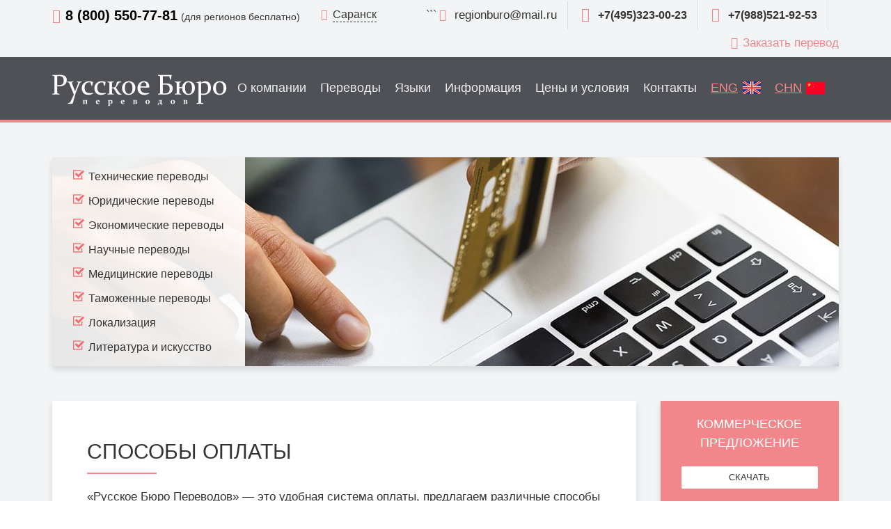

--- FILE ---
content_type: text/html; charset=UTF-8
request_url: https://saransk.rusburo.ru/sposobi-oplati/
body_size: 41306
content:
<!DOCTYPE html>

<html lang="ru">

<head>
  <meta name="viewport" content="width=device-width, initial-scale=1.0">
  <meta http-equiv="Content-Type" content="text/html; charset=utf-8" />
  <meta http-equiv="X-UA-Compatible" content="IE=edge">
  <meta name="yandex-verification" content="04ef753c3671b62c" />
  <meta name="google-site-verification" content="RsF60akZk3YTk8Z9f0Yibvur4r2cbeymnRA1UqplGl4" />
    <meta name="robots" content="noindex,follow" />
    <link rel="shortcut icon" href="/wp-content/themes/rusburo/assets/images/favicon.ico" type="image/x-icon">

  <!-- HOST: saransk.rusburo.ru; GOROD: Саранск; VGORODE: Саранске -->
  
  <!-- Мета данные для соцсетей -->

  <meta property="og:title" content="Русское бюро переводов">
  <meta property="og:description" content="Бюро переводов текстов, услуги переводчика">
  <meta property="og:image" content="images/share-img.jpg">
  <meta property="og:type" content="website">
  <meta property="og:url" content="https://saransk.rusburo.ru">
  <meta name="keywords" content="">
  <meta name="description" content="Удобная система оплаты - различные способы оплаты переводов текстов">
  
		<!-- All in One SEO 4.6.3 - aioseo.com -->
		<title>Способы оплаты в Саранске | rusburo.ru</title>
		<meta name="description" content="Удобная система оплаты - различные способы оплаты переводов текстов в Москве" />
		<meta name="robots" content="max-image-preview:large" />
		<link rel="canonical" href="https://saransk.rusburo.ru/sposobi-oplati/" />
		<meta name="generator" content="All in One SEO (AIOSEO) 4.6.3" />
		<meta name="google" content="nositelinkssearchbox" />
		<script type="application/ld+json" class="aioseo-schema">
			{"@context":"https:\/\/schema.org","@graph":[{"@type":"BreadcrumbList","@id":"https:\/\/saransk.rusburo.ru\/sposobi-oplati\/#breadcrumblist","itemListElement":[{"@type":"ListItem","@id":"https:\/\/saransk.rusburo.ru\/#listItem","position":1,"name":"\u0413\u043b\u0430\u0432\u043d\u0430\u044f \u0441\u0442\u0440\u0430\u043d\u0438\u0446\u0430","item":"https:\/\/saransk.rusburo.ru\/","nextItem":"https:\/\/saransk.rusburo.ru\/sposobi-oplati\/#listItem"},{"@type":"ListItem","@id":"https:\/\/saransk.rusburo.ru\/sposobi-oplati\/#listItem","position":2,"name":"\u0421\u043f\u043e\u0441\u043e\u0431\u044b \u043e\u043f\u043b\u0430\u0442\u044b","previousItem":"https:\/\/saransk.rusburo.ru\/#listItem"}]},{"@type":"Organization","@id":"https:\/\/saransk.rusburo.ru\/#organization","name":"rusburo.ru","url":"https:\/\/saransk.rusburo.ru\/"},{"@type":"WebPage","@id":"https:\/\/saransk.rusburo.ru\/sposobi-oplati\/#webpage","url":"https:\/\/saransk.rusburo.ru\/sposobi-oplati\/","name":"\u0421\u043f\u043e\u0441\u043e\u0431\u044b \u043e\u043f\u043b\u0430\u0442\u044b \u0432 \u0421\u0430\u0440\u0430\u043d\u0441\u043a\u0435 | rusburo.ru","description":"\u0423\u0434\u043e\u0431\u043d\u0430\u044f \u0441\u0438\u0441\u0442\u0435\u043c\u0430 \u043e\u043f\u043b\u0430\u0442\u044b - \u0440\u0430\u0437\u043b\u0438\u0447\u043d\u044b\u0435 \u0441\u043f\u043e\u0441\u043e\u0431\u044b \u043e\u043f\u043b\u0430\u0442\u044b \u043f\u0435\u0440\u0435\u0432\u043e\u0434\u043e\u0432 \u0442\u0435\u043a\u0441\u0442\u043e\u0432 \u0432 \u041c\u043e\u0441\u043a\u0432\u0435","inLanguage":"ru-RU","isPartOf":{"@id":"https:\/\/saransk.rusburo.ru\/#website"},"breadcrumb":{"@id":"https:\/\/saransk.rusburo.ru\/sposobi-oplati\/#breadcrumblist"},"image":{"@type":"ImageObject","url":"https:\/\/saransk.rusburo.ru\/wp-content\/uploads\/2018\/04\/page-bg-16.jpg","@id":"https:\/\/saransk.rusburo.ru\/sposobi-oplati\/#mainImage","width":1130,"height":300},"primaryImageOfPage":{"@id":"https:\/\/saransk.rusburo.ru\/sposobi-oplati\/#mainImage"},"datePublished":"2018-04-02T17:20:10+00:00","dateModified":"2022-12-25T21:36:56+00:00"},{"@type":"WebSite","@id":"https:\/\/saransk.rusburo.ru\/#website","url":"https:\/\/saransk.rusburo.ru\/","name":"rusburo.ru","description":"\u0411\u044e\u0440\u043e \u043f\u0435\u0440\u0435\u0432\u043e\u0434\u043e\u0432 \u0430\u0434\u0440\u0435\u0441 \u0432 \u041c\u043e\u0441\u043a\u0432\u0435. \u0423\u0441\u043b\u0443\u0433\u0438 \u043f\u0435\u0440\u0435\u0432\u043e\u0434\u0430 \u0442\u0435\u043a\u0441\u0442\u043e\u0432, \u0434\u043e\u043a\u0443\u043c\u0435\u043d\u0442\u0430\u0446\u0438\u0438 \u0438 \u0434\u0440.","inLanguage":"ru-RU","publisher":{"@id":"https:\/\/saransk.rusburo.ru\/#organization"}}]}
		</script>
		<!-- All in One SEO -->

<link rel='dns-prefetch' href='//saransk.rusburo.ru' />
<link rel='dns-prefetch' href='//www.google.com' />
<link rel="alternate" type="application/rss+xml" title="rusburo.ru &raquo; Лента" href="https://saransk.rusburo.ru/feed/" />
<link rel="alternate" type="application/rss+xml" title="rusburo.ru &raquo; Лента комментариев" href="https://saransk.rusburo.ru/comments/feed/" />
<script type="text/javascript">
/* <![CDATA[ */
window._wpemojiSettings = {"baseUrl":"https:\/\/s.w.org\/images\/core\/emoji\/15.0.3\/72x72\/","ext":".png","svgUrl":"https:\/\/s.w.org\/images\/core\/emoji\/15.0.3\/svg\/","svgExt":".svg","source":{"concatemoji":"https:\/\/saransk.rusburo.ru\/wp-includes\/js\/wp-emoji-release.min.js?ver=6.5.7"}};
/*! This file is auto-generated */
!function(i,n){var o,s,e;function c(e){try{var t={supportTests:e,timestamp:(new Date).valueOf()};sessionStorage.setItem(o,JSON.stringify(t))}catch(e){}}function p(e,t,n){e.clearRect(0,0,e.canvas.width,e.canvas.height),e.fillText(t,0,0);var t=new Uint32Array(e.getImageData(0,0,e.canvas.width,e.canvas.height).data),r=(e.clearRect(0,0,e.canvas.width,e.canvas.height),e.fillText(n,0,0),new Uint32Array(e.getImageData(0,0,e.canvas.width,e.canvas.height).data));return t.every(function(e,t){return e===r[t]})}function u(e,t,n){switch(t){case"flag":return n(e,"\ud83c\udff3\ufe0f\u200d\u26a7\ufe0f","\ud83c\udff3\ufe0f\u200b\u26a7\ufe0f")?!1:!n(e,"\ud83c\uddfa\ud83c\uddf3","\ud83c\uddfa\u200b\ud83c\uddf3")&&!n(e,"\ud83c\udff4\udb40\udc67\udb40\udc62\udb40\udc65\udb40\udc6e\udb40\udc67\udb40\udc7f","\ud83c\udff4\u200b\udb40\udc67\u200b\udb40\udc62\u200b\udb40\udc65\u200b\udb40\udc6e\u200b\udb40\udc67\u200b\udb40\udc7f");case"emoji":return!n(e,"\ud83d\udc26\u200d\u2b1b","\ud83d\udc26\u200b\u2b1b")}return!1}function f(e,t,n){var r="undefined"!=typeof WorkerGlobalScope&&self instanceof WorkerGlobalScope?new OffscreenCanvas(300,150):i.createElement("canvas"),a=r.getContext("2d",{willReadFrequently:!0}),o=(a.textBaseline="top",a.font="600 32px Arial",{});return e.forEach(function(e){o[e]=t(a,e,n)}),o}function t(e){var t=i.createElement("script");t.src=e,t.defer=!0,i.head.appendChild(t)}"undefined"!=typeof Promise&&(o="wpEmojiSettingsSupports",s=["flag","emoji"],n.supports={everything:!0,everythingExceptFlag:!0},e=new Promise(function(e){i.addEventListener("DOMContentLoaded",e,{once:!0})}),new Promise(function(t){var n=function(){try{var e=JSON.parse(sessionStorage.getItem(o));if("object"==typeof e&&"number"==typeof e.timestamp&&(new Date).valueOf()<e.timestamp+604800&&"object"==typeof e.supportTests)return e.supportTests}catch(e){}return null}();if(!n){if("undefined"!=typeof Worker&&"undefined"!=typeof OffscreenCanvas&&"undefined"!=typeof URL&&URL.createObjectURL&&"undefined"!=typeof Blob)try{var e="postMessage("+f.toString()+"("+[JSON.stringify(s),u.toString(),p.toString()].join(",")+"));",r=new Blob([e],{type:"text/javascript"}),a=new Worker(URL.createObjectURL(r),{name:"wpTestEmojiSupports"});return void(a.onmessage=function(e){c(n=e.data),a.terminate(),t(n)})}catch(e){}c(n=f(s,u,p))}t(n)}).then(function(e){for(var t in e)n.supports[t]=e[t],n.supports.everything=n.supports.everything&&n.supports[t],"flag"!==t&&(n.supports.everythingExceptFlag=n.supports.everythingExceptFlag&&n.supports[t]);n.supports.everythingExceptFlag=n.supports.everythingExceptFlag&&!n.supports.flag,n.DOMReady=!1,n.readyCallback=function(){n.DOMReady=!0}}).then(function(){return e}).then(function(){var e;n.supports.everything||(n.readyCallback(),(e=n.source||{}).concatemoji?t(e.concatemoji):e.wpemoji&&e.twemoji&&(t(e.twemoji),t(e.wpemoji)))}))}((window,document),window._wpemojiSettings);
/* ]]> */
</script>
<style id='wp-emoji-styles-inline-css' type='text/css'>

	img.wp-smiley, img.emoji {
		display: inline !important;
		border: none !important;
		box-shadow: none !important;
		height: 1em !important;
		width: 1em !important;
		margin: 0 0.07em !important;
		vertical-align: -0.1em !important;
		background: none !important;
		padding: 0 !important;
	}
</style>
<link rel='stylesheet' id='wp-block-library-css' href='https://saransk.rusburo.ru/wp-includes/css/dist/block-library/style.min.css?ver=6.5.7' type='text/css' media='all' />
<style id='classic-theme-styles-inline-css' type='text/css'>
/*! This file is auto-generated */
.wp-block-button__link{color:#fff;background-color:#32373c;border-radius:9999px;box-shadow:none;text-decoration:none;padding:calc(.667em + 2px) calc(1.333em + 2px);font-size:1.125em}.wp-block-file__button{background:#32373c;color:#fff;text-decoration:none}
</style>
<style id='global-styles-inline-css' type='text/css'>
body{--wp--preset--color--black: #000000;--wp--preset--color--cyan-bluish-gray: #abb8c3;--wp--preset--color--white: #ffffff;--wp--preset--color--pale-pink: #f78da7;--wp--preset--color--vivid-red: #cf2e2e;--wp--preset--color--luminous-vivid-orange: #ff6900;--wp--preset--color--luminous-vivid-amber: #fcb900;--wp--preset--color--light-green-cyan: #7bdcb5;--wp--preset--color--vivid-green-cyan: #00d084;--wp--preset--color--pale-cyan-blue: #8ed1fc;--wp--preset--color--vivid-cyan-blue: #0693e3;--wp--preset--color--vivid-purple: #9b51e0;--wp--preset--gradient--vivid-cyan-blue-to-vivid-purple: linear-gradient(135deg,rgba(6,147,227,1) 0%,rgb(155,81,224) 100%);--wp--preset--gradient--light-green-cyan-to-vivid-green-cyan: linear-gradient(135deg,rgb(122,220,180) 0%,rgb(0,208,130) 100%);--wp--preset--gradient--luminous-vivid-amber-to-luminous-vivid-orange: linear-gradient(135deg,rgba(252,185,0,1) 0%,rgba(255,105,0,1) 100%);--wp--preset--gradient--luminous-vivid-orange-to-vivid-red: linear-gradient(135deg,rgba(255,105,0,1) 0%,rgb(207,46,46) 100%);--wp--preset--gradient--very-light-gray-to-cyan-bluish-gray: linear-gradient(135deg,rgb(238,238,238) 0%,rgb(169,184,195) 100%);--wp--preset--gradient--cool-to-warm-spectrum: linear-gradient(135deg,rgb(74,234,220) 0%,rgb(151,120,209) 20%,rgb(207,42,186) 40%,rgb(238,44,130) 60%,rgb(251,105,98) 80%,rgb(254,248,76) 100%);--wp--preset--gradient--blush-light-purple: linear-gradient(135deg,rgb(255,206,236) 0%,rgb(152,150,240) 100%);--wp--preset--gradient--blush-bordeaux: linear-gradient(135deg,rgb(254,205,165) 0%,rgb(254,45,45) 50%,rgb(107,0,62) 100%);--wp--preset--gradient--luminous-dusk: linear-gradient(135deg,rgb(255,203,112) 0%,rgb(199,81,192) 50%,rgb(65,88,208) 100%);--wp--preset--gradient--pale-ocean: linear-gradient(135deg,rgb(255,245,203) 0%,rgb(182,227,212) 50%,rgb(51,167,181) 100%);--wp--preset--gradient--electric-grass: linear-gradient(135deg,rgb(202,248,128) 0%,rgb(113,206,126) 100%);--wp--preset--gradient--midnight: linear-gradient(135deg,rgb(2,3,129) 0%,rgb(40,116,252) 100%);--wp--preset--font-size--small: 13px;--wp--preset--font-size--medium: 20px;--wp--preset--font-size--large: 36px;--wp--preset--font-size--x-large: 42px;--wp--preset--spacing--20: 0.44rem;--wp--preset--spacing--30: 0.67rem;--wp--preset--spacing--40: 1rem;--wp--preset--spacing--50: 1.5rem;--wp--preset--spacing--60: 2.25rem;--wp--preset--spacing--70: 3.38rem;--wp--preset--spacing--80: 5.06rem;--wp--preset--shadow--natural: 6px 6px 9px rgba(0, 0, 0, 0.2);--wp--preset--shadow--deep: 12px 12px 50px rgba(0, 0, 0, 0.4);--wp--preset--shadow--sharp: 6px 6px 0px rgba(0, 0, 0, 0.2);--wp--preset--shadow--outlined: 6px 6px 0px -3px rgba(255, 255, 255, 1), 6px 6px rgba(0, 0, 0, 1);--wp--preset--shadow--crisp: 6px 6px 0px rgba(0, 0, 0, 1);}:where(.is-layout-flex){gap: 0.5em;}:where(.is-layout-grid){gap: 0.5em;}body .is-layout-flex{display: flex;}body .is-layout-flex{flex-wrap: wrap;align-items: center;}body .is-layout-flex > *{margin: 0;}body .is-layout-grid{display: grid;}body .is-layout-grid > *{margin: 0;}:where(.wp-block-columns.is-layout-flex){gap: 2em;}:where(.wp-block-columns.is-layout-grid){gap: 2em;}:where(.wp-block-post-template.is-layout-flex){gap: 1.25em;}:where(.wp-block-post-template.is-layout-grid){gap: 1.25em;}.has-black-color{color: var(--wp--preset--color--black) !important;}.has-cyan-bluish-gray-color{color: var(--wp--preset--color--cyan-bluish-gray) !important;}.has-white-color{color: var(--wp--preset--color--white) !important;}.has-pale-pink-color{color: var(--wp--preset--color--pale-pink) !important;}.has-vivid-red-color{color: var(--wp--preset--color--vivid-red) !important;}.has-luminous-vivid-orange-color{color: var(--wp--preset--color--luminous-vivid-orange) !important;}.has-luminous-vivid-amber-color{color: var(--wp--preset--color--luminous-vivid-amber) !important;}.has-light-green-cyan-color{color: var(--wp--preset--color--light-green-cyan) !important;}.has-vivid-green-cyan-color{color: var(--wp--preset--color--vivid-green-cyan) !important;}.has-pale-cyan-blue-color{color: var(--wp--preset--color--pale-cyan-blue) !important;}.has-vivid-cyan-blue-color{color: var(--wp--preset--color--vivid-cyan-blue) !important;}.has-vivid-purple-color{color: var(--wp--preset--color--vivid-purple) !important;}.has-black-background-color{background-color: var(--wp--preset--color--black) !important;}.has-cyan-bluish-gray-background-color{background-color: var(--wp--preset--color--cyan-bluish-gray) !important;}.has-white-background-color{background-color: var(--wp--preset--color--white) !important;}.has-pale-pink-background-color{background-color: var(--wp--preset--color--pale-pink) !important;}.has-vivid-red-background-color{background-color: var(--wp--preset--color--vivid-red) !important;}.has-luminous-vivid-orange-background-color{background-color: var(--wp--preset--color--luminous-vivid-orange) !important;}.has-luminous-vivid-amber-background-color{background-color: var(--wp--preset--color--luminous-vivid-amber) !important;}.has-light-green-cyan-background-color{background-color: var(--wp--preset--color--light-green-cyan) !important;}.has-vivid-green-cyan-background-color{background-color: var(--wp--preset--color--vivid-green-cyan) !important;}.has-pale-cyan-blue-background-color{background-color: var(--wp--preset--color--pale-cyan-blue) !important;}.has-vivid-cyan-blue-background-color{background-color: var(--wp--preset--color--vivid-cyan-blue) !important;}.has-vivid-purple-background-color{background-color: var(--wp--preset--color--vivid-purple) !important;}.has-black-border-color{border-color: var(--wp--preset--color--black) !important;}.has-cyan-bluish-gray-border-color{border-color: var(--wp--preset--color--cyan-bluish-gray) !important;}.has-white-border-color{border-color: var(--wp--preset--color--white) !important;}.has-pale-pink-border-color{border-color: var(--wp--preset--color--pale-pink) !important;}.has-vivid-red-border-color{border-color: var(--wp--preset--color--vivid-red) !important;}.has-luminous-vivid-orange-border-color{border-color: var(--wp--preset--color--luminous-vivid-orange) !important;}.has-luminous-vivid-amber-border-color{border-color: var(--wp--preset--color--luminous-vivid-amber) !important;}.has-light-green-cyan-border-color{border-color: var(--wp--preset--color--light-green-cyan) !important;}.has-vivid-green-cyan-border-color{border-color: var(--wp--preset--color--vivid-green-cyan) !important;}.has-pale-cyan-blue-border-color{border-color: var(--wp--preset--color--pale-cyan-blue) !important;}.has-vivid-cyan-blue-border-color{border-color: var(--wp--preset--color--vivid-cyan-blue) !important;}.has-vivid-purple-border-color{border-color: var(--wp--preset--color--vivid-purple) !important;}.has-vivid-cyan-blue-to-vivid-purple-gradient-background{background: var(--wp--preset--gradient--vivid-cyan-blue-to-vivid-purple) !important;}.has-light-green-cyan-to-vivid-green-cyan-gradient-background{background: var(--wp--preset--gradient--light-green-cyan-to-vivid-green-cyan) !important;}.has-luminous-vivid-amber-to-luminous-vivid-orange-gradient-background{background: var(--wp--preset--gradient--luminous-vivid-amber-to-luminous-vivid-orange) !important;}.has-luminous-vivid-orange-to-vivid-red-gradient-background{background: var(--wp--preset--gradient--luminous-vivid-orange-to-vivid-red) !important;}.has-very-light-gray-to-cyan-bluish-gray-gradient-background{background: var(--wp--preset--gradient--very-light-gray-to-cyan-bluish-gray) !important;}.has-cool-to-warm-spectrum-gradient-background{background: var(--wp--preset--gradient--cool-to-warm-spectrum) !important;}.has-blush-light-purple-gradient-background{background: var(--wp--preset--gradient--blush-light-purple) !important;}.has-blush-bordeaux-gradient-background{background: var(--wp--preset--gradient--blush-bordeaux) !important;}.has-luminous-dusk-gradient-background{background: var(--wp--preset--gradient--luminous-dusk) !important;}.has-pale-ocean-gradient-background{background: var(--wp--preset--gradient--pale-ocean) !important;}.has-electric-grass-gradient-background{background: var(--wp--preset--gradient--electric-grass) !important;}.has-midnight-gradient-background{background: var(--wp--preset--gradient--midnight) !important;}.has-small-font-size{font-size: var(--wp--preset--font-size--small) !important;}.has-medium-font-size{font-size: var(--wp--preset--font-size--medium) !important;}.has-large-font-size{font-size: var(--wp--preset--font-size--large) !important;}.has-x-large-font-size{font-size: var(--wp--preset--font-size--x-large) !important;}
.wp-block-navigation a:where(:not(.wp-element-button)){color: inherit;}
:where(.wp-block-post-template.is-layout-flex){gap: 1.25em;}:where(.wp-block-post-template.is-layout-grid){gap: 1.25em;}
:where(.wp-block-columns.is-layout-flex){gap: 2em;}:where(.wp-block-columns.is-layout-grid){gap: 2em;}
.wp-block-pullquote{font-size: 1.5em;line-height: 1.6;}
</style>
<link rel='stylesheet' id='dnd-upload-cf7-css' href='https://saransk.rusburo.ru/wp-content/plugins/drag-and-drop-multiple-file-upload-contact-form-7/assets/css/dnd-upload-cf7.css?ver=1.3.7.8' type='text/css' media='all' />
<link rel='stylesheet' id='contact-form-7-css' href='https://saransk.rusburo.ru/wp-content/plugins/contact-form-7/includes/css/styles.css?ver=5.4.2' type='text/css' media='all' />
<script type="text/javascript" src="https://saransk.rusburo.ru/wp-includes/js/jquery/jquery.min.js?ver=3.7.1" id="jquery-core-js"></script>
<script type="text/javascript" src="https://saransk.rusburo.ru/wp-includes/js/jquery/jquery-migrate.min.js?ver=3.4.1" id="jquery-migrate-js"></script>
<script type="text/javascript" id="cf7rl-redirect_method-js-extra">
/* <![CDATA[ */
var cf7rl_ajax_object = {"cf7rl_ajax_url":"https:\/\/saransk.rusburo.ru\/wp-admin\/admin-ajax.php","cf7rl_forms":"[\"|109343|url|https:\\\/\\\/rusburo.ru\\\/spasibo\\\/|0|\"]"};
/* ]]> */
</script>
<script type="text/javascript" src="https://saransk.rusburo.ru/wp-content/plugins/cf7-redirect-thank-you-page/includes/../assets/js/redirect_method.js" id="cf7rl-redirect_method-js"></script>
<link rel="https://api.w.org/" href="https://saransk.rusburo.ru/wp-json/" /><link rel="alternate" type="application/json" href="https://saransk.rusburo.ru/wp-json/wp/v2/pages/90" /><link rel="EditURI" type="application/rsd+xml" title="RSD" href="https://saransk.rusburo.ru/xmlrpc.php?rsd" />
<link rel='shortlink' href='https://saransk.rusburo.ru/?p=90' />
<link rel="alternate" type="application/json+oembed" href="https://saransk.rusburo.ru/wp-json/oembed/1.0/embed?url=https%3A%2F%2Fsaransk.rusburo.ru%2Fsposobi-oplati%2F" />
<link rel="alternate" type="text/xml+oembed" href="https://saransk.rusburo.ru/wp-json/oembed/1.0/embed?url=https%3A%2F%2Fsaransk.rusburo.ru%2Fsposobi-oplati%2F&#038;format=xml" />
	<title>Способы оплаты</title>
  <script src="/wp-content/themes/rusburo/assets/js/jquery.js"></script>
  <script src="/wp-content/themes/rusburo/assets/js/uikit.min.js"></script>
  <script src="/wp-content/themes/rusburo/assets/js/accordion.min.js"></script>
  <script src="/wp-content/themes/rusburo/assets/js/lightbox.min.js"></script>
  <script src="/wp-content/themes/rusburo/assets/js/offcanvas.min.js"></script>
  <script src="/wp-content/themes/rusburo/assets/js/sticky.min.js"></script>
  <script src="/wp-content/themes/rusburo/assets/js/slideshow.min.js"></script>
  <script src="/wp-content/themes/rusburo/assets/js/slider.js"></script>
  <script src="/wp-content/themes/rusburo/assets/js/grid.min.js"></script>
  <script src="/wp-content/themes/rusburo/assets/js/scripts.js"></script>
  <script src="/wp-content/themes/rusburo/assets/js/jquery.maskedinput.js"></script>
    <script>
  funfction init() {
    $('a').addClass('ajax');
  }
  </script>
  <style>
  .ru-bnr {
    margin-top: 40px;
  }

.uk-vertical-align\:before {
height: auto !important;
}

@media screen and (max-width: 450px) {
.offcanvas-contacts-icon {
margin-top: 15px;
margin-left: 10px;
margin-right: 10px;
}

```
.footer-social-icons i {
  color: rgba(255, 255, 255, .6);
  padding-right: 15px;
  margin-right: 10px;
  margin-top: 10px;
  margin-bottom: 10px;
}

.rb-lang-list-item {
  padding: 15px 0 !important;
}
```

}

.uk-active .top-contacts-bar {
display: block !important;
}

.uk-navbar-tel {
font-family: 'Roboto Condensed', 'Arial', sans-serif;
color: #eee;
display: inline-block;
padding: 0;
width: 133px;
border-radius: 0;
margin-left: 20px;
margin-top: -5px;
margin-bottom: 20px;
}

.rama {
border: 2px solid #f1878a;
margin: 0 -20px;
padding: 20px;
}

@media screen and (max-width: 450px) {
.rama {
border: 2px solid #f1878a;
margin: 0 -20px;
padding: 10px;
text-align: center;
font-size: 20px;
line-height: 24px;
margin-bottom: 20px;
}

```
.kont_1,
.kont_2 {

  text-align: center;
  font-size: 20px;
  line-height: 24px;

}
```

}

.kostilik {

```
-webkit-column-width: 200px;
-moz-column-width: 200px;
column-width: 200px;
-webkit-column-count: 3;
-moz-column-count: 3;
column-count: 3;
-webkit-column-gap: 30px;
-moz-column-gap: 30px;
column-gap: 30px;
-webkit-column-rule: 1px solid #ccc;
-moz-column-rule: 1px solid #ccc;
column-rule: 1px solid #ccc;
```

}

.rb-lang-list-item a {
text-decoration: underline !important;
}

table.price-table tbody tr th+td,
table.price-table tbody tr td\:first-child {
text-align: left;
}

table.price-table tbody tr td {
vertical-align: middle;
text-align: left !important;
}

table.price-table tbody tr td\:last-child {
text-align: center !important;
}

table.price-table tbody tr td\:nth-last-child(-n+2) {
text-align: center !important;
}

.rb-margin-bottom-large {
margin-bottom: 20px;
display: block !important;
}

.sub-menu>li>a {
font-family: 'Roboto Condensed', 'Arial', sans-serif;
font-size: 16px;
font-weight: 300;
color: #adadae;
background-color: transparent;
height: auto;
padding: 7px 16px;
width: 100%;
box-sizing: border-box;
display: inline-block;
}

.landing {
font-size: 17px;
line-height: 1.5;
}

.skvforma .wpcf7-text {
display: block;
max-width: 250px;
border: 1px solid #CCC;
font-size: 20px;
color: #555;
padding: 10px 10px;
border-radius: 6px;
margin-right: 20px;
}
.skvforma .wpcf7-textarea {
display: block;
max-width: calc(100% - 64px);
border: 1px solid #CCC;
font-size: 20px;
color: #555;
padding: 10px 10px;
border-radius: 6px;
height: 130px;

}
.skvforma   .wpcf7-file {
padding: 10px 10px;
font-size: 15px;
background-color: #d9dada;
margin-right: 20px;
max-width: 252px;
border-radius: 6px;
margin-top: 5px;
}

```
.skvforma .wpcf7-submit  
   {
background-color: #f1878a;
border: 2px;
color: #FFF;
text-transform: uppercase;
padding: 13px 15px;
border-radius: 6px;
float: right;
	   margin-right: 40px;
	   margin-top: 5px;
```

}

```
table.skvforma  {
height: auto;
```

}
.skvforma td{vertical-align\:top;}

@media screen and (max-width: 600px)
{
.skvforma td{
display\:block;
}
}

  </style>
</head>

<body>

  <nav class="uk-navbar uk-margin-large-bottom" data-uk-sticky={top:-45}>
    <div class="top-contacts-bar">
      <div class="uk-container uk-container-center">
               <!-- <div class="flag">
                    <a href="/eng/">
                        <img src="/assets/images/flags/britan-sm.png" alt="Сайт на английском" title="Сайт на английском">
                    </a>
                </div> -->

```
    
        <div class="region-phone" >
      <p><i class="uk-icon-phone"></i><a href="tel:88005507781" target="_blank">8 (800) 550-77-81</a> <span>(для
          регионов бесплатно)</span></p>
    </div>
        <div class="region uk-float-left">
      <i class="uk-icon-map-marker"></i><a href="#modal-subdomains" data-uk-modal="" title="Выберите свой регион">Саранск</a>     </div>
    <span class="email"> <i class="uk-icon-envelope"></i> <a href="mailto:regionburo@mail.ru"
        onclick="yaCounter48665228.reachGoal('EmailClick'); return true;" target="_blank">regionburo@mail.ru</a>
    </span> <span class="phone"> <i class="uk-icon-phone"></i>
      <!-- <a href="tel:+74953230023">+7(495)323-00-23</a> -->
      <a href="tel:+74953230023"  target="_blank">+7(495)323-00-23</a>    </span>
      
      <span class="phone"> <i class="uk-icon-phone"></i>
      <!-- <a href="tel:+74953230023">+7(495)323-00-23</a> -->
      <a href="tel:+79885219253" target="_blank">+7(988)521-92-53</a>
    </span> 
      
      
      
      
      <span class="order"><i class="uk-icon-edit"></i><a
        href="https://saransk.rusburo.ru/zakazatj-perevod/">Заказать перевод</a></span>
  </div>
</div>
<div class="uk-container uk-container-center"> <a class="uk-navbar-brand" href="/">
    <!-- <img src="/assets/images/logo-white.png" alt="Русское Бюро переводов"> -->
  </a>

  
  






    <ul id="menu-top-menu" class="uk-navbar-nav uk-navbar-nav__top">
    <li id="menu-item-142"
      class="menu-item menu-item-type-custom menu-item-object-custom current-menu-ancestor current-menu-parent menu-item-has-children menu-item-12">
      <a href="/o-kompanii/">О компании</a>
      <ul class="sub-menu">
        <li id="menu-item-221" class="menu-item menu-item-type-post_type menu-item-object-page menu-item-21"><a
            href="/o-kompanii/">История</a></li>
        <li id="menu-item-233" class="menu-item menu-item-type-post_type menu-item-object-page menu-item-23"><a
            href="/nashi-klienti/">Наши клиенты</a></li>
        <li id="menu-item-6962" class="menu-item menu-item-type-post_type menu-item-object-page menu-item-692"><a
            href="/rekvizity/">Реквизиты</a></li>
        <li id="menu-item-6917"
          class="menu-item menu-item-type-post_type menu-item-object-page current-menu-item page_item page-item-695 current_page_item menu-item-697">
          <a href="/vakansii/">Вакансии</a>
        </li>
        <li id="menu-item-6988"
          class="menu-item menu-item-type-post_type menu-item-object-page current-menu-item page_item page-item-698 current_page_item menu-item-698">
          <a href="/pisma/">Благодарственные письма</a>
        </li>
      </ul>
    </li>
    <li id="menu-item-613"
      class="menu-item menu-item-type-custom menu-item-object-custom menu-item-has-children menu-item-13"><a
        href="/perevodi-po-otraslyam/">Переводы</a>
      <ul class="sub-menu">
        <li id="menu-item-279" class="menu-item menu-item-type-post_type menu-item-object-page menu-item-29"><a
            href="/perevodi-po-otraslyam/">Технические переводы</a></li>
        <li id="menu-item-288" class="menu-item menu-item-type-post_type menu-item-object-page menu-item-28"><a
            href="/yuridicheskiy-perevod/">Юридические переводы</a></li>
        <li id="menu-item-421" class="menu-item menu-item-type-post_type menu-item-object-page menu-item-41"><a
            href="/ekonomika-i-biznes/">Экономические переводы</a></li>
        <li id="menu-item-309" class="menu-item menu-item-type-post_type menu-item-object-page menu-item-39"><a
            href="/nauchnie-perevodi/">Научные переводы</a></li>
        <li id="menu-item-440" class="menu-item menu-item-type-post_type menu-item-object-page menu-item-40"><a
            href="/perevodi-tekstov-v-sfere-meditsini-i-farmatsevtiki/">Медицинские переводы</a></li>
        <li id="menu-item-338" class="menu-item menu-item-type-post_type menu-item-object-page menu-item-38"><a
            href="/perevod-tamojennih-dokumentov/">Таможенные переводы</a></li>
        <li id="menu-item-6050" class="menu-item menu-item-type-post_type menu-item-object-page menu-item-600"><a
            href="/notarialnyi-perevod-dokumentov/">Нотариальные переводы</a></li>
        <li id="menu-item-6072" class="menu-item menu-item-type-post_type menu-item-object-page menu-item-602"><a
            href="/turisticheskie-perevody/">Переводы для сферы туризма</a></li>
        <li id="menu-item-5929" class="menu-item menu-item-type-post_type menu-item-object-page menu-item-599"><a
            href="/lokalizatsiya/">Локализация</a></li>
        <li id="menu-item-5994" class="menu-item menu-item-type-post_type menu-item-object-page menu-item-594"><a
            href="/literatura-i-iskusstvo/">Литература и искусство</a></li>
      </ul>
    </li>
    <li id="menu-item-147"
      class="menu-item menu-item-type-custom menu-item-object-custom menu-item-has-children menu-item-14"><a
        href="/angliyskiy-yazik/">Языки</a>
      <ul class="sub-menu">
        <li id="menu-item-727" class="menu-item menu-item-type-post_type menu-item-object-page menu-item-776"><a
            href="/angliyskiy-yazik/">Английский язык</a></li>
        <li id="menu-item-76" class="menu-item menu-item-type-post_type menu-item-object-page menu-item-76"><a
            href="/nemetskiy-yazik/">Немецкий язык</a></li>
        <li id="menu-item-7835" class="menu-item menu-item-type-post_type menu-item-object-page menu-item-7576"><a
            href="/italjyanskiy-yazik/">Итальянский язык</a></li>
        <li id="menu-item-74" class="menu-item menu-item-type-post_type menu-item-object-page menu-item-7124"><a
            href="/ispanskiy-yazik/">Испанский язык</a></li>
        <li id="menu-item-73" class="menu-item menu-item-type-post_type menu-item-object-page menu-item-7673"><a
            href="/frantsuzskiy-yazik/">Французский язык</a></li>
        <li id="menu-item-72" class="menu-item menu-item-type-post_type menu-item-object-page menu-item-7032"><a
            href="/turetskiy-yazik/">Турецкий язык</a></li>
        <li id="menu-item-71" class="menu-item menu-item-type-post_type menu-item-object-page menu-item-7113"><a
            href="/kitayskiy-yazik/">Китайский язык</a></li>
        <li id="menu-item-70" class="menu-item menu-item-type-post_type menu-item-object-page menu-item-7509"><a
            href="/yaponskiy-yazik/">Японский язык</a></li>
        <li id="menu-item-69" class="menu-item menu-item-type-post_type menu-item-object-page menu-item-6921"><a
            href="/koreyskiy-yazik/">Корейский язык</a></li>
        <li id="menu-item-68" class="menu-item menu-item-type-post_type menu-item-object-page menu-item-6228"><a
            href="/polniy-spisok-yazikov/">Полный список языков</a></li>
      </ul>
    </li>
    <li id="menu-item-1254"
      class="menu-item menu-item-type-custom menu-item-object-custom menu-item-has-children menu-item-15"><a
        href="/kachestvo/">Информация</a>
      <ul class="sub-menu">
        <li id="menu-item-1014" class="menu-item menu-item-type-post_type menu-item-object-page menu-item-1041"><a
            href="/kachestvo/">Качество</a></li>
        <li id="menu-item-103" class="menu-item menu-item-type-post_type menu-item-object-page menu-item-10354"><a
            href="/sroki/">Сроки</a></li>
        <li id="menu-item-101" class="menu-item menu-item-type-post_type menu-item-object-page menu-item-10132"><a
            href="/chastie-voprosi/">Частые вопросы</a></li>
      </ul>
    </li>
    <li id="menu-item-1216"
      class="menu-item menu-item-type-custom menu-item-object-custom menu-item-has-children menu-item-16"><a
        href="/tseni/">Цены и условия</a>
      <ul class="sub-menu">
        <li id="menu-item-100" class="menu-item menu-item-type-post_type menu-item-object-page menu-item-1060"><a
            href="/tseni/">Цены</a></li>
        <li id="menu-item-99" class="menu-item menu-item-type-post_type menu-item-object-page menu-item-9998"><a
            href="/dogovor/">Договор</a></li>
        <li id="menu-item-98" class="menu-item menu-item-type-post_type menu-item-object-page menu-item-9810"><a
            href="/sposobi-oplati/">Способы оплаты</a></li>
        <li id="menu-item-97" class="menu-item menu-item-type-post_type menu-item-object-page menu-item-1967"><a
            href="/zakazatj-perevod/">Заказать перевод</a></li>
        <li id="menu-item-96" class="menu-item menu-item-type-post_type menu-item-object-page menu-item-9466"><a
            href="/konfidentsialjnostj/">Конфиденциальность</a></li>
      </ul>
    </li>
    <li id="menu-item-01111" class="menu-item menu-item-type-post_type menu-item-object-page menu-item-22"><a
        href="/kontakti/">Контакты</a></li>



    <li id="menu-item-01111" class="menu-item menu-item-type-post_type menu-item-object-page menu-item-22"><a
        href="https://rusburo.ru/en-ru/" style="background-image: url(https://rusburo.ru/flagi.png);
background-size: contain;
background-repeat: no-repeat;
padding-right: 33px;
background-position: right;
color: #f1878a;
text-decoration: underline;">ENG</a></li>
<li id="menu-item-01111" class="menu-item menu-item-type-post_type menu-item-object-page menu-item-22"><a
        href="https://rusburo.ru/cn-ru/" style="background-image: url(https://rusburo.ru/cn-ru/flag-cn.jpg);
background-size: contain;
background-repeat: no-repeat;
padding-right: 33px;
background-position: right;
color: #f1878a;
text-decoration: underline;">CHN</a></li>

  </ul>
    <a href="#offcanvas-menu" class="uk-navbar-toggle" data-uk-offcanvas="{target:'#offcanvas-menu'}"></a> <a
    href="#offcanvas-contacts" class="offcanvas-contacts-icon" data-uk-offcanvas="{target:'#offcanvas-contacts'}"><i
      class="uk-icon-phone"></i></a> <a href="#offcanvas-regions" class="offcanvas-contacts-icon"
    data-uk-offcanvas="{target:'#offcanvas-regions'}"><i class="uk-icon-map-marker"></i></a>
</div>

  </nav>





<!-- Определение высоты блока с картинкой -->
<!-- /Определение высоты блока с картинкой -->



<div class="uk-container uk-container-center rb-page-bg-container">
    <div class="uk-panel-box page-img-bar__sm" style="background-image: url(https://saransk.rusburo.ru/wp-content/uploads/2018/04/page-bg-16.jpg);">
        
        <!-- Картинки для страниц -->
        
            <img width="1130" height="300" src="https://saransk.rusburo.ru/wp-content/uploads/2018/04/page-bg-16.jpg" class="attachment-full size-full" alt="" decoding="async" fetchpriority="high" srcset="https://saransk.rusburo.ru/wp-content/uploads/2018/04/page-bg-16.jpg 1130w, https://saransk.rusburo.ru/wp-content/uploads/2018/04/page-bg-16-300x80.jpg 300w, https://saransk.rusburo.ru/wp-content/uploads/2018/04/page-bg-16-768x204.jpg 768w, https://saransk.rusburo.ru/wp-content/uploads/2018/04/page-bg-16-1024x272.jpg 1024w" sizes="(max-width: 1130px) 100vw, 1130px" />
        
        <!-- Ссылки на другие разделы на картинке страницы -->
        
            <div class="languages-links">

                <ul>
                    <li><a href="/perevodi-po-otraslyam/">Технические переводы</a></li>
                    <li><a href="/yuridicheskiy-perevod/">Юридические переводы</a></li>
                    <li><a href="/ekonomika-i-biznes/">Экономические переводы</a></li>
                    <li><a href="/nauchnie-perevodi/">Научные переводы</a></li>
                    <li><a href="/perevodi-tekstov-v-sfere-meditsini-i-farmatsevtiki/">Медицинские переводы</a></li>
                    <li><a href="/perevod-tamojennih-dokumentov/">Таможенные переводы</a></li>
                    <li><a href="/lokalizatsiya/">Локализация</a></li>
                    <li><a href="/literatura-i-iskusstvo/">Литература и искусство</a></li>
                </ul>
                
            </div>

        



        <!-- Ссылки на другие разделы на картинке страницы в переводах по отраслям (Технический перевод) -->
        




        <!-- Ссылки на другие разделы на картинке страницы в переводах по отраслям (Юридический перевод) -->
        




        <!-- Ссылки на другие разделы на картинке страницы в переводах по отраслям (Экономический перевод) -->
        




        <!-- Ссылки на другие разделы на картинке страницы в переводах по отраслям (Научные переводы) -->
        

    </div>
</div>


<div class="page-content">

    <div class="uk-container uk-container-center">

        <div class="uk-grid">

            <!-- left col -->
            <div class="uk-width-large-3-4 uk-width-medium-2-3">

                <div class="uk-article">

                    <h1>Способы оплаты</h1>

                    <p>&#171;Русское Бюро Переводов&#187; &#8212; это удобная система оплаты, предлагаем различные способы оплаты переводов текстов. Реквизиты для расчетов on-line &#8212; см. ниже, для оплаты через расчетный счет, и получения закрывающих документов &#8212; свяжитесь с менеджером по телефону +7(495)323-00-23.</p>
<ul style="margin:20px 0;">
<li>Оплата в рублях безналом на р/с на основании договора</li>
<li>Оплата системой СберБанк онлайн</li>
<li>Наличный расчет в любой кассе банка</li>
<li>Международная система оплаты WEBMONEY</li>
<li>Оплата в USD и EUR на валютный счет для зарубежных партнеров</li>
</ul>
<div>Для получения платежных реквизитов и договора — обратитесь к менеджерам!</div>
<div>Предоставление полного пакета закрывающих документов для юридических лиц: оригинал договора, счет (инвойс), акты выполненных работ, акты сверки.</div>
<p>&nbsp;</p>
<p class="rb-quote">Русское Бюро Переводов&#187;<br />
С нами удобно!</p>

                    <!-- Добавление контактов внизу страниц -->
                    

                </div>
            </div>


            <!-- right col -->
            <div class="uk-width-large-1-4 uk-width-medium-1-3">

                <!-- Коммерческое предложение -->
                <div class="uk-panel uk-panel-box rb-panel-offer">

                    <img class="rb-panel-offer-bg rb-img-adaptive" src="https://saransk.rusburo.ru/wp-content/themes/rusburo/assets/images/offer-bg.jpg" alt="Бюро переводов">

                    <div class="rb-panel-offer--container">

                      <h2>Коммерческое предложение</h2>

                      
                        <a href="https://saransk.rusburo.ru/wp-content/themes/rusburo/assets/offers/Коммерческое_предложение_РБП.pdf" class="rb-panel-offer--button" target="_blank" onclick="yaCounter48665228.reachGoal('KPDownload'); return true;">Скачать</a>

                      
                    </div>

                </div>

                
                  <!-- <img class="ru-bnr" src="/ru-bnr.png" alt=""> -->

        <div class="rubanner">
          <div class="rubanner__title">ЗАКАЗАТЬ ПЕРЕВОД в 3 ШАГА</div>
          <div class="rubanner__wrp">
            <div class="rubanner__item">
              <span class="rubanner__digit">
                1
              </span>
              <div class="rubanner__text">
                Отправляете нам задания <span>на e-mail</span>:
                <a href="mailto:regionburo@mail.ru" target="_blank" class="rubanner__link">
                  regionburo@mail.ru
                </a>
              </div>
            </div>
            <div class="rubanner__item">
              <span class="rubanner__digit">
                2
              </span>
              <div class="rubanner__text">
                Мы делаем расчёт и отправляем Вам стоимость
              </div>
            </div>
            <div class="rubanner__item">
              <span class="rubanner__digit">
                3
              </span>
              <div class="rubanner__text">
                Подписываем договор и Вы оплачиваете безналом на <span>р/с</span> или картой Сбера
              </div>
            </div>
          </div>

        </div>
                  

                <div class="uk-panel uk-panel-box rb-panel-lang">
 <img class="rb-panel-lang-bg" src="https://saransk.rusburo.ru/wp-content/themes/rusburo/assets/images/languages-bg-4.jpg" alt="Бюро переводов" title="Агентство переводов">
 <!-- <h2>Языки</h2> --> <h2>Переводим на 70 языков, включая редкие: </h2>

 <div class="rb-lang-list">
     <div class="rb-lang-list-item">                  <a href="/angliyskiy-yazik/">             <img src="https://saransk.rusburo.ru/wp-content/themes/rusburo/assets/images/flags/square/britan.jpg" alt="Бюро переводов" title="Агентство переводов">         </a>
         <a href="/angliyskiy-yazik/">             Английский         </a>
     </div>              <div class="rb-lang-list-item">                  <a href="/nemetskiy-yazik/">             <img src="https://saransk.rusburo.ru/wp-content/themes/rusburo/assets/images/flags/square/germany.jpg" alt="Бюро переводов" title="Агентство переводов">         </a>
         <a href="/nemetskiy-yazik/">             Немецкий         </a>
     </div>              <div class="rb-lang-list-item">                  <a href="/italjyanskiy-yazik/">             <img src="https://saransk.rusburo.ru/wp-content/themes/rusburo/assets/images/flags/square/italy.jpg" alt="Бюро переводов" title="Агентство переводов">         </a>
         <a href="/italjyanskiy-yazik/">             Итальянский         </a>
     </div>              <div class="rb-lang-list-item">                  <a href="/ispanskiy-yazik/">             <img src="https://saransk.rusburo.ru/wp-content/themes/rusburo/assets/images/flags/square/spain.jpg" alt="Бюро переводов" title="Агентство переводов">         </a>
         <a href="/ispanskiy-yazik/">             Испанский         </a>
     </div>              <div class="rb-lang-list-item">                  <a href="/frantsuzskiy-yazik/">             <img src="https://saransk.rusburo.ru/wp-content/themes/rusburo/assets/images/flags/square/france.jpg" alt="Бюро переводов" title="Агентство переводов">         </a>
         <a href="/frantsuzskiy-yazik/">             Французский         </a>
     </div>              <div class="rb-lang-list-item">                  <a href="/turetskiy-yazik/">             <img src="https://saransk.rusburo.ru/wp-content/themes/rusburo/assets/images/flags/square/turkey.jpg" alt="Бюро переводов" title="Агентство переводов">         </a>
         <a href="/turetskiy-yazik/">             Турецкий         </a>
     </div>              <div class="rb-lang-list-item">                  <a href="/kitayskiy-yazik/">             <img src="https://saransk.rusburo.ru/wp-content/themes/rusburo/assets/images/flags/square/china.jpg" alt="Бюро переводов" title="Агентство переводов">         </a>
         <a href="/kitayskiy-yazik/">             Китайский         </a>
     </div>              <div class="rb-lang-list-item">                  <a href="/yaponskiy-yazik/">             <img src="https://saransk.rusburo.ru/wp-content/themes/rusburo/assets/images/flags/square/japan.jpg" alt="Бюро переводов" title="Агентство переводов">         </a>
         <a href="/yaponskiy-yazik/">             Японский         </a>
     </div>              <div class="rb-lang-list-item">                  <a href="/koreyskiy-yazik/">             <img src="https://saransk.rusburo.ru/wp-content/themes/rusburo/assets/images/flags/square/korea.jpg" alt="Бюро переводов" title="Агентство переводов">         </a>
         <a href="/koreyskiy-yazik/">             Корейский         </a>
     </div>
     <a class="rb-button" href="/polniy-spisok-yazikov/">Полный список языков</a>
 </div>

</div>
                                

            </div>

        </div>

    </div>

</div>

<footer>

  <div class="uk-container uk-container-center">

    <div class="uk-grid uk-grid-footer">

      <div class="uk-width-medium-1-2">
        <img src="https://saransk.rusburo.ru/wp-content/themes/rusburo/assets/images/logo-white-small.png" alt="Русское Бюро Переводов">
        <div class="footer-slogan">

          «Русское Бюро Переводов» - это профессиональное агентство переводов текстов разных тематик: юридических,
          нотариальных, технических, медицинских на разные языки мира. К Вашим услугам английский, китайский, японский,
          немецкий, арабский, чешский, голландский и еще более 70 европейских и восточных языков.

        </div>


        <div class="social-bar">

          <h3 class="footer-title">Найдите нас в соцсетях</h3>

          <div class="footer-social-icons">

            <a href="https://vk.com/id311407303" target="_blank"><i class="uk-icon-vk"></i></a>

            <a href="https://www.instagram.com/rusburo1707/" target="_blank"><i class="uk-icon-instagram"></i></a>

          </div>

        </div>

      </div>


      <div class="uk-width-medium-1-2 uk-hidden-small">

        <h3 class="footer-title">Контакты</h3>
        <div class="contacts-bar">

          <div class="phone">

            <i class="uk-icon-phone"></i>
            <a href="tel:+74953230023"  target="_blank">+7(495)323-00-23</a>
          </div>
            
               <div class="phone">

            <i class="uk-icon-phone"></i>
             <a href="tel:+79885219253" target="_blank">+7(988)521-92-53</a>

          </div>
            
        
          

          <div class="email">

            <i class="uk-icon-envelope"></i>
            <a href="mailto:regionburo@mail.ru" onclick="yaCounter48665228.reachGoal('EmailClick'); return true;"
              target="_blank">
              regionburo@mail.ru            </a>

          </div>


          <div class="map"><i class="uk-icon-map"></i><a href="/kontakti/">Посмотреть на карте</a></div>

        </div>


      </div>

    </div>







  </div>

  <div class="uk-container uk-container-center">




    <div class="uk-grid grid-contacts footer-slogan" data-uk-grid-match itemscope
      itemtype="http://schema.org/Organization">
      <div class="uk-width-large-1-1 ">

        <h4 style="color: #FFF;    margin-bottom: 10px; margin-top: 20px;">Пункты выдачи документов в вашем регионе:
        </h4>
        <div class="kostilik">

          г Саранск, пр-кт 70 лет Октября, дом 112А<br>г Саранск, ул Коммунистическая, дом 36<br>г Саранск, ул Степана Разина, дом 42<br>г Саранск, ул Гагарина, дом 99, корп. А<br>г Саранск, ул Косарева, дом 50<br>г Саранск, ул Большевистская, дом 39, корп. А<br>г Саранск, ул Коваленко, дом 10<br>г Саранск, ул Пролетарская, дом 83А<br>г Саранск, ул Промышленная 1-я, дом 4<br>


        </div>
      </div>
    </div>


  </div>



  <div class="bottom-bar">

    <div class="uk-container uk-container-center">

      <div class="copyright">
        © 2026. Все права защищены. <a href="/">Русское бюро переводов</a> | <a
          href="/policy/">Политика конфиденциальности</a>
      </div>

      <div class="bottom-menu uk-hidden-small">

        <ul>
          <li><a href="/o-kompanii/">О компании</a></li>
          <li><a href="/perevodi-po-otraslyam/">Переводы</a></li>
          <li><a href="/angliyskiy-yazik/">Языки</a></li>
          <li><a href="/kachestvo/">Информация</a></li>
          <li><a href="/tseni/">Цены и условия</a></li>
        </ul>

      </div>

    </div>

  </div>

</footer>


<!-- Мобильное меню -->
<div id="offcanvas-menu" class="uk-offcanvas">
  <div class="uk-offcanvas-bar uk-offcanvas-bar-flip">

    <h2 class="title">Меню</h2>

    


    <ul id="menu-bottom-menu" class="uk-navbar-nav uk-clearfix main-menu__mobile">
      <li id="menu-item-012"
        class="menu-item menu-item-type-custom menu-item-object-custom menu-item-has-children menu-item-12"><a
          href="/o-kompanii/">О компании</a>
        <ul class="sub-menu">
          <li id="menu-item-021" class="menu-item menu-item-type-post_type menu-item-object-page menu-item-21"><a
              href="/o-kompanii/">История</a></li>
          <li id="menu-item-023" class="menu-item menu-item-type-post_type menu-item-object-page menu-item-23"><a
              href="/nashi-klienti/">Наши клиенты</a></li>
          <li id="menu-item-0692" class="menu-item menu-item-type-post_type menu-item-object-page menu-item-692"><a
              href="/rekvizity/">Реквизиты</a></li>
          <li id="menu-item-0697" class="menu-item menu-item-type-post_type menu-item-object-page menu-item-0698"><a
              href="/vakansii/">Вакансии</a></li>
          <li id="menu-item-797" class="menu-item menu-item-type-post_type menu-item-object-page menu-item-0699"><a
              href="/pisma/">Благодарственные письма</a></li>
        </ul>
      </li>
      <li id="menu-item-013"
        class="menu-item menu-item-type-custom menu-item-object-custom menu-item-has-children menu-item-13"><a
          href="/perevodi-po-otraslyam/">Переводы</a>
        <ul class="sub-menu">
          <li id="menu-item-029" class="menu-item menu-item-type-post_type menu-item-object-page menu-item-29"><a
              href="/perevodi-po-otraslyam/">Технические переводы</a></li>
          <li id="menu-item-028" class="menu-item menu-item-type-post_type menu-item-object-page menu-item-28"><a
              href="/yuridicheskiy-perevod/">Юридические переводы</a></li>
          <li id="menu-item-041" class="menu-item menu-item-type-post_type menu-item-object-page menu-item-41"><a
              href="/ekonomika-i-biznes/">Экономические переводы</a></li>
          <li id="menu-item-039" class="menu-item menu-item-type-post_type menu-item-object-page menu-item-39"><a
              href="/nauchnie-perevodi/">Научные переводы</a></li>
          <li id="menu-item-040" class="menu-item menu-item-type-post_type menu-item-object-page menu-item-40"><a
              href="/perevodi-tekstov-v-sfere-meditsini-i-farmatsevtiki/">Медицинские переводы</a></li>
          <li id="menu-item-038" class="menu-item menu-item-type-post_type menu-item-object-page menu-item-38"><a
              href="/perevod-tamojennih-dokumentov/">Таможенные переводы</a></li>
          <li id="menu-item-0599" class="menu-item menu-item-type-post_type menu-item-object-page menu-item-599"><a
              href="/lokalizatsiya/">Локализация</a></li>
          <li id="menu-item-0778" class="menu-item menu-item-type-post_type menu-item-object-page menu-item-778"><a
              href="/notarialnyi-perevod-dokumentov/">Нотариальные переводы</a></li>
          <li id="menu-item-0779" class="menu-item menu-item-type-post_type menu-item-object-page menu-item-779"><a
              href="/turisticheskie-perevody/">Переводы для сферы туризма</a></li>
          <li id="menu-item-0594" class="menu-item menu-item-type-post_type menu-item-object-page menu-item-594"><a
              href="/literatura-i-iskusstvo/">Литература и искусство</a></li>
        </ul>
      </li>
      <li id="menu-item-014"
        class="menu-item menu-item-type-custom menu-item-object-custom menu-item-has-children menu-item-14"><a
          href="/angliyskiy-yazik/">Языки</a>
        <ul class="sub-menu">
          <li id="menu-item-077" class="menu-item menu-item-type-post_type menu-item-object-page menu-item-77"><a
              href="/angliyskiy-yazik/">Английский язык</a></li>
          <li id="menu-item-076" class="menu-item menu-item-type-post_type menu-item-object-page menu-item-76"><a
              href="/nemetskiy-yazik/">Немецкий язык</a></li>
          <li id="menu-item-075" class="menu-item menu-item-type-post_type menu-item-object-page menu-item-75"><a
              href="/italjyanskiy-yazik/">Итальянский язык</a></li>
          <li id="menu-item-074" class="menu-item menu-item-type-post_type menu-item-object-page menu-item-74"><a
              href="/ispanskiy-yazik/">Испанский язык</a></li>
          <li id="menu-item-073" class="menu-item menu-item-type-post_type menu-item-object-page menu-item-73"><a
              href="/frantsuzskiy-yazik/">Французский язык</a></li>
          <li id="menu-item-072" class="menu-item menu-item-type-post_type menu-item-object-page menu-item-72"><a
              href="/turetskiy-yazik/">Турецкий язык</a></li>
          <li id="menu-item-071" class="menu-item menu-item-type-post_type menu-item-object-page menu-item-71"><a
              href="/kitayskiy-yazik/">Китайский язык</a></li>
          <li id="menu-item-070" class="menu-item menu-item-type-post_type menu-item-object-page menu-item-70"><a
              href="/yaponskiy-yazik/">Японский язык</a></li>
          <li id="menu-item-069" class="menu-item menu-item-type-post_type menu-item-object-page menu-item-69"><a
              href="/koreyskiy-yazik/">Корейский язык</a></li>
          <li id="menu-item-068" class="menu-item menu-item-type-post_type menu-item-object-page menu-item-68"><a
              href="/polniy-spisok-yazikov/">Полный список языков</a></li>
        </ul>
      </li>
      <li id="menu-item-15"
        class="menu-item menu-item-type-custom menu-item-object-custom menu-item-has-children menu-item-15"><a
          href="/kachestvo/">Информация</a>
        <ul class="sub-menu">
          <li id="menu-item-0104" class="menu-item menu-item-type-post_type menu-item-object-page menu-item-104"><a
              href="/kachestvo/">Качество</a></li>
          <li id="menu-item-0103" class="menu-item menu-item-type-post_type menu-item-object-page menu-item-103"><a
              href="/sroki/">Сроки</a></li>
          <li id="menu-item-0101" class="menu-item menu-item-type-post_type menu-item-object-page menu-item-101"><a
              href="/chastie-voprosi/">Частые вопросы</a></li>
        </ul>
      </li>
      <li id="menu-item-16"
        class="menu-item menu-item-type-custom menu-item-object-custom menu-item-has-children menu-item-16"><a
          href="/tseni/">Цены и условия</a>
        <ul class="sub-menu">
          <li id="menu-item-0100" class="menu-item menu-item-type-post_type menu-item-object-page menu-item-100"><a
              href="/tseni/">Цены</a></li>
          <li id="menu-item-099" class="menu-item menu-item-type-post_type menu-item-object-page menu-item-99"><a
              href="/dogovor/">Договор</a></li>
          <li id="menu-item-098" class="menu-item menu-item-type-post_type menu-item-object-page menu-item-98"><a
              href="/sposobi-oplati/">Способы оплаты</a></li>
          <li id="menu-item-097" class="menu-item menu-item-type-post_type menu-item-object-page menu-item-97"><a
              href="/zakazatj-perevod/">Заказать перевод</a></li>
          <li id="menu-item-096" class="menu-item menu-item-type-post_type menu-item-object-page menu-item-96"><a
              href="/konfidentsialjnostj/">Конфиденциальность</a></li>
        </ul>
      </li>
      <li id="menu-item-02" class="menu-item menu-item-type-post_type menu-item-object-page menu-item-22"><a
          href="/kontakti/">Контакты</a></li>
      <li id="menu-item-01111" class="menu-item menu-item-type-post_type menu-item-object-page menu-item-22"><a
          href="https://rusburo.ru/en-ru/" style="background-image: url(https://rusburo.ru/flagi.png);
    background-size: contain;
    background-repeat: no-repeat;
    padding-right: 33px;
    background-position: right;
    color: #f1878a;
    text-decoration: underline;">ENG</a></li>
    <li id="menu-item-01111" class="menu-item menu-item-type-post_type menu-item-object-page menu-item-22"><a
            href="https://rusburo.ru/cn-ru/" style="background-image: url(https://rusburo.ru/cn-ru/flag-cn.jpg);
    background-size: contain;
    background-repeat: no-repeat;
    padding-right: 33px;
    background-position: right;
    color: #f1878a;
    text-decoration: underline;">CHN</a></li>
    </ul>



  </div>
</div>


<!-- Мобильное меню контакты -->
<div id="offcanvas-contacts" class="uk-offcanvas">
  <div class="uk-offcanvas-bar uk-offcanvas-bar-flip uk-offcanvas-bar-show">
    <h2 class="title">Контакты</h2>

    <ul class="uk-nav uk-nav-offcanvas">
      <li>

        <p>Телефон для Москвы</p>
        <a href="tel:+74953230023">+7(495)323-00-23</a>

      </li>

      <li>

        <p>Телефон для регионов</p>
        <a href="tel:88005507781">8 (800) 550-77-81</a>

      </li>

      <li>

        <p>E-mail</p>
        <a href="mailto:regionburo@mail.ru" target="_blank">regionburo@mail.ru</a>

      </li>

      <li>

        <p>Адрес</p>
        <span>
          SELECT * FROM `vseadresa` WHERE poddomen LIKE 'saransk.rusburo.ru'г Саранск, ул Промышленная 1-я, дом 4        </span>

      </li>
      <li>
        <p>Мы в соцсетях</p>
        <div class="social-icons">
          <a href="https://vk.com/id265382049" target="_blank"><i class="uk-icon-vk"></i></a>
          <a href="https://twitter.com/dom_derevo" target="_blank"><i class="uk-icon-instagram"></i></a>
          <a href="https://www.instagram.com/rusburo/" target="_blank"><i class="uk-icon-twitter"></i></a>
        </div>
      </li>
    </ul>

  </div>
</div>

<!-- Мобильное меню с регионами -->
<div id="offcanvas-regions" class="uk-offcanvas">
  <div class="uk-offcanvas-bar uk-offcanvas-bar-flip uk-offcanvas-bar-show">
    <h2>"Русское Бюро Переводов" в городах России</h2>
    <div class="subdomains">
    
    <a href="https://rusburo.ru/sposobi-oplati/">Москва</a>
<a href="https://abaza.rusburo.ru/sposobi-oplati/">Абаза</a>
<a href="https://abakan.rusburo.ru/sposobi-oplati/">Абакан</a>
<a href="https://abdulino.rusburo.ru/sposobi-oplati/">Абдулино</a>
<a href="https://abinsk.rusburo.ru/sposobi-oplati/">Абинск</a>
<a href="https://agryz.rusburo.ru/sposobi-oplati/">Агрыз</a>
<a href="https://adygejsk.rusburo.ru/sposobi-oplati/">Адыгейск</a>
<a href="https://aznakaevo.rusburo.ru/sposobi-oplati/">Азнакаево</a>
<a href="https://azov.rusburo.ru/sposobi-oplati/">Азов</a>
<a href="https://ak-dovurak.rusburo.ru/sposobi-oplati/">Ак-Довурак</a>
<a href="https://aksaj.rusburo.ru/sposobi-oplati/">Аксай</a>
<a href="https://alagir.rusburo.ru/sposobi-oplati/">Алагир</a>
<a href="https://alapaevsk.rusburo.ru/sposobi-oplati/">Алапаевск</a>
<a href="https://alatyr.rusburo.ru/sposobi-oplati/">Алатырь</a>
<a href="https://aldan.rusburo.ru/sposobi-oplati/">Алдан</a>
<a href="https://alejsk.rusburo.ru/sposobi-oplati/">Алейск</a>
<a href="https://aleksandrov.rusburo.ru/sposobi-oplati/">Александров</a>
<a href="https://aleksandrovsk.rusburo.ru/sposobi-oplati/">Александровск</a>
<a href="https://alekseevka.rusburo.ru/sposobi-oplati/">Алексеевка</a>
<a href="https://aleksin.rusburo.ru/sposobi-oplati/">Алексин</a>
<a href="https://alushta.rusburo.ru/sposobi-oplati/">Алушта</a>
<a href="https://almetevsk.rusburo.ru/sposobi-oplati/">Альметьевск</a>
<a href="https://amursk.rusburo.ru/sposobi-oplati/">Амурск</a>
<a href="https://anadyr.rusburo.ru/sposobi-oplati/">Анадырь</a>
<a href="https://anapa.rusburo.ru/sposobi-oplati/">Анапа</a>
<a href="https://angarsk.rusburo.ru/sposobi-oplati/">Ангарск</a>
<a href="https://anzhero-sudzhensk.rusburo.ru/sposobi-oplati/">Анжеро-Судженск</a>
<a href="https://apatity.rusburo.ru/sposobi-oplati/">Апатиты</a>
<a href="https://aprelevka.rusburo.ru/sposobi-oplati/">Апрелевка</a>
<a href="https://apsheronsk.rusburo.ru/sposobi-oplati/">Апшеронск</a>
<a href="https://argun.rusburo.ru/sposobi-oplati/">Аргун</a>
<a href="https://ardon.rusburo.ru/sposobi-oplati/">Ардон</a>
<a href="https://arzamas.rusburo.ru/sposobi-oplati/">Арзамас</a>
<a href="https://armavir.rusburo.ru/sposobi-oplati/">Армавир</a>
<a href="https://armyansk.rusburo.ru/sposobi-oplati/">Армянск</a>
<a href="https://arsenev.rusburo.ru/sposobi-oplati/">Арсеньев</a>
<a href="https://arsk.rusburo.ru/sposobi-oplati/">Арск</a>
<a href="https://artyom.rusburo.ru/sposobi-oplati/">Артём</a>
<a href="https://artyomovskij.rusburo.ru/sposobi-oplati/">Артёмовский</a>
<a href="https://arhangelsk.rusburo.ru/sposobi-oplati/">Архангельск</a>
<a href="https://asbest.rusburo.ru/sposobi-oplati/">Асбест</a>
<a href="https://asino.rusburo.ru/sposobi-oplati/">Асино</a>
<a href="https://astrahan.rusburo.ru/sposobi-oplati/">Астрахань</a>
<a href="https://atkarsk.rusburo.ru/sposobi-oplati/">Аткарск</a>
<a href="https://ahtubinsk.rusburo.ru/sposobi-oplati/">Ахтубинск</a>
<a href="https://achinsk.rusburo.ru/sposobi-oplati/">Ачинск</a>
<a href="https://asha.rusburo.ru/sposobi-oplati/">Аша</a>
<a href="https://bavly.rusburo.ru/sposobi-oplati/">Бавлы</a>
<a href="https://baksan.rusburo.ru/sposobi-oplati/">Баксан</a>
<a href="https://balabanovo.rusburo.ru/sposobi-oplati/">Балабаново</a>
<a href="https://balakovo.rusburo.ru/sposobi-oplati/">Балаково</a>
<a href="https://balahna.rusburo.ru/sposobi-oplati/">Балахна</a>
<a href="https://balashiha.rusburo.ru/sposobi-oplati/">Балашиха</a>
<a href="https://balashov.rusburo.ru/sposobi-oplati/">Балашов</a>
<a href="https://balej.rusburo.ru/sposobi-oplati/">Балей</a>
<a href="https://baltijsk.rusburo.ru/sposobi-oplati/">Балтийск</a>
<a href="https://barabinsk.rusburo.ru/sposobi-oplati/">Барабинск</a>
<a href="https://barnaul.rusburo.ru/sposobi-oplati/">Барнаул</a>
<a href="https://barysh.rusburo.ru/sposobi-oplati/">Барыш</a>
<a href="https://batajsk.rusburo.ru/sposobi-oplati/">Батайск</a>
<a href="https://bahchisaraj.rusburo.ru/sposobi-oplati/">Бахчисарай</a>
<a href="https://bezhetsk.rusburo.ru/sposobi-oplati/">Бежецк</a>
<a href="https://belaya-kalitva.rusburo.ru/sposobi-oplati/">Белая Калитва</a>
<a href="https://belgorod.rusburo.ru/sposobi-oplati/">Белгород</a>
<a href="https://belebej.rusburo.ru/sposobi-oplati/">Белебей</a>
<a href="https://belovo.rusburo.ru/sposobi-oplati/">Белово</a>
<a href="https://belogorsk.rusburo.ru/sposobi-oplati/">Белогорск</a>
<a href="https://belokuriha.rusburo.ru/sposobi-oplati/">Белокуриха</a>
<a href="https://beloretsk.rusburo.ru/sposobi-oplati/">Белорецк</a>
<a href="https://belorechesk.rusburo.ru/sposobi-oplati/">Белореческ</a>
<a href="https://beloyarskij.rusburo.ru/sposobi-oplati/">Белоярский</a>
<a href="https://berdsk.rusburo.ru/sposobi-oplati/">Бердск</a>
<a href="https://berezniki.rusburo.ru/sposobi-oplati/">Березники</a>
<a href="https://beryozovskij.rusburo.ru/sposobi-oplati/">Берёзовский</a>
<a href="https://beslan.rusburo.ru/sposobi-oplati/">Беслан</a>
<a href="https://bijsk.rusburo.ru/sposobi-oplati/">Бийск</a>
<a href="https://bikin.rusburo.ru/sposobi-oplati/">Бикин</a>
<a href="https://birobidjan.rusburo.ru/sposobi-oplati/">Биробиджан</a>
<a href="https://birsk.rusburo.ru/sposobi-oplati/">Бирск</a>
<a href="https://blagoveshensk.rusburo.ru/sposobi-oplati/">Благовещенск</a>
<a href="https://blagodarnyj.rusburo.ru/sposobi-oplati/">Благодарный</a>
<a href="https://bogdanovich.rusburo.ru/sposobi-oplati/">Богданович</a>
<a href="https://bogoroditsk.rusburo.ru/sposobi-oplati/">Богородицк</a>
<a href="https://bogorodsk.rusburo.ru/sposobi-oplati/">Богородск</a>
<a href="https://bogotol.rusburo.ru/sposobi-oplati/">Боготол</a>
<a href="https://boguchar.rusburo.ru/sposobi-oplati/">Богучар</a>
<a href="https://bologoe.rusburo.ru/sposobi-oplati/">Бологое</a>
<a href="https://bolshoj-kamen.rusburo.ru/sposobi-oplati/">Большой Камень</a>
<a href="https://bor.rusburo.ru/sposobi-oplati/">Бор</a>
<a href="https://borzya.rusburo.ru/sposobi-oplati/">Борзя</a>
<a href="https://borisoglebsk.rusburo.ru/sposobi-oplati/">Борисоглебск</a>
<a href="https://borovichi.rusburo.ru/sposobi-oplati/">Боровичи</a>
<a href="https://borodino.rusburo.ru/sposobi-oplati/">Бородино</a>
<a href="https://bratsk.rusburo.ru/sposobi-oplati/">Братск</a>
<a href="https://bronnicy.rusburo.ru/sposobi-oplati/">Бронницы</a>
<a href="https://briansk.rusburo.ru/sposobi-oplati/">Брянск</a>
<a href="https://bugulma.rusburo.ru/sposobi-oplati/">Бугульма</a>
<a href="https://buguruslan.rusburo.ru/sposobi-oplati/">Бугуруслан</a>
<a href="https://budenovsk.rusburo.ru/sposobi-oplati/">Буденовск</a>
<a href="https://buzuluk.rusburo.ru/sposobi-oplati/">Бузулук</a>
<a href="https://buinsk.rusburo.ru/sposobi-oplati/">Буинск</a>
<a href="https://buj.rusburo.ru/sposobi-oplati/">Буй</a>
<a href="https://bujnaksk.rusburo.ru/sposobi-oplati/">Буйнакск</a>
<a href="https://buturlinovka.rusburo.ru/sposobi-oplati/">Бутурлиновка</a>
<a href="https://valujki.rusburo.ru/sposobi-oplati/">Валуйки</a>
<a href="https://velikie-luki.rusburo.ru/sposobi-oplati/">Великие Луки</a>
<a href="https://velikiy-novgorod.rusburo.ru/sposobi-oplati/">Великий Новгород</a>
<a href="https://velikij-ustyug.rusburo.ru/sposobi-oplati/">Великий Устюг</a>
<a href="https://velsk.rusburo.ru/sposobi-oplati/">Вельск</a>
<a href="https://vereschagino.rusburo.ru/sposobi-oplati/">Верещагино</a>
<a href="https://verhnij-ufalej.rusburo.ru/sposobi-oplati/">Верхний Уфалей</a>
<a href="https://verhnyaya-pyshma.rusburo.ru/sposobi-oplati/">Верхняя Пышма</a>
<a href="https://verhnyaya-salda.rusburo.ru/sposobi-oplati/">Верхняя Салда</a>
<a href="https://vidnoe.rusburo.ru/sposobi-oplati/">Видное</a>
<a href="https://vilyujsk.rusburo.ru/sposobi-oplati/">Вилюйск</a>
<a href="https://vilyuchinsk.rusburo.ru/sposobi-oplati/">Вилючинск</a>
<a href="https://vihorevka.rusburo.ru/sposobi-oplati/">Вихоревка</a>
<a href="https://vichuga.rusburo.ru/sposobi-oplati/">Вичуга</a>
<a href="https://vladivostok.rusburo.ru/sposobi-oplati/">Владивосток</a>
<a href="https://vladikavkaz.rusburo.ru/sposobi-oplati/">Владикавказ</a>
<a href="https://vladimir.rusburo.ru/sposobi-oplati/">Владимир</a>
<a href="https://volgograd.rusburo.ru/sposobi-oplati/">Волгоград</a>
<a href="https://volgodonsk.rusburo.ru/sposobi-oplati/">Волгодонск</a>
<a href="https://volzhsk.rusburo.ru/sposobi-oplati/">Волжск</a>
<a href="https://volzhskij.rusburo.ru/sposobi-oplati/">Волжский</a>
<a href="https://vologda.rusburo.ru/sposobi-oplati/">Вологда</a>
<a href="https://volokolamsk.rusburo.ru/sposobi-oplati/">Волоколамск</a>
<a href="https://volhov.rusburo.ru/sposobi-oplati/">Волхов</a>
<a href="https://volsk.rusburo.ru/sposobi-oplati/">Вольск</a>
<a href="https://vorkuta.rusburo.ru/sposobi-oplati/">Воркута</a>
<a href="https://voronezh.rusburo.ru/sposobi-oplati/">Воронеж</a>
<a href="https://voskresensk.rusburo.ru/sposobi-oplati/">Воскресенск</a>
<a href="https://votkinsk.rusburo.ru/sposobi-oplati/">Воткинск</a>
<a href="https://vsevolozhsk.rusburo.ru/sposobi-oplati/">Всеволожск</a>
<a href="https://vyborg.rusburo.ru/sposobi-oplati/">Выборг</a>
<a href="https://vyksa.rusburo.ru/sposobi-oplati/">Выкса</a>
<a href="https://vyshnij-volochyok.rusburo.ru/sposobi-oplati/">Вышний Волочёк</a>
<a href="https://vyazemskij.rusburo.ru/sposobi-oplati/">Вяземский</a>
<a href="https://vyazniki.rusburo.ru/sposobi-oplati/">Вязники</a>
<a href="https://vyazma.rusburo.ru/sposobi-oplati/">Вязьма</a>
<a href="https://vyatskie-polyany.rusburo.ru/sposobi-oplati/">Вятские Поляны</a>
<a href="https://gagarin.rusburo.ru/sposobi-oplati/">Гагарин</a>
<a href="https://gaj.rusburo.ru/sposobi-oplati/">Гай</a>
<a href="https://galich.rusburo.ru/sposobi-oplati/">Галич</a>
<a href="https://gatchina.rusburo.ru/sposobi-oplati/">Гатчина</a>
<a href="https://gedurmes.rusburo.ru/sposobi-oplati/">Гедурмес</a>
<a href="https://gelendzhik.rusburo.ru/sposobi-oplati/">Геленджик</a>
<a href="https://georgievsk.rusburo.ru/sposobi-oplati/">Георгиевск</a>
<a href="https://glazov.rusburo.ru/sposobi-oplati/">Глазов</a>
<a href="https://golitsyno.rusburo.ru/sposobi-oplati/">Голицыно</a>
<a href="https://gornoaltaysk.rusburo.ru/sposobi-oplati/">Горно-Алтайск</a>
<a href="https://gornozavodsk.rusburo.ru/sposobi-oplati/">Горнозаводск</a>
<a href="https://gornyak.rusburo.ru/sposobi-oplati/">Горняк</a>
<a href="https://gorodets.rusburo.ru/sposobi-oplati/">Городец</a>
<a href="https://goryachij-klyuch.rusburo.ru/sposobi-oplati/">Горячий ключ</a>
<a href="https://groznyi.rusburo.ru/sposobi-oplati/">Грозный</a>
<a href="https://gryazi.rusburo.ru/sposobi-oplati/">Грязи</a>
<a href="https://gryazovets.rusburo.ru/sposobi-oplati/">Грязовец</a>
<a href="https://gubaha.rusburo.ru/sposobi-oplati/">Губаха</a>
<a href="https://gubkin.rusburo.ru/sposobi-oplati/">Губкин</a>
<a href="https://gubkinskij.rusburo.ru/sposobi-oplati/">Губкинский</a>
<a href="https://gukovo.rusburo.ru/sposobi-oplati/">Гуково</a>
<a href="https://gulkevichi.rusburo.ru/sposobi-oplati/">Гулькевичи</a>
<a href="https://gurevsk.rusburo.ru/sposobi-oplati/">Гурьевск</a>
<a href="https://gusev.rusburo.ru/sposobi-oplati/">Гусев</a>
<a href="https://gus-hrustalnyj.rusburo.ru/sposobi-oplati/">Гусь-Хрустальный</a>
<a href="https://dagestanskie-ogni.rusburo.ru/sposobi-oplati/">Дагестанские огни</a>
<a href="https://dalnegorsk.rusburo.ru/sposobi-oplati/">Дальнегорск</a>
<a href="https://dalnerechensk.rusburo.ru/sposobi-oplati/">Дальнереченск</a>
<a href="https://dankov.rusburo.ru/sposobi-oplati/">Данков</a>
<a href="https://dedovsk.rusburo.ru/sposobi-oplati/">Дедовск</a>
<a href="https://derbent.rusburo.ru/sposobi-oplati/">Дербент</a>
<a href="https://desnogorsk.rusburo.ru/sposobi-oplati/">Десногорск</a>
<a href="https://dzhankoj.rusburo.ru/sposobi-oplati/">Джанкой</a>
<a href="https://dzerzhinsk.rusburo.ru/sposobi-oplati/">Дзержинск</a>
<a href="https://dzerzhinskij.rusburo.ru/sposobi-oplati/">Дзержинский</a>
<a href="https://divnogorsk.rusburo.ru/sposobi-oplati/">Дивногорск</a>
<a href="https://dimitrovgrad.rusburo.ru/sposobi-oplati/">Димитровград</a>
<a href="https://dmitrov.rusburo.ru/sposobi-oplati/">Дмитров</a>
<a href="https://dobryanka.rusburo.ru/sposobi-oplati/">Добрянка</a>
<a href="https://dolgoprudnyj.rusburo.ru/sposobi-oplati/">Долгопрудный</a>
<a href="https://domodedovo.rusburo.ru/sposobi-oplati/">Домодедово</a>
<a href="https://donetsk.rusburo.ru/sposobi-oplati/">Донецк</a>
<a href="https://donskoj.rusburo.ru/sposobi-oplati/">Донской</a>
<a href="https://dubna.rusburo.ru/sposobi-oplati/">Дубна</a>
<a href="https://dudinka.rusburo.ru/sposobi-oplati/">Дудинка</a>
<a href="https://dyurtyuli.rusburo.ru/sposobi-oplati/">Дюртюли</a>
<a href="https://dyatkovo.rusburo.ru/sposobi-oplati/">Дятьково</a>
<a href="https://evpatoriya.rusburo.ru/sposobi-oplati/">Евпатория</a>
<a href="https://egorevsk.rusburo.ru/sposobi-oplati/">Егорьевск</a>
<a href="https://ejsk.rusburo.ru/sposobi-oplati/">Ейск</a>
<a href="https://ekaterinburg.rusburo.ru/sposobi-oplati/">Екатеринбург</a>
<a href="https://elabuga.rusburo.ru/sposobi-oplati/">Елабуга</a>
<a href="https://elets.rusburo.ru/sposobi-oplati/">Елец</a>
<a href="https://elizovo.rusburo.ru/sposobi-oplati/">Елизово</a>
<a href="https://emanzhelinsk.rusburo.ru/sposobi-oplati/">Еманжелинск</a>
<a href="https://enisejsk.rusburo.ru/sposobi-oplati/">Енисейск</a>
<a href="https://essentuki.rusburo.ru/sposobi-oplati/">Ессентуки</a>
<a href="https://efremov.rusburo.ru/sposobi-oplati/">Ефремов</a>
<a href="https://zheleznovodsk.rusburo.ru/sposobi-oplati/">Железноводск</a>
<a href="https://zheleznogorsk.rusburo.ru/sposobi-oplati/">Железногорск</a>
<a href="https://zheleznogorsk-ilimskij.rusburo/sposobi-oplati/">Железногорск-Илимский</a>
<a href="https://zhigulyovsk.rusburo.ru/sposobi-oplati/">Жигулёвск</a>
<a href="https://zhukovka.rusburo.ru/sposobi-oplati/">Жуковка</a>
<a href="https://zhukovskij.rusburo.ru/sposobi-oplati/">Жуковский</a>
<a href="https://zavodoukovsk.rusburo.ru/sposobi-oplati/">Заводоуковск</a>
<a href="https://zavodskoj.rusburo.ru/sposobi-oplati/">Заводской</a>
<a href="https://zavolzhe.rusburo.ru/sposobi-oplati/">Заволжье</a>
<a href="https://zarajsk.rusburo.ru/sposobi-oplati/">Заинск</a>
<a href="https://zarechnyj.rusburo.ru/sposobi-oplati/">Заречный</a>
<a href="https://zarinsk.rusburo.ru/sposobi-oplati/">Заринск</a>
<a href="https://zvenigovo.rusburo.ru/sposobi-oplati/">Звенигово</a>
<a href="https://zvenigorod.rusburo.ru/sposobi-oplati/">Звенигород</a>
<a href="https://zelenogorsk.rusburo.ru/sposobi-oplati/">Зеленогорск</a>
<a href="https://zelenograd.rusburo.ru/sposobi-oplati/">Зеленоград</a>
<a href="https://zelenogradsk.rusburo.ru/sposobi-oplati/">Зеленоградск</a>
<a href="https://zelenodolsk.rusburo.ru/sposobi-oplati/">Зеленодольск</a>
<a href="https://zelenokumsk.rusburo.ru/sposobi-oplati/">Зеленокумск</a>
<a href="https://zeya.rusburo.ru/sposobi-oplati/">Зея</a>
<a href="https://zima.rusburo.ru/sposobi-oplati/">Зима</a>
<a href="https://zlatoust.rusburo.ru/sposobi-oplati/">Златоуст</a>
<a href="https://zmeinogorsk.rusburo.ru/sposobi-oplati/">Змеиногорск</a>
<a href="https://znamensk.rusburo.ru/sposobi-oplati/">Знаменск</a>
<a href="https://ivanovo.rusburo.ru/sposobi-oplati/">Иваново</a>
<a href="https://ivanteevka.rusburo.ru/sposobi-oplati/">Ивантеевка</a>
<a href="https://izhevsk.rusburo.ru/sposobi-oplati/">Ижевск</a>
<a href="https://izberbash.rusburo.ru/sposobi-oplati/">Избербаш</a>
<a href="https://izobilnyj.rusburo.ru/sposobi-oplati/">Изобильный</a>
<a href="https://ilanskij.rusburo.ru/sposobi-oplati/">Иланский</a>
<a href="https://inza.rusburo.ru/sposobi-oplati/">Инза</a>
<a href="https://inta.rusburo.ru/sposobi-oplati/">Инта</a>
<a href="https://ipatovo.rusburo.ru/sposobi-oplati/">Ипатово</a>
<a href="https://irbit.rusburo.ru/sposobi-oplati/">Ирбит</a>
<a href="https://irkutsk.rusburo.ru/sposobi-oplati/">Иркутск</a>
<a href="https://isilkul.rusburo.ru/sposobi-oplati/">Исилькуль</a>
<a href="https://iskitim.rusburo.ru/sposobi-oplati/">Искитим</a>
<a href="https://istra.rusburo.ru/sposobi-oplati/">Истра</a>
<a href="https://ishim.rusburo.ru/sposobi-oplati/">Ишим</a>
<a href="https://ishimbaj.rusburo.ru/sposobi-oplati/">Ишимбай</a>
<a href="https://ioshkar-ola.rusburo.ru/sposobi-oplati/">Йошкар-Ола</a>
<a href="https://kaa-hem.rusburo.ru/sposobi-oplati/">Каа-Хем</a>
<a href="https://kazan.rusburo.ru/sposobi-oplati/">Казань</a>
<a href="https://kalach.rusburo.ru/sposobi-oplati/">Калач</a>
<a href="https://kalachinsk.rusburo.ru/sposobi-oplati/">Калачинск</a>
<a href="https://kalach-na-donu.rusburo.ru/sposobi-oplati/">Калач-на-Дону</a>
<a href="https://kaliningrad.rusburo.ru/sposobi-oplati/">Калининград</a>
<a href="https://kaltan.rusburo.ru/sposobi-oplati/">Калтан</a>
<a href="https://kaluga.rusburo.ru/sposobi-oplati/">Калуга</a>
<a href="https://kambarka.rusburo.ru/sposobi-oplati/">Камбарка</a>
<a href="https://kamenka.rusburo.ru/sposobi-oplati/">Каменка</a>
<a href="https://kamensk-shahtinskij.rusburo.ru/sposobi-oplati/">Каменск-Шахтинский</a>
<a href="https://kamen-na-obi.rusburo.ru/sposobi-oplati/">Камень-на-Оби</a>
<a href="https://kamyzyak.rusburo.ru/sposobi-oplati/">Камызяк</a>
<a href="https://kamyshin.rusburo.ru/sposobi-oplati/">Камышин</a>
<a href="https://kamyshlov.rusburo.ru/sposobi-oplati/">Камышлов</a>
<a href="https://kanash.rusburo.ru/sposobi-oplati/">Канаш</a>
<a href="https://kandalaksha.rusburo.ru/sposobi-oplati/">Кандалакша</a>
<a href="https://kansk.rusburo.ru/sposobi-oplati/">Канск</a>
<a href="https://karabulak.rusburo.ru/sposobi-oplati/">Карабулак</a>
<a href="https://karasuk.rusburo.ru/sposobi-oplati/">Карасук</a>
<a href="https://karachaevsk.rusburo.ru/sposobi-oplati/">Карачаевск</a>
<a href="https://karachev.rusburo.ru/sposobi-oplati/">Карачев</a>
<a href="https://karpinsk.rusburo.ru/sposobi-oplati/">Карпинск</a>
<a href="https://kartaly.rusburo.ru/sposobi-oplati/">Карталы</a>
<a href="https://kasimov.rusburo.ru/sposobi-oplati/">Касимов</a>
<a href="https://kaspijsk.rusburo.ru/sposobi-oplati/">Каспийск</a>
<a href="https://kachkanar.rusburo.ru/sposobi-oplati/">Качканар</a>
<a href="https://kashira.rusburo.ru/sposobi-oplati/">Кашира</a>
<a href="https://kemerovo.rusburo.ru/sposobi-oplati/">Кемерово</a>
<a href="https://kerch.rusburo.ru/sposobi-oplati/">Керчь</a>
<a href="https://kizel.rusburo.ru/sposobi-oplati/">Кизел</a>
<a href="https://kizilyurt.rusburo.ru/sposobi-oplati/">Кизилюрт</a>
<a href="https://kizlyar.rusburo.ru/sposobi-oplati/">Кизляр</a>
<a href="https://kimovsk.rusburo.ru/sposobi-oplati/">Кимовск</a>
<a href="https://kimry.rusburo.ru/sposobi-oplati/">Кимры</a>
<a href="https://kingisepp.rusburo.ru/sposobi-oplati/">Кингисепп</a>
<a href="https://kinel.rusburo.ru/sposobi-oplati/">Кинель</a>
<a href="https://kineshma.rusburo.ru/sposobi-oplati/">Кинешма</a>
<a href="https://kireevsk.rusburo.ru/sposobi-oplati/">Киреевск</a>
<a href="https://kirzhach.rusburo.ru/sposobi-oplati/">Киржач</a>
<a href="https://kirishi.rusburo.ru/sposobi-oplati/">Кириши</a>
<a href="https://kirov.rusburo.ru/sposobi-oplati/">Киров</a>
<a href="https://kirovgrad.rusburo.ru/sposobi-oplati/">Кировград</a>
<a href="https://kirovo-chepetsk.rusburo.ru/sposobi-oplati/">Кирово-Чепецк</a>
<a href="https://kirovsk.rusburo.ru/sposobi-oplati/">Кировск</a>
<a href="https://kirsanov.rusburo.ru/sposobi-oplati/">Кирсанов</a>
<a href="https://kiselyovsk.rusburo.ru/sposobi-oplati/">Киселёвск</a>
<a href="https://kislovodsk.rusburo.ru/sposobi-oplati/">Кисловодск</a>
<a href="https://klin.rusburo.ru/sposobi-oplati/">Клин</a>
<a href="https://klintsy.rusburo.ru/sposobi-oplati/">Клинцы</a>
<a href="https://kovrov.rusburo.ru/sposobi-oplati/">Ковров</a>
<a href="https://kovylkino.rusburo.ru/sposobi-oplati/">Ковылкино</a>
<a href="https://kogalym.rusburo.ru/sposobi-oplati/">Когалым</a>
<a href="https://kodinsk.rusburo.ru/sposobi-oplati/">Кодинск</a>
<a href="https://kozelsk.rusburo.ru/sposobi-oplati/">Козельск</a>
<a href="https://kozmodemyansk.rusburo.ru/sposobi-oplati/">Козьмодемьянск</a>
<a href="https://kolomna.rusburo.ru/sposobi-oplati/">Коломна</a>
<a href="https://kolpashevo.rusburo.ru/sposobi-oplati/">Колпашево</a>
<a href="https://kolchugino.rusburo.ru/sposobi-oplati/">Кольчугино</a>
<a href="https://kommunar.rusburo.ru/sposobi-oplati/">Коммунар</a>
<a href="https://komsomolsk-na-amure.rusburo.ru/sposobi-oplati/">Комсомольск-на-Амуре</a>
<a href="https://konakovo.rusburo.ru/sposobi-oplati/">Конаково</a>
<a href="https://kondopoga.rusburo.ru/sposobi-oplati/">Кондопога</a>
<a href="https://kopejsk.rusburo.ru/sposobi-oplati/">Копейск</a>
<a href="https://korenovsk.rusburo.ru/sposobi-oplati/">Кореновск</a>
<a href="https://korkino.rusburo.ru/sposobi-oplati/">Коркино</a>
<a href="https://korolyov.rusburo.ru/sposobi-oplati/">Королев</a>
<a href="https://korsakov.rusburo.ru/sposobi-oplati/">Корсаков</a>
<a href="https://koryazhma.rusburo.ru/sposobi-oplati/">Коряжма</a>
<a href="https://kostomuksha.rusburo.ru/sposobi-oplati/">Костомукша</a>
<a href="https://kostroma.rusburo.ru/sposobi-oplati/">Кострома</a>
<a href="https://kotelnich.rusburo.ru/sposobi-oplati/">Котельнич</a>
<a href="https://kotlas.rusburo.ru/sposobi-oplati/">Котлас</a>
<a href="https://kotovsk.rusburo.ru/sposobi-oplati/">Котовск</a>
<a href="https://kohma.rusburo.ru/sposobi-oplati/">Кохма</a>
<a href="https://krasnoarmejsk.rusburo.ru/sposobi-oplati/">Красноармейск</a>
<a href="https://krasnovishersk.rusburo.ru/sposobi-oplati/">Красновишерск</a>
<a href="https://krasnogorsk.rusburo.ru/sposobi-oplati/">Красногорск</a>
<a href="https://krasnodar.rusburo.ru/sposobi-oplati/">Краснодар</a>
<a href="https://krasnoznamensk.rusburo.ru/sposobi-oplati/">Краснознаменск</a>
<a href="https://krasnokamensk.rusburo.ru/sposobi-oplati/">Краснокаменск</a>
<a href="https://krasnokamsk.rusburo.ru/sposobi-oplati/">Краснокамск</a>
<a href="https://krasnoperekopsk.rusburo.ru/sposobi-oplati/">Красноперекопск</a>
<a href="https://krasnoturinsk.rusburo.ru/sposobi-oplati/">Краснотурьинск</a>
<a href="https://krasnouralsk.rusburo.ru/sposobi-oplati/">Красноуральск</a>
<a href="https://krasnoufimsk.rusburo.ru/sposobi-oplati/">Красноуфимск</a>
<a href="https://krasnoiarsk.rusburo.ru/sposobi-oplati/">Красноярск</a>
<a href="https://krasnyj-sulin.rusburo.ru/sposobi-oplati/">Красный Сулин</a>
<a href="https://kropotkin.rusburo.ru/sposobi-oplati/">Кропоткин</a>
<a href="https://krymsk.rusburo.ru/sposobi-oplati/">Крымск</a>
<a href="https://kstovo.rusburo.ru/sposobi-oplati/">Кстово</a>
<a href="https://kubinka.rusburo.ru/sposobi-oplati/">Кубинка</a>
<a href="https://kuvandyk.rusburo.ru/sposobi-oplati/">Кувандык</a>
<a href="https://kudrovo.rusburo.ru/sposobi-oplati/">Кудрово</a>
<a href="https://kudymkar.rusburo.ru/sposobi-oplati/">Кудымкар</a>
<a href="https://kuznetsk.rusburo.ru/sposobi-oplati/">Кузнецк</a>
<a href="https://kujbyshev.rusburo.ru/sposobi-oplati/">Куйбышев</a>
<a href="https://kukmor.rusburo.ru/sposobi-oplati/">Кукмор</a>
<a href="https://kulebaki.rusburo.ru/sposobi-oplati/">Кулебаки</a>
<a href="https://kumertau.rusburo.ru/sposobi-oplati/">Кумертау</a>
<a href="https://kungur.rusburo.ru/sposobi-oplati/">Кунгур</a>
<a href="https://kurgan.rusburo.ru/sposobi-oplati/">Курган</a>
<a href="https://kurganinsk.rusburo.ru/sposobi-oplati/">Курганинск</a>
<a href="https://kursk.rusburo.ru/sposobi-oplati/">Курск</a>
<a href="https://kurchaloj.rusburo.ru/sposobi-oplati/">Курчалой</a>
<a href="https://kurchatov.rusburo.ru/sposobi-oplati/">Курчатов</a>
<a href="https://kushva.rusburo.ru/sposobi-oplati/">Кушва</a>
<a href="https://kyzyl.rusburo.ru/sposobi-oplati/">Кызыл</a>
<a href="https://kyshtym.rusburo.ru/sposobi-oplati/">Кыштым</a>
<a href="https://kyahta.rusburo.ru/sposobi-oplati/">Кяхта</a>
<a href="https://labinsk.rusburo.ru/sposobi-oplati/">Лабинск</a>
<a href="https://labytnangi.rusburo.ru/sposobi-oplati/">Лабытнанги</a>
<a href="https://lagan.rusburo.ru/sposobi-oplati/">Лагань</a>
<a href="https://langepas.rusburo.ru/sposobi-oplati/">Лангепас</a>
<a href="https://lebedyan.rusburo.ru/sposobi-oplati/">Лебедянь</a>
<a href="https://leninogorsk.rusburo.ru/sposobi-oplati/">Лениногорск</a>
<a href="https://leninsk-kuznetskij.rusburo.ru/sposobi-oplati/">Ленинск-Кузнецкий</a>
<a href="https://lensk.rusburo.ru/sposobi-oplati/">Ленск</a>
<a href="https://lermontov.rusburo.ru/sposobi-oplati/">Лермонтов</a>
<a href="https://lesnoj.rusburo.ru/sposobi-oplati/">Лесной</a>
<a href="https://lesozavodsk.rusburo.ru/sposobi-oplati/">Лесозаводск</a>
<a href="https://lesosibirsk.rusburo.ru/sposobi-oplati/">Лесосибирск</a>
<a href="https://livny.rusburo.ru/sposobi-oplati/">Ливны</a>
<a href="https://lipetsk.rusburo.ru/sposobi-oplati/">Липецк</a>
<a href="https://liski.rusburo.ru/sposobi-oplati/">Лиски</a>
<a href="https://lobnya.rusburo.ru/sposobi-oplati/">Лобня</a>
<a href="https://losino-petrovskij.rusburo.ru/sposobi-oplati/">Лосино-Петровский</a>
<a href="https://luga.rusburo.ru/sposobi-oplati/">Луга</a>
<a href="https://lukoyanov.rusburo.ru/sposobi-oplati/">Лукоянов</a>
<a href="https://luhovicy.rusburo.ru/sposobi-oplati/">Луховицы</a>
<a href="https://lyskovo.rusburo.ru/sposobi-oplati/">Лысково</a>
<a href="https://lysva.rusburo.ru/sposobi-oplati/">Лысьва</a>
<a href="https://lytkarino.rusburo.ru/sposobi-oplati/">Лыткарино</a>
<a href="https://lgov.rusburo.ru/sposobi-oplati/">Льгов</a>
<a href="https://lyubercy.rusburo.ru/sposobi-oplati/">Люберцы</a>
<a href="https://lyudinovo.rusburo.ru/sposobi-oplati/">Людиново</a>
<a href="https://lyantor.rusburo.ru/sposobi-oplati/">Лянтор</a>
<a href="https://magadan.rusburo.ru/sposobi-oplati/">Магадан</a>
<a href="https://magas.rusburo.ru/sposobi-oplati/">Магас</a>
<a href="https://magnitogorsk.rusburo.ru/sposobi-oplati/">Магнитогорск</a>
<a href="https://maikop.rusburo.ru/sposobi-oplati/">Майкоп</a>
<a href="https://majma.rusburo.ru/sposobi-oplati/">Майма</a>
<a href="https://majskij.rusburo.ru/sposobi-oplati/">Майский</a>
<a href="https://malgobek.rusburo.ru/sposobi-oplati/">Малгобек</a>
<a href="https://maloyaroslavets.rusburo.ru/sposobi-oplati/">Малоярославец</a>
<a href="https://mamadysh.rusburo.ru/sposobi-oplati/">Мамадыш</a>
<a href="https://mariinsk.rusburo.ru/sposobi-oplati/">Мариинск</a>
<a href="https://marks.rusburo.ru/sposobi-oplati/">Маркс</a>
<a href="https://mahachkala.rusburo.ru/sposobi-oplati/">Махачкала</a>
<a href="https://megion.rusburo.ru/sposobi-oplati/">Мегион</a>
<a href="https://mednogorsk.rusburo.ru/sposobi-oplati/">Медногорск</a>
<a href="https://mezhdurechensk.rusburo.ru/sposobi-oplati/">Междуреченск</a>
<a href="https://meleuz.rusburo.ru/sposobi-oplati/">Мелеуз</a>
<a href="https://mendeleevsk.rusburo.ru/sposobi-oplati/">Менделеевск</a>
<a href="https://menzelinsk.rusburo.ru/sposobi-oplati/">Мензелинск</a>
<a href="https://miass.rusburo.ru/sposobi-oplati/">Миасс</a>
<a href="https://millerovo.rusburo.ru/sposobi-oplati/">Миллерово</a>
<a href="https://mineralnye-vody.rusburo.ru/sposobi-oplati/">Минеральные Воды</a>
<a href="https://minusinsk.rusburo.ru/sposobi-oplati/">Минусинск</a>
<a href="https://mirnyj.rusburo.ru/sposobi-oplati/">Мирный</a>
<a href="https://mihajlovka.rusburo.ru/sposobi-oplati/">Михайловка</a>
<a href="https://mihajlovsk.rusburo.ru/sposobi-oplati/">Михайловск</a>
<a href="https://michurinsk.rusburo.ru/sposobi-oplati/">Мичуринск</a>
<a href="https://mozhajsk.rusburo.ru/sposobi-oplati/">Можайск</a>
<a href="https://mozhga.rusburo.ru/sposobi-oplati/">Можга</a>
<a href="https://mozdok.rusburo.ru/sposobi-oplati/">Моздок</a>
<a href="https://monchegorsk.rusburo.ru/sposobi-oplati/">Мончегорск</a>
<a href="https://morshansk.rusburo.ru/sposobi-oplati/">Моршанск</a>

<a href="https://mochoga.rusburo.ru/sposobi-oplati/">Мочога</a>
<a href="https://muravlenko.rusburo.ru/sposobi-oplati/">Муравленко</a>
<a href="https://murino.rusburo.ru/sposobi-oplati/">Мурино</a>
<a href="https://murmansk.rusburo.ru/sposobi-oplati/">Мурманск</a>
<a href="https://murom.rusburo.ru/sposobi-oplati/">Муром</a>
<a href="https://mtsensk.rusburo.ru/sposobi-oplati/">Мценск</a>
<a href="https://myski.rusburo.ru/sposobi-oplati/">Мыски</a>
<a href="https://mytischi.rusburo.ru/sposobi-oplati/">Мытищи</a>
<a href="https://naberezhnye-chelny.rusburo.ru/sposobi-oplati/">Набережные Челны</a>
<a href="https://navashino.rusburo.ru/sposobi-oplati/">Навашино</a>
<a href="https://nadym.rusburo.ru/sposobi-oplati/">Надым</a>
<a href="https://nazarovo.rusburo.ru/sposobi-oplati/">Назарово</a>
<a href="https://nazran.rusburo.ru/sposobi-oplati/">Назрань</a>
<a href="https://nalchik.rusburo.ru/sposobi-oplati/">Нальчик</a>
<a href="https://narimanov.rusburo.ru/sposobi-oplati/">Нариманов</a>
<a href="https://naro-fominsk.rusburo.ru/sposobi-oplati/">Наро-Фоминск</a>
<a href="https://nartkala.rusburo.ru/sposobi-oplati/">Нарткала</a>
<a href="https://naryan-mar.rusburo.ru/sposobi-oplati/">Нарьян-Мар</a>
<a href="https://narian-mar.rusburo.ru/sposobi-oplati/">Нарьян-Мар</a>
<a href="https://nahabino.rusburo.ru/sposobi-oplati/">Нахабино</a>
<a href="https://nahodka.rusburo.ru/sposobi-oplati/">Находка</a>
<a href="https://nevinnomyssk.rusburo.ru/sposobi-oplati/">Невинномысск</a>
<a href="https://nevyansk.rusburo.ru/sposobi-oplati/">Невьянск</a>
<a href="https://nerehta.rusburo.ru/sposobi-oplati/">Нерехта</a>
<a href="https://nerchinsk.rusburo.ru/sposobi-oplati/">Нерчинск</a>
<a href="https://neryungri.rusburo.ru/sposobi-oplati/">Нерюнгри</a>
<a href="https://neftekamsk.rusburo.ru/sposobi-oplati/">Нефтекамск</a>
<a href="https://neftekumsk.rusburo.ru/sposobi-oplati/">Нефтекумск</a>
<a href="https://nefteyugansk.rusburo.ru/sposobi-oplati/">Нефтеюганск</a>
<a href="https://nizhnevartovsk.rusburo.ru/sposobi-oplati/">Нижневартовск</a>
<a href="https://nizhnekamsk.rusburo.ru/sposobi-oplati/">Нижнекамск</a>
<a href="https://nizhneudinsk.rusburo.ru/sposobi-oplati/">Нижнеудинск</a>
<a href="https://nizhnij-lomov.rusburo.ru/sposobi-oplati/">Нижний Ломов</a>
<a href="https://nizhniy-novgorod.rusburo.ru/sposobi-oplati/">Нижний Новгород</a>
<a href="https://nizhnij-tagil.rusburo.ru/sposobi-oplati/">Нижний Тагил</a>
<a href="https://nizhnyaya-salda.rusburo.ru/sposobi-oplati/">Нижняя Салда</a>
<a href="https://nizhnyaya-tura.rusburo.ru/sposobi-oplati/">Нижняя Тура</a>
<a href="https://nikolaevsk-na-amure.rusburo.ru/sposobi-oplati/">Николаевск-на-Амуре</a>
<a href="https://nikolsk.rusburo.ru/sposobi-oplati/">Никольск</a>
<a href="https://nikolskoe.rusburo.ru/sposobi-oplati/">Никольское</a>
<a href="https://novoaleksandrovsk.rusburo.ru/sposobi-oplati/">Новоалександровск</a>
<a href="https://novoaltajsk.rusburo.ru/sposobi-oplati/">Новоалтайск</a>
<a href="https://novovoronezh.rusburo.ru/sposobi-oplati/">Нововоронеж</a>
<a href="https://novodvinsk.rusburo.ru/sposobi-oplati/">Новодвинск</a>
<a href="https://novozybkov.rusburo.ru/sposobi-oplati/">Новозыбков</a>
<a href="https://novokubansk.rusburo.ru/sposobi-oplati/">Новокубанск</a>
<a href="https://novokuznetsk.rusburo.ru/sposobi-oplati/">Новокузнецк</a>
<a href="https://novokujbyshevsk.rusburo.ru/sposobi-oplati/">Новокуйбышевск</a>
<a href="https://novomoskovsk.rusburo.ru/sposobi-oplati/">Новомосковск</a>
<a href="https://novopavlovsk.rusburo.ru/sposobi-oplati/">Новопавловск</a>
<a href="https://novorossijsk.rusburo.ru/sposobi-oplati/">Новороссийск</a>
<a href="https://novosibirsk.rusburo.ru/sposobi-oplati/">Новосибирск</a>
<a href="https://novotroitsk.rusburo.ru/sposobi-oplati/">Новотроицк</a>
<a href="https://novoulyanovsk.rusburo.ru/sposobi-oplati/">Новоульяновск</a>
<a href="https://novouralsk.rusburo.ru/sposobi-oplati/">Новоуральск</a>
<a href="https://novocheboksarsk.rusburo.ru/sposobi-oplati/">Новочебоксарск</a>
<a href="https://novocherkassk.rusburo.ru/sposobi-oplati/">Новочеркасск</a>
<a href="https://novoshahtinsk.rusburo.ru/sposobi-oplati/">Новошахтинск</a>
<a href="https://novyj-oskol.rusburo.ru/sposobi-oplati/">Новый Оскол</a>
<a href="https://novyj-urengoj.rusburo.ru/sposobi-oplati/">Новый Уренгой</a>
<a href="https://noginsk.rusburo.ru/sposobi-oplati/">Ногинск</a>
<a href="https://norilsk.rusburo.ru/sposobi-oplati/">Норильск</a>
<a href="https://noyabrsk.rusburo.ru/sposobi-oplati/">Ноябрьск</a>
<a href="https://nurlat.rusburo.ru/sposobi-oplati/">Нурлат</a>
<a href="https://nytva.rusburo.ru/sposobi-oplati/">Нытва</a>
<a href="https://nyagan.rusburo.ru/sposobi-oplati/">Нягань</a>
<a href="https://nyandoma.rusburo.ru/sposobi-oplati/">Няндома</a>
<a href="https://obninsk.rusburo.ru/sposobi-oplati/">Обнинск</a>
<a href="https://ob.rusburo.ru/sposobi-oplati/">Обь</a>
<a href="https://odincovo.rusburo.ru/sposobi-oplati/">Одинцово</a>
<a href="https://ozyorsk.rusburo.ru/sposobi-oplati/">Озёрск</a>
<a href="https://oktyabrsk.rusburo.ru/sposobi-oplati/">Октябрьск</a>
<a href="https://oktyabrskij.rusburo.ru/sposobi-oplati/">Октябрьский</a>
<a href="https://olenegorsk.rusburo.ru/sposobi-oplati/">Оленегорск</a>
<a href="https://omsk.rusburo.ru/sposobi-oplati/">Омск</a>
<a href="https://omutninsk.rusburo.ru/sposobi-oplati/">Омутнинск</a>
<a href="https://onega.rusburo.ru/sposobi-oplati/">Онега</a>
<a href="https://oryol.rusburo.ru/sposobi-oplati/">Орёл</a>
<a href="https://orel.rusburo.ru/sposobi-oplati/">Орёл</a>
<a href="https://orenburg.rusburo.ru/sposobi-oplati/">Оренбург</a>
<a href="https://orekhovo-zuevo.rusburo.ru/sposobi-oplati/">Орехово-Зуево</a>
<a href="https://orsk.rusburo.ru/sposobi-oplati/">Орск</a>
<a href="https://osa.rusburo.ru/sposobi-oplati/">Оса</a>
<a href="https://osinniki.rusburo.ru/sposobi-oplati/">Осинники</a>
<a href="https://ostrov.rusburo.ru/sposobi-oplati/">Остров</a>
<a href="https://ostrogozhsk.rusburo.ru/sposobi-oplati/">Острогожск</a>
<a href="https://otradnoe.rusburo.ru/sposobi-oplati/">Отрадное</a>
<a href="https://otradnyj.rusburo.ru/sposobi-oplati/">Отрадный</a>
<a href="https://oha.rusburo.ru/sposobi-oplati/">Оха</a>
<a href="https://ochyor.rusburo.ru/sposobi-oplati/">Очёр</a>
<a href="https://pavlovo.rusburo.ru/sposobi-oplati/">Павлово</a>
<a href="https://pavlovsk.rusburo.ru/sposobi-oplati/">Павловск</a>
<a href="https://pavlovskij-posad.rusburo.ru/sposobi-oplati/">Павловский Посад</a>
<a href="https://partizansk.rusburo.ru/sposobi-oplati/">Партизанск</a>
<a href="https://penza.rusburo.ru/sposobi-oplati/">Пенза</a>
<a href="https://pervomajsk.rusburo.ru/sposobi-oplati/">Первомайск</a>
<a href="https://pervouralsk.rusburo.ru/sposobi-oplati/">Первоуральск</a>
<a href="https://pereslavl-zalesskij.rusburo.ru/sposobi-oplati/">Переславль-Залесский</a>
<a href="https://perm.rusburo.ru/sposobi-oplati/">Пермь</a>
<a href="https://pestovo.rusburo.ru/sposobi-oplati/">Пестово</a>
<a href="https://petrovsk.rusburo.ru/sposobi-oplati/">Петровск</a>
<a href="https://petrovsk-zabajkalskij.rusburo./sposobi-oplati/">Петровск-Забайкальский</a>
<a href="https://petrozavodsk.rusburo.ru/sposobi-oplati/">Петрозаводск</a>
<a href="https://petropavlovsk.rusburo.ru/sposobi-oplati/">Петропавловск-Камчатский</a>
<a href="https://pechora.rusburo.ru/sposobi-oplati/">Печора</a>
<a href="https://pikalyovo.rusburo.ru/sposobi-oplati/">Пикалёво</a>
<a href="https://plast.rusburo.ru/sposobi-oplati/">Пласт</a>
<a href="https://podolsk.rusburo.ru/sposobi-oplati/">Подольск</a>
<a href="https://pokachi.rusburo.ru/sposobi-oplati/">Покачи</a>
<a href="https://pokrov.rusburo.ru/sposobi-oplati/">Покров</a>
<a href="https://polevskoj.rusburo.ru/sposobi-oplati/">Полевской</a>
<a href="https://polysaevo.rusburo.ru/sposobi-oplati/">Полысаево</a>
<a href="https://polyarnye-zori.rusburo.ru/sposobi-oplati/">Полярные Зори</a>
<a href="https://pohvistnevo.rusburo.ru/sposobi-oplati/">Похвистнево</a>
<a href="https://pochep.rusburo.ru/sposobi-oplati/">Почеп</a>
<a href="https://privolzhsk.rusburo.ru/sposobi-oplati/">Приволжск</a>
<a href="https://primorsko-ahtarsk.rusburo.ru/sposobi-oplati/">Приморско-Ахтарск</a>
<a href="https://prokopevsk.rusburo.ru/sposobi-oplati/">Прокопьевск</a>
<a href="https://prohladnyj.rusburo.ru/sposobi-oplati/">Прохладный</a>
<a href="https://pskov.rusburo.ru/sposobi-oplati/">Псков</a>
<a href="https://pugachyov.rusburo.ru/sposobi-oplati/">Пугачёв</a>
<a href="https://pushkino.rusburo.ru/sposobi-oplati/">Пушкино</a>
<a href="https://puschino.rusburo.ru/sposobi-oplati/">Пущино</a>
<a href="https://pyt-yah.rusburo.ru/sposobi-oplati/">Пыть-Ях</a>
<a href="https://pyatigorsk.rusburo.ru/sposobi-oplati/">Пятигорск</a>
<a href="https://raduzhnyj.rusburo.ru/sposobi-oplati/">Радужный</a>
<a href="https://rajchihinsk.rusburo.ru/sposobi-oplati/">Райчихинск</a>
<a href="https://ramenskoe.rusburo.ru/sposobi-oplati/">Раменское</a>
<a href="https://rasskazovo.rusburo.ru/sposobi-oplati/">Рассказово</a>
<a href="https://revda.rusburo.ru/sposobi-oplati/">Ревда</a>
<a href="https://rezh.rusburo.ru/sposobi-oplati/">Реж</a>
<a href="https://reutov.rusburo.ru/sposobi-oplati/">Реутов</a>
<a href="https://rzhev.rusburo.ru/sposobi-oplati/">Ржев</a>
<a href="https://rodniki.rusburo.ru/sposobi-oplati/">Родники</a>
<a href="https://roslavl.rusburo.ru/sposobi-oplati/">Рославль</a>
<a href="https://rossosh.rusburo.ru/sposobi-oplati/">Россошь</a>
<a href="https://rostov.rusburo.ru/sposobi-oplati/">Ростов</a>
<a href="https://rostov-na-donu.rusburo.ru/sposobi-oplati/">Ростов-на-Дону</a>
<a href="https://rtischevo.rusburo.ru/sposobi-oplati/">Ртищево</a>
<a href="https://rubtsovsk.rusburo.ru/sposobi-oplati/">Рубцовск</a>
<a href="https://ruza.rusburo.ru/sposobi-oplati/">Руза</a>
<a href="https://ruzaevka.rusburo.ru/sposobi-oplati/">Рузаевка</a>
<a href="https://rybinsk.rusburo.ru/sposobi-oplati/">Рыбинск</a>
<a href="https://rybnoe.rusburo.ru/sposobi-oplati/">Рыбное</a>
<a href="https://rylsk.rusburo.ru/sposobi-oplati/">Рыльск</a>
<a href="https://ryazhsk.rusburo.ru/sposobi-oplati/">Ряжск</a>
<a href="https://riazan.rusburo.ru/sposobi-oplati/">Рязань</a>
<a href="https://saki.rusburo.ru/sposobi-oplati/">Саки</a>
<a href="https://salavat.rusburo.ru/sposobi-oplati/">Салават</a>
<a href="https://salehard.rusburo.ru/sposobi-oplati/">Салехард</a>
<a href="https://salsk.rusburo.ru/sposobi-oplati/">Сальск</a>
<a href="https://samara.rusburo.ru/sposobi-oplati/">Самара</a>
<a href="https://sankt-peterburg.rusburo.ru/sposobi-oplati/">Санкт-Петербург</a>
<a href="https://saransk.rusburo.ru/sposobi-oplati/">Саранск</a>
<a href="https://sarapul.rusburo.ru/sposobi-oplati/">Сарапул</a>
<a href="https://saratov.rusburo.ru/sposobi-oplati/">Саратов</a>
<a href="https://sarov.rusburo.ru/sposobi-oplati/">Саров</a>
<a href="https://sasovo.rusburo.ru/sposobi-oplati/">Сасово</a>
<a href="https://satka.rusburo.ru/sposobi-oplati/">Сатка</a>
<a href="https://safonovo.rusburo.ru/sposobi-oplati/">Сафоново</a>
<a href="https://sayanogorsk.rusburo.ru/sposobi-oplati/">Саяногорск</a>
<a href="https://sayansk.rusburo.ru/sposobi-oplati/">Саянск</a>
<a href="https://svetlogorsk.rusburo.ru/sposobi-oplati/">Светлогорск</a>
<a href="https://svetlograd.rusburo.ru/sposobi-oplati/">Светлоград</a>
<a href="https://svetlyj.rusburo.ru/sposobi-oplati/">Светлый</a>
<a href="https://svirsk.rusburo.ru/sposobi-oplati/">Свирск</a>
<a href="https://svobodnyj.rusburo.ru/sposobi-oplati/">Свободный</a>
<a href="https://sevastopol.rusburo.ru/sposobi-oplati/">Севастополь</a>
<a href="https://severobajkalsk.rusburo.ru/sposobi-oplati/">Северобайкальск</a>
<a href="https://severodvinsk.rusburo.ru/sposobi-oplati/">Северодвинск</a>
<a href="https://severomorsk.rusburo.ru/sposobi-oplati/">Североморск</a>
<a href="https://severouralsk.rusburo.ru/sposobi-oplati/">Североуральск</a>
<a href="https://seversk.rusburo.ru/sposobi-oplati/">Северск</a>
<a href="https://segezha.rusburo.ru/sposobi-oplati/">Сегежа</a>
<a href="https://seltso.rusburo.ru/sposobi-oplati/">Сельцо</a>
<a href="https://semyonov.rusburo.ru/sposobi-oplati/">Семёнов</a>
<a href="https://semiluki.rusburo.ru/sposobi-oplati/">Семилуки</a>
<a href="https://sergach.rusburo.ru/sposobi-oplati/">Сергач</a>
<a href="https://sergiev-posad.rusburo.ru/sposobi-oplati/">Сергиев Посад</a>
<a href="https://serdobsk.rusburo.ru/sposobi-oplati/">Сердобск</a>
<a href="https://serov.rusburo.ru/sposobi-oplati/">Серов</a>
<a href="https://serpuhov.rusburo.ru/sposobi-oplati/">Серпухов</a>
<a href="https://sertolovo.rusburo.ru/sposobi-oplati/">Сертолово</a>
<a href="https://sibaj.rusburo.ru/sposobi-oplati/">Сибай</a>
<a href="https://simferopol.rusburo.ru/sposobi-oplati/">Симферополь</a>
<a href="https://skopin.rusburo.ru/sposobi-oplati/">Скопин</a>
<a href="https://slavgorod.rusburo.ru/sposobi-oplati/">Славгород</a>
<a href="https://slavyansk-na-kubani.rusburo.ru/sposobi-oplati/">Славянск-на-Кубани</a>
<a href="https://slantsy.rusburo.ru/sposobi-oplati/">Сланцы</a>
<a href="https://slobodskoj.rusburo.ru/sposobi-oplati/">Слободской</a>
<a href="https://slyudyanka.rusburo.ru/sposobi-oplati/">Слюдянка</a>
<a href="https://smolensk.rusburo.ru/sposobi-oplati/">Смоленск</a>
<a href="https://snezhinsk.rusburo.ru/sposobi-oplati/">Снежинск</a>
<a href="https://sobinka.rusburo.ru/sposobi-oplati/">Собинка</a>
<a href="https://sovetsk.rusburo.ru/sposobi-oplati/">Советск</a>
<a href="https://sovetskaya-gavan.rusburo.ru/sposobi-oplati/">Советская Гавань</a>
<a href="https://sovetskij.rusburo.ru/sposobi-oplati/">Советский</a>
<a href="https://sokol.rusburo.ru/sposobi-oplati/">Сокол</a>
<a href="https://solikamsk.rusburo.ru/sposobi-oplati/">Соликамск</a>
<a href="https://solnechnogorsk.rusburo.ru/sposobi-oplati/">Солнечногорск</a>
<a href="https://sol-iletsk.rusburo.ru/sposobi-oplati/">Соль-Илецк</a>
<a href="https://sorochinsk.rusburo.ru/sposobi-oplati/">Сорочинск</a>
<a href="https://sorsk.rusburo.ru/sposobi-oplati/">Сорск</a>
<a href="https://sortavala.rusburo.ru/sposobi-oplati/">Сортавала</a>
<a href="https://sosnovoborsk.rusburo.ru/sposobi-oplati/">Сосновоборск</a>
<a href="https://sosnovyj-bor.rusburo.ru/sposobi-oplati/">Сосновый Бор</a>
<a href="https://sosnogorsk.rusburo.ru/sposobi-oplati/">Сосногорск</a>
<a href="https://sochi.rusburo.ru/sposobi-oplati/">Сочи</a>
<a href="https://spassk-dalnij.rusburo.ru/sposobi-oplati/">Спасск-Дальний</a>
<a href="https://sredneuralsk.rusburo.ru/sposobi-oplati/">Среднеуральск</a>
<a href="https://stavropol.rusburo.ru/sposobi-oplati/">Ставрополь</a>
<a href="https://staraya-kupavna.rusburo.ru/sposobi-oplati/">Старая Купавна</a>
<a href="https://staraya-russa.rusburo.ru/sposobi-oplati/">Старая Русса</a>
<a href="https://starodub.rusburo.ru/sposobi-oplati/">Стародуб</a>
<a href="https://staryj-oskol.rusburo.ru/sposobi-oplati/">Старый Оскол</a>
<a href="https://sterlitamak.rusburo.ru/sposobi-oplati/">Стерлитамак</a>
<a href="https://strezhevoj.rusburo.ru/sposobi-oplati/">Стрежевой</a>
<a href="https://stroitel.rusburo.ru/sposobi-oplati/">Строитель</a>
<a href="https://stupino.rusburo.ru/sposobi-oplati/">Ступино</a>
<a href="https://suvorov.rusburo.ru/sposobi-oplati/">Суворов</a>
<a href="https://sudak.rusburo.ru/sposobi-oplati/">Судак</a>
<a href="https://sunzha.rusburo.ru/sposobi-oplati/">Сунжа</a>
<a href="https://surazh.rusburo.ru/sposobi-oplati/">Сураж</a>
<a href="https://surgut.rusburo.ru/sposobi-oplati/">Сургут</a>
<a href="https://susuman.rusburo.ru/sposobi-oplati/">Сусуман</a>
<a href="https://suhinichi.rusburo.ru/sposobi-oplati/">Сухиничи</a>
<a href="https://suhoj-log.rusburo.ru/sposobi-oplati/">Сухой Лог</a>
<a href="https://syzran.rusburo.ru/sposobi-oplati/">Сызрань</a>
<a href="https://syktyvkar.rusburo.ru/sposobi-oplati/">Сыктывкар</a>
<a href="https://sysert.rusburo.ru/sposobi-oplati/">Сысерть</a>
<a href="https://tavda.rusburo.ru/sposobi-oplati/">Тавда</a>
<a href="https://taganrog.rusburo.ru/sposobi-oplati/">Таганрог</a>
<a href="https://tajga.rusburo.ru/sposobi-oplati/">Тайга</a>
<a href="https://tajshet.rusburo.ru/sposobi-oplati/">Тайшет</a>
<a href="https://tambov.rusburo.ru/sposobi-oplati/">Тамбов</a>
<a href="https://tara.rusburo.ru/sposobi-oplati/">Тара</a>
<a href="https://tarko-sale.rusburo.ru/sposobi-oplati/">Тарко-Сале</a>
<a href="https://tatarsk.rusburo.ru/sposobi-oplati/">Татарск</a>
<a href="https://tashtagol.rusburo.ru/sposobi-oplati/">Таштагол</a>
<a href="https://tver.rusburo.ru/sposobi-oplati/">Тверь</a>
<a href="https://teberda.rusburo.ru/sposobi-oplati/">Теберда</a>
<a href="https://tejkovo.rusburo.ru/sposobi-oplati/">Тейково</a>
<a href="https://temryuk.rusburo.ru/sposobi-oplati/">Темрюк</a>
<a href="https://terek.rusburo.ru/sposobi-oplati/">Терек</a>
<a href="https://timashevsk.rusburo.ru/sposobi-oplati/">Тимашевск</a>
<a href="https://tihvin.rusburo.ru/sposobi-oplati/">Тихвин</a>
<a href="https://tobolsk.rusburo.ru/sposobi-oplati/">Тобольск</a>
<a href="https://toguchin.rusburo.ru/sposobi-oplati/">Тогучин</a>
<a href="https://tolyatti.rusburo.ru/sposobi-oplati/">Тольятти</a>
<a href="https://tomsk.rusburo.ru/sposobi-oplati/">Томск</a>
<a href="https://topki.rusburo.ru/sposobi-oplati/">Топки</a>
<a href="https://torzhok.rusburo.ru/sposobi-oplati/">Торжок</a>
<a href="https://tosno.rusburo.ru/sposobi-oplati/">Тосно</a>
<a href="https://tryohgornyj.rusburo.ru/sposobi-oplati/">Трёхгорный</a>
<a href="https://troick.rusburo.ru/sposobi-oplati/">Троицк</a>
<a href="https://troitsk.rusburo.ru/sposobi-oplati/">Троицк</a>
<a href="https://trubchevsk.rusburo.ru/sposobi-oplati/">Трубчевск</a>
<a href="https://tuapse.rusburo.ru/sposobi-oplati/">Туапсе</a>
<a href="https://tujmazy.rusburo.ru/sposobi-oplati/">Туймазы</a>
<a href="https://tula.rusburo.ru/sposobi-oplati/">Тула</a>
<a href="https://tulun.rusburo.ru/sposobi-oplati/">Тулун</a>
<a href="https://turinsk.rusburo.ru/sposobi-oplati/">Туринск</a>
<a href="https://tutaev.rusburo.ru/sposobi-oplati/">Тутаев</a>
<a href="https://tynda.rusburo.ru/sposobi-oplati/">Тында</a>
<a href="https://tyrnauz.rusburo.ru/sposobi-oplati/">Тырнауз</a>
<a href="https://tyumen.rusburo.ru/sposobi-oplati/">Тюмень</a>
<a href="https://tumen.rusburo.ru/sposobi-oplati/">Тюмень</a>
<a href="https://uvarovo.rusburo.ru/sposobi-oplati/">Уварово</a>
<a href="https://uglich.rusburo.ru/sposobi-oplati/">Углич</a>
<a href="https://udachnyj.rusburo.ru/sposobi-oplati/">Удачный</a>
<a href="https://udomlya.rusburo.ru/sposobi-oplati/">Удомля</a>
<a href="https://uzhur.rusburo.ru/sposobi-oplati/">Ужур</a>
<a href="https://uzlovaya.rusburo.ru/sposobi-oplati/">Узловая</a>
<a href="https://ulan-ude.rusburo.ru/sposobi-oplati/">Улан-Удэ</a>
<a href="https://ulianovsk.rusburo.ru/sposobi-oplati/">Ульяновск</a>
<a href="https://unecha.rusburo.ru/sposobi-oplati/">Унеча</a>
<a href="https://uraj.rusburo.ru/sposobi-oplati/">Урай</a>
<a href="https://uren.rusburo.ru/sposobi-oplati/">Урень</a>
<a href="https://urus-martan.rusburo.ru/sposobi-oplati/">Урус-Мартан</a>
<a href="https://uryupinsk.rusburo.ru/sposobi-oplati/">Урюпинск</a>
<a href="https://usinsk.rusburo.ru/sposobi-oplati/">Усинск</a>
<a href="https://usole-sibirskoe.rusburo.ru/sposobi-oplati/">Усолье-Сибирское</a>
<a href="https://ussurijsk.rusburo.ru/sposobi-oplati/">Уссурийск</a>
<a href="https://ust-dzheguta.rusburo.ru/sposobi-oplati/">Усть-Джегута</a>
<a href="https://ust-ilimsk.rusburo.ru/sposobi-oplati/">Усть-Илимск</a>
<a href="https://ust-katav.rusburo.ru/sposobi-oplati/">Усть-Катав</a>
<a href="https://ust-kut.rusburo.ru/sposobi-oplati/">Усть-Кут</a>
<a href="https://ust-labinsk.rusburo.ru/sposobi-oplati/">Усть-Лабинск</a>
<a href="https://ufa.rusburo.ru/sposobi-oplati/">Уфа</a>
<a href="https://uhta.rusburo.ru/sposobi-oplati/">Ухта</a>
<a href="https://uchaly.rusburo.ru/sposobi-oplati/">Учалы</a>
<a href="https://uyar.rusburo.ru/sposobi-oplati/">Уяр</a>
<a href="https://feodosiya.rusburo.ru/sposobi-oplati/">Феодосия</a>
<a href="https://fokino.rusburo.ru/sposobi-oplati/">Фокино</a>
<a href="https://frolovo.rusburo.ru/sposobi-oplati/">Фролово</a>
<a href="https://fryazino.rusburo.ru/sposobi-oplati/">Фрязино</a>
<a href="https://furmanov.rusburo.ru/sposobi-oplati/">Фурманов</a>
<a href="https://habarovsk.rusburo.ru/sposobi-oplati/">Хабаровск</a>
<a href="https://hadyzhensk.rusburo.ru/sposobi-oplati/">Хадыженск</a>
<a href="https://hanty-mansiysk.rusburo.ru/sposobi-oplati/">Ханты-Мансийск</a>
<a href="https://harabali.rusburo.ru/sposobi-oplati/">Харабали</a>
<a href="https://hasavyurt.rusburo.ru/sposobi-oplati/">Хасавюрт</a>
<a href="https://hilok.rusburo.ru/sposobi-oplati/">Хилок</a>
<a href="https://himki.rusburo.ru/sposobi-oplati/">Химки</a>
<a href="https://holmsk.rusburo.ru/sposobi-oplati/">Холмск</a>
<a href="https://hotkovo.rusburo.ru/sposobi-oplati/">Хотьково</a>
<a href="https://tsivilsk.rusburo.ru/sposobi-oplati/">Цивильск</a>
<a href="https://chajkovskij.rusburo.ru/sposobi-oplati/">Чайковский</a>
<a href="https://chapaevsk.rusburo.ru/sposobi-oplati/">Чапаевск</a>
<a href="https://chebarkul.rusburo.ru/sposobi-oplati/">Чебаркуль</a>
<a href="https://cheboksary.rusburo.ru/sposobi-oplati/">Чебоксары</a>
<a href="https://cheliabinsk.rusburo.ru/sposobi-oplati/">Челябинск</a>
<a href="https://cheremhovo.rusburo.ru/sposobi-oplati/">Черемхово</a>
<a href="https://cherepanovo.rusburo.ru/sposobi-oplati/">Черепаново</a>
<a href="https://cherepovets.rusburo.ru/sposobi-oplati/">Череповец</a>
<a href="https://cherkessk.rusburo.ru/sposobi-oplati/">Черкесск</a>
<a href="https://chernogolovka.rusburo.ru/sposobi-oplati/">Черноголовка</a>
<a href="https://chernogorsk.rusburo.ru/sposobi-oplati/">Черногорск</a>
<a href="https://chernushka.rusburo.ru/sposobi-oplati/">Чернушка</a>
<a href="https://chernyahovsk.rusburo.ru/sposobi-oplati/">Черняховск</a>
<a href="https://chekhov.rusburo.ru/sposobi-oplati/">Чехов</a>
<a href="https://chistopol.rusburo.ru/sposobi-oplati/">Чистополь</a>
<a href="https://chita.rusburo.ru/sposobi-oplati/">Чита</a>
<a href="https://chkalovsk.rusburo.ru/sposobi-oplati/">Чкаловск</a>
<a href="https://chusovoj.rusburo.ru/sposobi-oplati/">Чусовой</a>
<a href="https://shagonar.rusburo.ru/sposobi-oplati/">Шагонар</a>
<a href="https://shadrinsk.rusburo.ru/sposobi-oplati/">Шадринск</a>
<a href="https://shali.rusburo.ru/sposobi-oplati/">Шали</a>
<a href="https://sharypovo.rusburo.ru/sposobi-oplati/">Шарыпово</a>
<a href="https://sharya.rusburo.ru/sposobi-oplati/">Шарья</a>
<a href="https://shatura.rusburo.ru/sposobi-oplati/">Шатура</a>
<a href="https://shahunya.rusburo.ru/sposobi-oplati/">Шахунья</a>
<a href="https://shebekino.rusburo.ru/sposobi-oplati/">Шебекино</a>
<a href="https://shelehov.rusburo.ru/sposobi-oplati/">Шелехов</a>
<a href="https://shilka.rusburo.ru/sposobi-oplati/">Шилка</a>
<a href="https://shimanovsk.rusburo.ru/sposobi-oplati/">Шимановск</a>
<a href="https://shumerlya.rusburo.ru/sposobi-oplati/">Шумерля</a>
<a href="https://shumiha.rusburo.ru/sposobi-oplati/">Шумиха</a>
<a href="https://shuya.rusburo.ru/sposobi-oplati/">Шуя</a>
<a href="https://schyokino.rusburo.ru/sposobi-oplati/">Щёкино</a>
<a href="https://schelkovo.rusburo.ru/sposobi-oplati/">Щелково</a>
<a href="https://scherbinka.rusburo.ru/sposobi-oplati/">Щербинка</a>
<a href="https://schigry.rusburo.ru/sposobi-oplati/">Щигры</a>
<a href="https://ehlektrostal.rusburo.ru/sposobi-oplati/">Электросталь</a>
<a href="https://ehlektrougli.rusburo.ru/sposobi-oplati/">Электроугли</a>
<a href="https://elista.rusburo.ru/sposobi-oplati/">Элиста</a>
<a href="https://engels.rusburo.ru/sposobi-oplati/">Энгельс</a>
<a href="https://enem.rusburo.ru/sposobi-oplati/">Энем</a>
<a href="https://yugorsk.rusburo.ru/sposobi-oplati/">Югорск</a>
<a href="https://yuzhno-sahalinsk.rusburo.ru/sposobi-oplati/">Южно-Сахалинск</a>
<a href="https://yuzhnouralsk.rusburo.ru/sposobi-oplati/">Южноуральск</a>
<a href="https://yurga.rusburo.ru/sposobi-oplati/">Юрга</a>
<a href="https://yurev-polskij.rusburo.ru/sposobi-oplati/">Юрьев-Польский</a>
<a href="https://yablonovskij.rusburo.ru/sposobi-oplati/">Яблоновский</a>
<a href="https://yakutsk.rusburo.ru/sposobi-oplati/">Якутск</a>
<a href="https://yalta.rusburo.ru/sposobi-oplati/">Ялта</a>
<a href="https://yalutorovsk.rusburo.ru/sposobi-oplati/">Ялуторовск</a>
<a href="https://yanaul.rusburo.ru/sposobi-oplati/">Янаул</a>
<a href="https://yarovoe.rusburo.ru/sposobi-oplati/">Яровое</a>
<a href="https://yaroslavl.rusburo.ru/sposobi-oplati/">Ярославль</a>
<a href="https://yartsevo.rusburo.ru/sposobi-oplati/">Ярцево</a>



   
</div>  </div>
</div>


<!-- Модальное окно с субдоменами -->
<div id="modal-subdomains" class="uk-modal">
  <div class="uk-modal-dialog uk-modal-dialog__subdomains">
    <a class="uk-modal-close uk-close"></a>

    <h2>"Русское Бюро Переводов" в городах России</h2>
    <div class="subdomains">
    
    <a href="https://rusburo.ru/sposobi-oplati/">Москва</a>
<a href="https://abaza.rusburo.ru/sposobi-oplati/">Абаза</a>
<a href="https://abakan.rusburo.ru/sposobi-oplati/">Абакан</a>
<a href="https://abdulino.rusburo.ru/sposobi-oplati/">Абдулино</a>
<a href="https://abinsk.rusburo.ru/sposobi-oplati/">Абинск</a>
<a href="https://agryz.rusburo.ru/sposobi-oplati/">Агрыз</a>
<a href="https://adygejsk.rusburo.ru/sposobi-oplati/">Адыгейск</a>
<a href="https://aznakaevo.rusburo.ru/sposobi-oplati/">Азнакаево</a>
<a href="https://azov.rusburo.ru/sposobi-oplati/">Азов</a>
<a href="https://ak-dovurak.rusburo.ru/sposobi-oplati/">Ак-Довурак</a>
<a href="https://aksaj.rusburo.ru/sposobi-oplati/">Аксай</a>
<a href="https://alagir.rusburo.ru/sposobi-oplati/">Алагир</a>
<a href="https://alapaevsk.rusburo.ru/sposobi-oplati/">Алапаевск</a>
<a href="https://alatyr.rusburo.ru/sposobi-oplati/">Алатырь</a>
<a href="https://aldan.rusburo.ru/sposobi-oplati/">Алдан</a>
<a href="https://alejsk.rusburo.ru/sposobi-oplati/">Алейск</a>
<a href="https://aleksandrov.rusburo.ru/sposobi-oplati/">Александров</a>
<a href="https://aleksandrovsk.rusburo.ru/sposobi-oplati/">Александровск</a>
<a href="https://alekseevka.rusburo.ru/sposobi-oplati/">Алексеевка</a>
<a href="https://aleksin.rusburo.ru/sposobi-oplati/">Алексин</a>
<a href="https://alushta.rusburo.ru/sposobi-oplati/">Алушта</a>
<a href="https://almetevsk.rusburo.ru/sposobi-oplati/">Альметьевск</a>
<a href="https://amursk.rusburo.ru/sposobi-oplati/">Амурск</a>
<a href="https://anadyr.rusburo.ru/sposobi-oplati/">Анадырь</a>
<a href="https://anapa.rusburo.ru/sposobi-oplati/">Анапа</a>
<a href="https://angarsk.rusburo.ru/sposobi-oplati/">Ангарск</a>
<a href="https://anzhero-sudzhensk.rusburo.ru/sposobi-oplati/">Анжеро-Судженск</a>
<a href="https://apatity.rusburo.ru/sposobi-oplati/">Апатиты</a>
<a href="https://aprelevka.rusburo.ru/sposobi-oplati/">Апрелевка</a>
<a href="https://apsheronsk.rusburo.ru/sposobi-oplati/">Апшеронск</a>
<a href="https://argun.rusburo.ru/sposobi-oplati/">Аргун</a>
<a href="https://ardon.rusburo.ru/sposobi-oplati/">Ардон</a>
<a href="https://arzamas.rusburo.ru/sposobi-oplati/">Арзамас</a>
<a href="https://armavir.rusburo.ru/sposobi-oplati/">Армавир</a>
<a href="https://armyansk.rusburo.ru/sposobi-oplati/">Армянск</a>
<a href="https://arsenev.rusburo.ru/sposobi-oplati/">Арсеньев</a>
<a href="https://arsk.rusburo.ru/sposobi-oplati/">Арск</a>
<a href="https://artyom.rusburo.ru/sposobi-oplati/">Артём</a>
<a href="https://artyomovskij.rusburo.ru/sposobi-oplati/">Артёмовский</a>
<a href="https://arhangelsk.rusburo.ru/sposobi-oplati/">Архангельск</a>
<a href="https://asbest.rusburo.ru/sposobi-oplati/">Асбест</a>
<a href="https://asino.rusburo.ru/sposobi-oplati/">Асино</a>
<a href="https://astrahan.rusburo.ru/sposobi-oplati/">Астрахань</a>
<a href="https://atkarsk.rusburo.ru/sposobi-oplati/">Аткарск</a>
<a href="https://ahtubinsk.rusburo.ru/sposobi-oplati/">Ахтубинск</a>
<a href="https://achinsk.rusburo.ru/sposobi-oplati/">Ачинск</a>
<a href="https://asha.rusburo.ru/sposobi-oplati/">Аша</a>
<a href="https://bavly.rusburo.ru/sposobi-oplati/">Бавлы</a>
<a href="https://baksan.rusburo.ru/sposobi-oplati/">Баксан</a>
<a href="https://balabanovo.rusburo.ru/sposobi-oplati/">Балабаново</a>
<a href="https://balakovo.rusburo.ru/sposobi-oplati/">Балаково</a>
<a href="https://balahna.rusburo.ru/sposobi-oplati/">Балахна</a>
<a href="https://balashiha.rusburo.ru/sposobi-oplati/">Балашиха</a>
<a href="https://balashov.rusburo.ru/sposobi-oplati/">Балашов</a>
<a href="https://balej.rusburo.ru/sposobi-oplati/">Балей</a>
<a href="https://baltijsk.rusburo.ru/sposobi-oplati/">Балтийск</a>
<a href="https://barabinsk.rusburo.ru/sposobi-oplati/">Барабинск</a>
<a href="https://barnaul.rusburo.ru/sposobi-oplati/">Барнаул</a>
<a href="https://barysh.rusburo.ru/sposobi-oplati/">Барыш</a>
<a href="https://batajsk.rusburo.ru/sposobi-oplati/">Батайск</a>
<a href="https://bahchisaraj.rusburo.ru/sposobi-oplati/">Бахчисарай</a>
<a href="https://bezhetsk.rusburo.ru/sposobi-oplati/">Бежецк</a>
<a href="https://belaya-kalitva.rusburo.ru/sposobi-oplati/">Белая Калитва</a>
<a href="https://belgorod.rusburo.ru/sposobi-oplati/">Белгород</a>
<a href="https://belebej.rusburo.ru/sposobi-oplati/">Белебей</a>
<a href="https://belovo.rusburo.ru/sposobi-oplati/">Белово</a>
<a href="https://belogorsk.rusburo.ru/sposobi-oplati/">Белогорск</a>
<a href="https://belokuriha.rusburo.ru/sposobi-oplati/">Белокуриха</a>
<a href="https://beloretsk.rusburo.ru/sposobi-oplati/">Белорецк</a>
<a href="https://belorechesk.rusburo.ru/sposobi-oplati/">Белореческ</a>
<a href="https://beloyarskij.rusburo.ru/sposobi-oplati/">Белоярский</a>
<a href="https://berdsk.rusburo.ru/sposobi-oplati/">Бердск</a>
<a href="https://berezniki.rusburo.ru/sposobi-oplati/">Березники</a>
<a href="https://beryozovskij.rusburo.ru/sposobi-oplati/">Берёзовский</a>
<a href="https://beslan.rusburo.ru/sposobi-oplati/">Беслан</a>
<a href="https://bijsk.rusburo.ru/sposobi-oplati/">Бийск</a>
<a href="https://bikin.rusburo.ru/sposobi-oplati/">Бикин</a>
<a href="https://birobidjan.rusburo.ru/sposobi-oplati/">Биробиджан</a>
<a href="https://birsk.rusburo.ru/sposobi-oplati/">Бирск</a>
<a href="https://blagoveshensk.rusburo.ru/sposobi-oplati/">Благовещенск</a>
<a href="https://blagodarnyj.rusburo.ru/sposobi-oplati/">Благодарный</a>
<a href="https://bogdanovich.rusburo.ru/sposobi-oplati/">Богданович</a>
<a href="https://bogoroditsk.rusburo.ru/sposobi-oplati/">Богородицк</a>
<a href="https://bogorodsk.rusburo.ru/sposobi-oplati/">Богородск</a>
<a href="https://bogotol.rusburo.ru/sposobi-oplati/">Боготол</a>
<a href="https://boguchar.rusburo.ru/sposobi-oplati/">Богучар</a>
<a href="https://bologoe.rusburo.ru/sposobi-oplati/">Бологое</a>
<a href="https://bolshoj-kamen.rusburo.ru/sposobi-oplati/">Большой Камень</a>
<a href="https://bor.rusburo.ru/sposobi-oplati/">Бор</a>
<a href="https://borzya.rusburo.ru/sposobi-oplati/">Борзя</a>
<a href="https://borisoglebsk.rusburo.ru/sposobi-oplati/">Борисоглебск</a>
<a href="https://borovichi.rusburo.ru/sposobi-oplati/">Боровичи</a>
<a href="https://borodino.rusburo.ru/sposobi-oplati/">Бородино</a>
<a href="https://bratsk.rusburo.ru/sposobi-oplati/">Братск</a>
<a href="https://bronnicy.rusburo.ru/sposobi-oplati/">Бронницы</a>
<a href="https://briansk.rusburo.ru/sposobi-oplati/">Брянск</a>
<a href="https://bugulma.rusburo.ru/sposobi-oplati/">Бугульма</a>
<a href="https://buguruslan.rusburo.ru/sposobi-oplati/">Бугуруслан</a>
<a href="https://budenovsk.rusburo.ru/sposobi-oplati/">Буденовск</a>
<a href="https://buzuluk.rusburo.ru/sposobi-oplati/">Бузулук</a>
<a href="https://buinsk.rusburo.ru/sposobi-oplati/">Буинск</a>
<a href="https://buj.rusburo.ru/sposobi-oplati/">Буй</a>
<a href="https://bujnaksk.rusburo.ru/sposobi-oplati/">Буйнакск</a>
<a href="https://buturlinovka.rusburo.ru/sposobi-oplati/">Бутурлиновка</a>
<a href="https://valujki.rusburo.ru/sposobi-oplati/">Валуйки</a>
<a href="https://velikie-luki.rusburo.ru/sposobi-oplati/">Великие Луки</a>
<a href="https://velikiy-novgorod.rusburo.ru/sposobi-oplati/">Великий Новгород</a>
<a href="https://velikij-ustyug.rusburo.ru/sposobi-oplati/">Великий Устюг</a>
<a href="https://velsk.rusburo.ru/sposobi-oplati/">Вельск</a>
<a href="https://vereschagino.rusburo.ru/sposobi-oplati/">Верещагино</a>
<a href="https://verhnij-ufalej.rusburo.ru/sposobi-oplati/">Верхний Уфалей</a>
<a href="https://verhnyaya-pyshma.rusburo.ru/sposobi-oplati/">Верхняя Пышма</a>
<a href="https://verhnyaya-salda.rusburo.ru/sposobi-oplati/">Верхняя Салда</a>
<a href="https://vidnoe.rusburo.ru/sposobi-oplati/">Видное</a>
<a href="https://vilyujsk.rusburo.ru/sposobi-oplati/">Вилюйск</a>
<a href="https://vilyuchinsk.rusburo.ru/sposobi-oplati/">Вилючинск</a>
<a href="https://vihorevka.rusburo.ru/sposobi-oplati/">Вихоревка</a>
<a href="https://vichuga.rusburo.ru/sposobi-oplati/">Вичуга</a>
<a href="https://vladivostok.rusburo.ru/sposobi-oplati/">Владивосток</a>
<a href="https://vladikavkaz.rusburo.ru/sposobi-oplati/">Владикавказ</a>
<a href="https://vladimir.rusburo.ru/sposobi-oplati/">Владимир</a>
<a href="https://volgograd.rusburo.ru/sposobi-oplati/">Волгоград</a>
<a href="https://volgodonsk.rusburo.ru/sposobi-oplati/">Волгодонск</a>
<a href="https://volzhsk.rusburo.ru/sposobi-oplati/">Волжск</a>
<a href="https://volzhskij.rusburo.ru/sposobi-oplati/">Волжский</a>
<a href="https://vologda.rusburo.ru/sposobi-oplati/">Вологда</a>
<a href="https://volokolamsk.rusburo.ru/sposobi-oplati/">Волоколамск</a>
<a href="https://volhov.rusburo.ru/sposobi-oplati/">Волхов</a>
<a href="https://volsk.rusburo.ru/sposobi-oplati/">Вольск</a>
<a href="https://vorkuta.rusburo.ru/sposobi-oplati/">Воркута</a>
<a href="https://voronezh.rusburo.ru/sposobi-oplati/">Воронеж</a>
<a href="https://voskresensk.rusburo.ru/sposobi-oplati/">Воскресенск</a>
<a href="https://votkinsk.rusburo.ru/sposobi-oplati/">Воткинск</a>
<a href="https://vsevolozhsk.rusburo.ru/sposobi-oplati/">Всеволожск</a>
<a href="https://vyborg.rusburo.ru/sposobi-oplati/">Выборг</a>
<a href="https://vyksa.rusburo.ru/sposobi-oplati/">Выкса</a>
<a href="https://vyshnij-volochyok.rusburo.ru/sposobi-oplati/">Вышний Волочёк</a>
<a href="https://vyazemskij.rusburo.ru/sposobi-oplati/">Вяземский</a>
<a href="https://vyazniki.rusburo.ru/sposobi-oplati/">Вязники</a>
<a href="https://vyazma.rusburo.ru/sposobi-oplati/">Вязьма</a>
<a href="https://vyatskie-polyany.rusburo.ru/sposobi-oplati/">Вятские Поляны</a>
<a href="https://gagarin.rusburo.ru/sposobi-oplati/">Гагарин</a>
<a href="https://gaj.rusburo.ru/sposobi-oplati/">Гай</a>
<a href="https://galich.rusburo.ru/sposobi-oplati/">Галич</a>
<a href="https://gatchina.rusburo.ru/sposobi-oplati/">Гатчина</a>
<a href="https://gedurmes.rusburo.ru/sposobi-oplati/">Гедурмес</a>
<a href="https://gelendzhik.rusburo.ru/sposobi-oplati/">Геленджик</a>
<a href="https://georgievsk.rusburo.ru/sposobi-oplati/">Георгиевск</a>
<a href="https://glazov.rusburo.ru/sposobi-oplati/">Глазов</a>
<a href="https://golitsyno.rusburo.ru/sposobi-oplati/">Голицыно</a>
<a href="https://gornoaltaysk.rusburo.ru/sposobi-oplati/">Горно-Алтайск</a>
<a href="https://gornozavodsk.rusburo.ru/sposobi-oplati/">Горнозаводск</a>
<a href="https://gornyak.rusburo.ru/sposobi-oplati/">Горняк</a>
<a href="https://gorodets.rusburo.ru/sposobi-oplati/">Городец</a>
<a href="https://goryachij-klyuch.rusburo.ru/sposobi-oplati/">Горячий ключ</a>
<a href="https://groznyi.rusburo.ru/sposobi-oplati/">Грозный</a>
<a href="https://gryazi.rusburo.ru/sposobi-oplati/">Грязи</a>
<a href="https://gryazovets.rusburo.ru/sposobi-oplati/">Грязовец</a>
<a href="https://gubaha.rusburo.ru/sposobi-oplati/">Губаха</a>
<a href="https://gubkin.rusburo.ru/sposobi-oplati/">Губкин</a>
<a href="https://gubkinskij.rusburo.ru/sposobi-oplati/">Губкинский</a>
<a href="https://gukovo.rusburo.ru/sposobi-oplati/">Гуково</a>
<a href="https://gulkevichi.rusburo.ru/sposobi-oplati/">Гулькевичи</a>
<a href="https://gurevsk.rusburo.ru/sposobi-oplati/">Гурьевск</a>
<a href="https://gusev.rusburo.ru/sposobi-oplati/">Гусев</a>
<a href="https://gus-hrustalnyj.rusburo.ru/sposobi-oplati/">Гусь-Хрустальный</a>
<a href="https://dagestanskie-ogni.rusburo.ru/sposobi-oplati/">Дагестанские огни</a>
<a href="https://dalnegorsk.rusburo.ru/sposobi-oplati/">Дальнегорск</a>
<a href="https://dalnerechensk.rusburo.ru/sposobi-oplati/">Дальнереченск</a>
<a href="https://dankov.rusburo.ru/sposobi-oplati/">Данков</a>
<a href="https://dedovsk.rusburo.ru/sposobi-oplati/">Дедовск</a>
<a href="https://derbent.rusburo.ru/sposobi-oplati/">Дербент</a>
<a href="https://desnogorsk.rusburo.ru/sposobi-oplati/">Десногорск</a>
<a href="https://dzhankoj.rusburo.ru/sposobi-oplati/">Джанкой</a>
<a href="https://dzerzhinsk.rusburo.ru/sposobi-oplati/">Дзержинск</a>
<a href="https://dzerzhinskij.rusburo.ru/sposobi-oplati/">Дзержинский</a>
<a href="https://divnogorsk.rusburo.ru/sposobi-oplati/">Дивногорск</a>
<a href="https://dimitrovgrad.rusburo.ru/sposobi-oplati/">Димитровград</a>
<a href="https://dmitrov.rusburo.ru/sposobi-oplati/">Дмитров</a>
<a href="https://dobryanka.rusburo.ru/sposobi-oplati/">Добрянка</a>
<a href="https://dolgoprudnyj.rusburo.ru/sposobi-oplati/">Долгопрудный</a>
<a href="https://domodedovo.rusburo.ru/sposobi-oplati/">Домодедово</a>
<a href="https://donetsk.rusburo.ru/sposobi-oplati/">Донецк</a>
<a href="https://donskoj.rusburo.ru/sposobi-oplati/">Донской</a>
<a href="https://dubna.rusburo.ru/sposobi-oplati/">Дубна</a>
<a href="https://dudinka.rusburo.ru/sposobi-oplati/">Дудинка</a>
<a href="https://dyurtyuli.rusburo.ru/sposobi-oplati/">Дюртюли</a>
<a href="https://dyatkovo.rusburo.ru/sposobi-oplati/">Дятьково</a>
<a href="https://evpatoriya.rusburo.ru/sposobi-oplati/">Евпатория</a>
<a href="https://egorevsk.rusburo.ru/sposobi-oplati/">Егорьевск</a>
<a href="https://ejsk.rusburo.ru/sposobi-oplati/">Ейск</a>
<a href="https://ekaterinburg.rusburo.ru/sposobi-oplati/">Екатеринбург</a>
<a href="https://elabuga.rusburo.ru/sposobi-oplati/">Елабуга</a>
<a href="https://elets.rusburo.ru/sposobi-oplati/">Елец</a>
<a href="https://elizovo.rusburo.ru/sposobi-oplati/">Елизово</a>
<a href="https://emanzhelinsk.rusburo.ru/sposobi-oplati/">Еманжелинск</a>
<a href="https://enisejsk.rusburo.ru/sposobi-oplati/">Енисейск</a>
<a href="https://essentuki.rusburo.ru/sposobi-oplati/">Ессентуки</a>
<a href="https://efremov.rusburo.ru/sposobi-oplati/">Ефремов</a>
<a href="https://zheleznovodsk.rusburo.ru/sposobi-oplati/">Железноводск</a>
<a href="https://zheleznogorsk.rusburo.ru/sposobi-oplati/">Железногорск</a>
<a href="https://zheleznogorsk-ilimskij.rusburo/sposobi-oplati/">Железногорск-Илимский</a>
<a href="https://zhigulyovsk.rusburo.ru/sposobi-oplati/">Жигулёвск</a>
<a href="https://zhukovka.rusburo.ru/sposobi-oplati/">Жуковка</a>
<a href="https://zhukovskij.rusburo.ru/sposobi-oplati/">Жуковский</a>
<a href="https://zavodoukovsk.rusburo.ru/sposobi-oplati/">Заводоуковск</a>
<a href="https://zavodskoj.rusburo.ru/sposobi-oplati/">Заводской</a>
<a href="https://zavolzhe.rusburo.ru/sposobi-oplati/">Заволжье</a>
<a href="https://zarajsk.rusburo.ru/sposobi-oplati/">Заинск</a>
<a href="https://zarechnyj.rusburo.ru/sposobi-oplati/">Заречный</a>
<a href="https://zarinsk.rusburo.ru/sposobi-oplati/">Заринск</a>
<a href="https://zvenigovo.rusburo.ru/sposobi-oplati/">Звенигово</a>
<a href="https://zvenigorod.rusburo.ru/sposobi-oplati/">Звенигород</a>
<a href="https://zelenogorsk.rusburo.ru/sposobi-oplati/">Зеленогорск</a>
<a href="https://zelenograd.rusburo.ru/sposobi-oplati/">Зеленоград</a>
<a href="https://zelenogradsk.rusburo.ru/sposobi-oplati/">Зеленоградск</a>
<a href="https://zelenodolsk.rusburo.ru/sposobi-oplati/">Зеленодольск</a>
<a href="https://zelenokumsk.rusburo.ru/sposobi-oplati/">Зеленокумск</a>
<a href="https://zeya.rusburo.ru/sposobi-oplati/">Зея</a>
<a href="https://zima.rusburo.ru/sposobi-oplati/">Зима</a>
<a href="https://zlatoust.rusburo.ru/sposobi-oplati/">Златоуст</a>
<a href="https://zmeinogorsk.rusburo.ru/sposobi-oplati/">Змеиногорск</a>
<a href="https://znamensk.rusburo.ru/sposobi-oplati/">Знаменск</a>
<a href="https://ivanovo.rusburo.ru/sposobi-oplati/">Иваново</a>
<a href="https://ivanteevka.rusburo.ru/sposobi-oplati/">Ивантеевка</a>
<a href="https://izhevsk.rusburo.ru/sposobi-oplati/">Ижевск</a>
<a href="https://izberbash.rusburo.ru/sposobi-oplati/">Избербаш</a>
<a href="https://izobilnyj.rusburo.ru/sposobi-oplati/">Изобильный</a>
<a href="https://ilanskij.rusburo.ru/sposobi-oplati/">Иланский</a>
<a href="https://inza.rusburo.ru/sposobi-oplati/">Инза</a>
<a href="https://inta.rusburo.ru/sposobi-oplati/">Инта</a>
<a href="https://ipatovo.rusburo.ru/sposobi-oplati/">Ипатово</a>
<a href="https://irbit.rusburo.ru/sposobi-oplati/">Ирбит</a>
<a href="https://irkutsk.rusburo.ru/sposobi-oplati/">Иркутск</a>
<a href="https://isilkul.rusburo.ru/sposobi-oplati/">Исилькуль</a>
<a href="https://iskitim.rusburo.ru/sposobi-oplati/">Искитим</a>
<a href="https://istra.rusburo.ru/sposobi-oplati/">Истра</a>
<a href="https://ishim.rusburo.ru/sposobi-oplati/">Ишим</a>
<a href="https://ishimbaj.rusburo.ru/sposobi-oplati/">Ишимбай</a>
<a href="https://ioshkar-ola.rusburo.ru/sposobi-oplati/">Йошкар-Ола</a>
<a href="https://kaa-hem.rusburo.ru/sposobi-oplati/">Каа-Хем</a>
<a href="https://kazan.rusburo.ru/sposobi-oplati/">Казань</a>
<a href="https://kalach.rusburo.ru/sposobi-oplati/">Калач</a>
<a href="https://kalachinsk.rusburo.ru/sposobi-oplati/">Калачинск</a>
<a href="https://kalach-na-donu.rusburo.ru/sposobi-oplati/">Калач-на-Дону</a>
<a href="https://kaliningrad.rusburo.ru/sposobi-oplati/">Калининград</a>
<a href="https://kaltan.rusburo.ru/sposobi-oplati/">Калтан</a>
<a href="https://kaluga.rusburo.ru/sposobi-oplati/">Калуга</a>
<a href="https://kambarka.rusburo.ru/sposobi-oplati/">Камбарка</a>
<a href="https://kamenka.rusburo.ru/sposobi-oplati/">Каменка</a>
<a href="https://kamensk-shahtinskij.rusburo.ru/sposobi-oplati/">Каменск-Шахтинский</a>
<a href="https://kamen-na-obi.rusburo.ru/sposobi-oplati/">Камень-на-Оби</a>
<a href="https://kamyzyak.rusburo.ru/sposobi-oplati/">Камызяк</a>
<a href="https://kamyshin.rusburo.ru/sposobi-oplati/">Камышин</a>
<a href="https://kamyshlov.rusburo.ru/sposobi-oplati/">Камышлов</a>
<a href="https://kanash.rusburo.ru/sposobi-oplati/">Канаш</a>
<a href="https://kandalaksha.rusburo.ru/sposobi-oplati/">Кандалакша</a>
<a href="https://kansk.rusburo.ru/sposobi-oplati/">Канск</a>
<a href="https://karabulak.rusburo.ru/sposobi-oplati/">Карабулак</a>
<a href="https://karasuk.rusburo.ru/sposobi-oplati/">Карасук</a>
<a href="https://karachaevsk.rusburo.ru/sposobi-oplati/">Карачаевск</a>
<a href="https://karachev.rusburo.ru/sposobi-oplati/">Карачев</a>
<a href="https://karpinsk.rusburo.ru/sposobi-oplati/">Карпинск</a>
<a href="https://kartaly.rusburo.ru/sposobi-oplati/">Карталы</a>
<a href="https://kasimov.rusburo.ru/sposobi-oplati/">Касимов</a>
<a href="https://kaspijsk.rusburo.ru/sposobi-oplati/">Каспийск</a>
<a href="https://kachkanar.rusburo.ru/sposobi-oplati/">Качканар</a>
<a href="https://kashira.rusburo.ru/sposobi-oplati/">Кашира</a>
<a href="https://kemerovo.rusburo.ru/sposobi-oplati/">Кемерово</a>
<a href="https://kerch.rusburo.ru/sposobi-oplati/">Керчь</a>
<a href="https://kizel.rusburo.ru/sposobi-oplati/">Кизел</a>
<a href="https://kizilyurt.rusburo.ru/sposobi-oplati/">Кизилюрт</a>
<a href="https://kizlyar.rusburo.ru/sposobi-oplati/">Кизляр</a>
<a href="https://kimovsk.rusburo.ru/sposobi-oplati/">Кимовск</a>
<a href="https://kimry.rusburo.ru/sposobi-oplati/">Кимры</a>
<a href="https://kingisepp.rusburo.ru/sposobi-oplati/">Кингисепп</a>
<a href="https://kinel.rusburo.ru/sposobi-oplati/">Кинель</a>
<a href="https://kineshma.rusburo.ru/sposobi-oplati/">Кинешма</a>
<a href="https://kireevsk.rusburo.ru/sposobi-oplati/">Киреевск</a>
<a href="https://kirzhach.rusburo.ru/sposobi-oplati/">Киржач</a>
<a href="https://kirishi.rusburo.ru/sposobi-oplati/">Кириши</a>
<a href="https://kirov.rusburo.ru/sposobi-oplati/">Киров</a>
<a href="https://kirovgrad.rusburo.ru/sposobi-oplati/">Кировград</a>
<a href="https://kirovo-chepetsk.rusburo.ru/sposobi-oplati/">Кирово-Чепецк</a>
<a href="https://kirovsk.rusburo.ru/sposobi-oplati/">Кировск</a>
<a href="https://kirsanov.rusburo.ru/sposobi-oplati/">Кирсанов</a>
<a href="https://kiselyovsk.rusburo.ru/sposobi-oplati/">Киселёвск</a>
<a href="https://kislovodsk.rusburo.ru/sposobi-oplati/">Кисловодск</a>
<a href="https://klin.rusburo.ru/sposobi-oplati/">Клин</a>
<a href="https://klintsy.rusburo.ru/sposobi-oplati/">Клинцы</a>
<a href="https://kovrov.rusburo.ru/sposobi-oplati/">Ковров</a>
<a href="https://kovylkino.rusburo.ru/sposobi-oplati/">Ковылкино</a>
<a href="https://kogalym.rusburo.ru/sposobi-oplati/">Когалым</a>
<a href="https://kodinsk.rusburo.ru/sposobi-oplati/">Кодинск</a>
<a href="https://kozelsk.rusburo.ru/sposobi-oplati/">Козельск</a>
<a href="https://kozmodemyansk.rusburo.ru/sposobi-oplati/">Козьмодемьянск</a>
<a href="https://kolomna.rusburo.ru/sposobi-oplati/">Коломна</a>
<a href="https://kolpashevo.rusburo.ru/sposobi-oplati/">Колпашево</a>
<a href="https://kolchugino.rusburo.ru/sposobi-oplati/">Кольчугино</a>
<a href="https://kommunar.rusburo.ru/sposobi-oplati/">Коммунар</a>
<a href="https://komsomolsk-na-amure.rusburo.ru/sposobi-oplati/">Комсомольск-на-Амуре</a>
<a href="https://konakovo.rusburo.ru/sposobi-oplati/">Конаково</a>
<a href="https://kondopoga.rusburo.ru/sposobi-oplati/">Кондопога</a>
<a href="https://kopejsk.rusburo.ru/sposobi-oplati/">Копейск</a>
<a href="https://korenovsk.rusburo.ru/sposobi-oplati/">Кореновск</a>
<a href="https://korkino.rusburo.ru/sposobi-oplati/">Коркино</a>
<a href="https://korolyov.rusburo.ru/sposobi-oplati/">Королев</a>
<a href="https://korsakov.rusburo.ru/sposobi-oplati/">Корсаков</a>
<a href="https://koryazhma.rusburo.ru/sposobi-oplati/">Коряжма</a>
<a href="https://kostomuksha.rusburo.ru/sposobi-oplati/">Костомукша</a>
<a href="https://kostroma.rusburo.ru/sposobi-oplati/">Кострома</a>
<a href="https://kotelnich.rusburo.ru/sposobi-oplati/">Котельнич</a>
<a href="https://kotlas.rusburo.ru/sposobi-oplati/">Котлас</a>
<a href="https://kotovsk.rusburo.ru/sposobi-oplati/">Котовск</a>
<a href="https://kohma.rusburo.ru/sposobi-oplati/">Кохма</a>
<a href="https://krasnoarmejsk.rusburo.ru/sposobi-oplati/">Красноармейск</a>
<a href="https://krasnovishersk.rusburo.ru/sposobi-oplati/">Красновишерск</a>
<a href="https://krasnogorsk.rusburo.ru/sposobi-oplati/">Красногорск</a>
<a href="https://krasnodar.rusburo.ru/sposobi-oplati/">Краснодар</a>
<a href="https://krasnoznamensk.rusburo.ru/sposobi-oplati/">Краснознаменск</a>
<a href="https://krasnokamensk.rusburo.ru/sposobi-oplati/">Краснокаменск</a>
<a href="https://krasnokamsk.rusburo.ru/sposobi-oplati/">Краснокамск</a>
<a href="https://krasnoperekopsk.rusburo.ru/sposobi-oplati/">Красноперекопск</a>
<a href="https://krasnoturinsk.rusburo.ru/sposobi-oplati/">Краснотурьинск</a>
<a href="https://krasnouralsk.rusburo.ru/sposobi-oplati/">Красноуральск</a>
<a href="https://krasnoufimsk.rusburo.ru/sposobi-oplati/">Красноуфимск</a>
<a href="https://krasnoiarsk.rusburo.ru/sposobi-oplati/">Красноярск</a>
<a href="https://krasnyj-sulin.rusburo.ru/sposobi-oplati/">Красный Сулин</a>
<a href="https://kropotkin.rusburo.ru/sposobi-oplati/">Кропоткин</a>
<a href="https://krymsk.rusburo.ru/sposobi-oplati/">Крымск</a>
<a href="https://kstovo.rusburo.ru/sposobi-oplati/">Кстово</a>
<a href="https://kubinka.rusburo.ru/sposobi-oplati/">Кубинка</a>
<a href="https://kuvandyk.rusburo.ru/sposobi-oplati/">Кувандык</a>
<a href="https://kudrovo.rusburo.ru/sposobi-oplati/">Кудрово</a>
<a href="https://kudymkar.rusburo.ru/sposobi-oplati/">Кудымкар</a>
<a href="https://kuznetsk.rusburo.ru/sposobi-oplati/">Кузнецк</a>
<a href="https://kujbyshev.rusburo.ru/sposobi-oplati/">Куйбышев</a>
<a href="https://kukmor.rusburo.ru/sposobi-oplati/">Кукмор</a>
<a href="https://kulebaki.rusburo.ru/sposobi-oplati/">Кулебаки</a>
<a href="https://kumertau.rusburo.ru/sposobi-oplati/">Кумертау</a>
<a href="https://kungur.rusburo.ru/sposobi-oplati/">Кунгур</a>
<a href="https://kurgan.rusburo.ru/sposobi-oplati/">Курган</a>
<a href="https://kurganinsk.rusburo.ru/sposobi-oplati/">Курганинск</a>
<a href="https://kursk.rusburo.ru/sposobi-oplati/">Курск</a>
<a href="https://kurchaloj.rusburo.ru/sposobi-oplati/">Курчалой</a>
<a href="https://kurchatov.rusburo.ru/sposobi-oplati/">Курчатов</a>
<a href="https://kushva.rusburo.ru/sposobi-oplati/">Кушва</a>
<a href="https://kyzyl.rusburo.ru/sposobi-oplati/">Кызыл</a>
<a href="https://kyshtym.rusburo.ru/sposobi-oplati/">Кыштым</a>
<a href="https://kyahta.rusburo.ru/sposobi-oplati/">Кяхта</a>
<a href="https://labinsk.rusburo.ru/sposobi-oplati/">Лабинск</a>
<a href="https://labytnangi.rusburo.ru/sposobi-oplati/">Лабытнанги</a>
<a href="https://lagan.rusburo.ru/sposobi-oplati/">Лагань</a>
<a href="https://langepas.rusburo.ru/sposobi-oplati/">Лангепас</a>
<a href="https://lebedyan.rusburo.ru/sposobi-oplati/">Лебедянь</a>
<a href="https://leninogorsk.rusburo.ru/sposobi-oplati/">Лениногорск</a>
<a href="https://leninsk-kuznetskij.rusburo.ru/sposobi-oplati/">Ленинск-Кузнецкий</a>
<a href="https://lensk.rusburo.ru/sposobi-oplati/">Ленск</a>
<a href="https://lermontov.rusburo.ru/sposobi-oplati/">Лермонтов</a>
<a href="https://lesnoj.rusburo.ru/sposobi-oplati/">Лесной</a>
<a href="https://lesozavodsk.rusburo.ru/sposobi-oplati/">Лесозаводск</a>
<a href="https://lesosibirsk.rusburo.ru/sposobi-oplati/">Лесосибирск</a>
<a href="https://livny.rusburo.ru/sposobi-oplati/">Ливны</a>
<a href="https://lipetsk.rusburo.ru/sposobi-oplati/">Липецк</a>
<a href="https://liski.rusburo.ru/sposobi-oplati/">Лиски</a>
<a href="https://lobnya.rusburo.ru/sposobi-oplati/">Лобня</a>
<a href="https://losino-petrovskij.rusburo.ru/sposobi-oplati/">Лосино-Петровский</a>
<a href="https://luga.rusburo.ru/sposobi-oplati/">Луга</a>
<a href="https://lukoyanov.rusburo.ru/sposobi-oplati/">Лукоянов</a>
<a href="https://luhovicy.rusburo.ru/sposobi-oplati/">Луховицы</a>
<a href="https://lyskovo.rusburo.ru/sposobi-oplati/">Лысково</a>
<a href="https://lysva.rusburo.ru/sposobi-oplati/">Лысьва</a>
<a href="https://lytkarino.rusburo.ru/sposobi-oplati/">Лыткарино</a>
<a href="https://lgov.rusburo.ru/sposobi-oplati/">Льгов</a>
<a href="https://lyubercy.rusburo.ru/sposobi-oplati/">Люберцы</a>
<a href="https://lyudinovo.rusburo.ru/sposobi-oplati/">Людиново</a>
<a href="https://lyantor.rusburo.ru/sposobi-oplati/">Лянтор</a>
<a href="https://magadan.rusburo.ru/sposobi-oplati/">Магадан</a>
<a href="https://magas.rusburo.ru/sposobi-oplati/">Магас</a>
<a href="https://magnitogorsk.rusburo.ru/sposobi-oplati/">Магнитогорск</a>
<a href="https://maikop.rusburo.ru/sposobi-oplati/">Майкоп</a>
<a href="https://majma.rusburo.ru/sposobi-oplati/">Майма</a>
<a href="https://majskij.rusburo.ru/sposobi-oplati/">Майский</a>
<a href="https://malgobek.rusburo.ru/sposobi-oplati/">Малгобек</a>
<a href="https://maloyaroslavets.rusburo.ru/sposobi-oplati/">Малоярославец</a>
<a href="https://mamadysh.rusburo.ru/sposobi-oplati/">Мамадыш</a>
<a href="https://mariinsk.rusburo.ru/sposobi-oplati/">Мариинск</a>
<a href="https://marks.rusburo.ru/sposobi-oplati/">Маркс</a>
<a href="https://mahachkala.rusburo.ru/sposobi-oplati/">Махачкала</a>
<a href="https://megion.rusburo.ru/sposobi-oplati/">Мегион</a>
<a href="https://mednogorsk.rusburo.ru/sposobi-oplati/">Медногорск</a>
<a href="https://mezhdurechensk.rusburo.ru/sposobi-oplati/">Междуреченск</a>
<a href="https://meleuz.rusburo.ru/sposobi-oplati/">Мелеуз</a>
<a href="https://mendeleevsk.rusburo.ru/sposobi-oplati/">Менделеевск</a>
<a href="https://menzelinsk.rusburo.ru/sposobi-oplati/">Мензелинск</a>
<a href="https://miass.rusburo.ru/sposobi-oplati/">Миасс</a>
<a href="https://millerovo.rusburo.ru/sposobi-oplati/">Миллерово</a>
<a href="https://mineralnye-vody.rusburo.ru/sposobi-oplati/">Минеральные Воды</a>
<a href="https://minusinsk.rusburo.ru/sposobi-oplati/">Минусинск</a>
<a href="https://mirnyj.rusburo.ru/sposobi-oplati/">Мирный</a>
<a href="https://mihajlovka.rusburo.ru/sposobi-oplati/">Михайловка</a>
<a href="https://mihajlovsk.rusburo.ru/sposobi-oplati/">Михайловск</a>
<a href="https://michurinsk.rusburo.ru/sposobi-oplati/">Мичуринск</a>
<a href="https://mozhajsk.rusburo.ru/sposobi-oplati/">Можайск</a>
<a href="https://mozhga.rusburo.ru/sposobi-oplati/">Можга</a>
<a href="https://mozdok.rusburo.ru/sposobi-oplati/">Моздок</a>
<a href="https://monchegorsk.rusburo.ru/sposobi-oplati/">Мончегорск</a>
<a href="https://morshansk.rusburo.ru/sposobi-oplati/">Моршанск</a>

<a href="https://mochoga.rusburo.ru/sposobi-oplati/">Мочога</a>
<a href="https://muravlenko.rusburo.ru/sposobi-oplati/">Муравленко</a>
<a href="https://murino.rusburo.ru/sposobi-oplati/">Мурино</a>
<a href="https://murmansk.rusburo.ru/sposobi-oplati/">Мурманск</a>
<a href="https://murom.rusburo.ru/sposobi-oplati/">Муром</a>
<a href="https://mtsensk.rusburo.ru/sposobi-oplati/">Мценск</a>
<a href="https://myski.rusburo.ru/sposobi-oplati/">Мыски</a>
<a href="https://mytischi.rusburo.ru/sposobi-oplati/">Мытищи</a>
<a href="https://naberezhnye-chelny.rusburo.ru/sposobi-oplati/">Набережные Челны</a>
<a href="https://navashino.rusburo.ru/sposobi-oplati/">Навашино</a>
<a href="https://nadym.rusburo.ru/sposobi-oplati/">Надым</a>
<a href="https://nazarovo.rusburo.ru/sposobi-oplati/">Назарово</a>
<a href="https://nazran.rusburo.ru/sposobi-oplati/">Назрань</a>
<a href="https://nalchik.rusburo.ru/sposobi-oplati/">Нальчик</a>
<a href="https://narimanov.rusburo.ru/sposobi-oplati/">Нариманов</a>
<a href="https://naro-fominsk.rusburo.ru/sposobi-oplati/">Наро-Фоминск</a>
<a href="https://nartkala.rusburo.ru/sposobi-oplati/">Нарткала</a>
<a href="https://naryan-mar.rusburo.ru/sposobi-oplati/">Нарьян-Мар</a>
<a href="https://narian-mar.rusburo.ru/sposobi-oplati/">Нарьян-Мар</a>
<a href="https://nahabino.rusburo.ru/sposobi-oplati/">Нахабино</a>
<a href="https://nahodka.rusburo.ru/sposobi-oplati/">Находка</a>
<a href="https://nevinnomyssk.rusburo.ru/sposobi-oplati/">Невинномысск</a>
<a href="https://nevyansk.rusburo.ru/sposobi-oplati/">Невьянск</a>
<a href="https://nerehta.rusburo.ru/sposobi-oplati/">Нерехта</a>
<a href="https://nerchinsk.rusburo.ru/sposobi-oplati/">Нерчинск</a>
<a href="https://neryungri.rusburo.ru/sposobi-oplati/">Нерюнгри</a>
<a href="https://neftekamsk.rusburo.ru/sposobi-oplati/">Нефтекамск</a>
<a href="https://neftekumsk.rusburo.ru/sposobi-oplati/">Нефтекумск</a>
<a href="https://nefteyugansk.rusburo.ru/sposobi-oplati/">Нефтеюганск</a>
<a href="https://nizhnevartovsk.rusburo.ru/sposobi-oplati/">Нижневартовск</a>
<a href="https://nizhnekamsk.rusburo.ru/sposobi-oplati/">Нижнекамск</a>
<a href="https://nizhneudinsk.rusburo.ru/sposobi-oplati/">Нижнеудинск</a>
<a href="https://nizhnij-lomov.rusburo.ru/sposobi-oplati/">Нижний Ломов</a>
<a href="https://nizhniy-novgorod.rusburo.ru/sposobi-oplati/">Нижний Новгород</a>
<a href="https://nizhnij-tagil.rusburo.ru/sposobi-oplati/">Нижний Тагил</a>
<a href="https://nizhnyaya-salda.rusburo.ru/sposobi-oplati/">Нижняя Салда</a>
<a href="https://nizhnyaya-tura.rusburo.ru/sposobi-oplati/">Нижняя Тура</a>
<a href="https://nikolaevsk-na-amure.rusburo.ru/sposobi-oplati/">Николаевск-на-Амуре</a>
<a href="https://nikolsk.rusburo.ru/sposobi-oplati/">Никольск</a>
<a href="https://nikolskoe.rusburo.ru/sposobi-oplati/">Никольское</a>
<a href="https://novoaleksandrovsk.rusburo.ru/sposobi-oplati/">Новоалександровск</a>
<a href="https://novoaltajsk.rusburo.ru/sposobi-oplati/">Новоалтайск</a>
<a href="https://novovoronezh.rusburo.ru/sposobi-oplati/">Нововоронеж</a>
<a href="https://novodvinsk.rusburo.ru/sposobi-oplati/">Новодвинск</a>
<a href="https://novozybkov.rusburo.ru/sposobi-oplati/">Новозыбков</a>
<a href="https://novokubansk.rusburo.ru/sposobi-oplati/">Новокубанск</a>
<a href="https://novokuznetsk.rusburo.ru/sposobi-oplati/">Новокузнецк</a>
<a href="https://novokujbyshevsk.rusburo.ru/sposobi-oplati/">Новокуйбышевск</a>
<a href="https://novomoskovsk.rusburo.ru/sposobi-oplati/">Новомосковск</a>
<a href="https://novopavlovsk.rusburo.ru/sposobi-oplati/">Новопавловск</a>
<a href="https://novorossijsk.rusburo.ru/sposobi-oplati/">Новороссийск</a>
<a href="https://novosibirsk.rusburo.ru/sposobi-oplati/">Новосибирск</a>
<a href="https://novotroitsk.rusburo.ru/sposobi-oplati/">Новотроицк</a>
<a href="https://novoulyanovsk.rusburo.ru/sposobi-oplati/">Новоульяновск</a>
<a href="https://novouralsk.rusburo.ru/sposobi-oplati/">Новоуральск</a>
<a href="https://novocheboksarsk.rusburo.ru/sposobi-oplati/">Новочебоксарск</a>
<a href="https://novocherkassk.rusburo.ru/sposobi-oplati/">Новочеркасск</a>
<a href="https://novoshahtinsk.rusburo.ru/sposobi-oplati/">Новошахтинск</a>
<a href="https://novyj-oskol.rusburo.ru/sposobi-oplati/">Новый Оскол</a>
<a href="https://novyj-urengoj.rusburo.ru/sposobi-oplati/">Новый Уренгой</a>
<a href="https://noginsk.rusburo.ru/sposobi-oplati/">Ногинск</a>
<a href="https://norilsk.rusburo.ru/sposobi-oplati/">Норильск</a>
<a href="https://noyabrsk.rusburo.ru/sposobi-oplati/">Ноябрьск</a>
<a href="https://nurlat.rusburo.ru/sposobi-oplati/">Нурлат</a>
<a href="https://nytva.rusburo.ru/sposobi-oplati/">Нытва</a>
<a href="https://nyagan.rusburo.ru/sposobi-oplati/">Нягань</a>
<a href="https://nyandoma.rusburo.ru/sposobi-oplati/">Няндома</a>
<a href="https://obninsk.rusburo.ru/sposobi-oplati/">Обнинск</a>
<a href="https://ob.rusburo.ru/sposobi-oplati/">Обь</a>
<a href="https://odincovo.rusburo.ru/sposobi-oplati/">Одинцово</a>
<a href="https://ozyorsk.rusburo.ru/sposobi-oplati/">Озёрск</a>
<a href="https://oktyabrsk.rusburo.ru/sposobi-oplati/">Октябрьск</a>
<a href="https://oktyabrskij.rusburo.ru/sposobi-oplati/">Октябрьский</a>
<a href="https://olenegorsk.rusburo.ru/sposobi-oplati/">Оленегорск</a>
<a href="https://omsk.rusburo.ru/sposobi-oplati/">Омск</a>
<a href="https://omutninsk.rusburo.ru/sposobi-oplati/">Омутнинск</a>
<a href="https://onega.rusburo.ru/sposobi-oplati/">Онега</a>
<a href="https://oryol.rusburo.ru/sposobi-oplati/">Орёл</a>
<a href="https://orel.rusburo.ru/sposobi-oplati/">Орёл</a>
<a href="https://orenburg.rusburo.ru/sposobi-oplati/">Оренбург</a>
<a href="https://orekhovo-zuevo.rusburo.ru/sposobi-oplati/">Орехово-Зуево</a>
<a href="https://orsk.rusburo.ru/sposobi-oplati/">Орск</a>
<a href="https://osa.rusburo.ru/sposobi-oplati/">Оса</a>
<a href="https://osinniki.rusburo.ru/sposobi-oplati/">Осинники</a>
<a href="https://ostrov.rusburo.ru/sposobi-oplati/">Остров</a>
<a href="https://ostrogozhsk.rusburo.ru/sposobi-oplati/">Острогожск</a>
<a href="https://otradnoe.rusburo.ru/sposobi-oplati/">Отрадное</a>
<a href="https://otradnyj.rusburo.ru/sposobi-oplati/">Отрадный</a>
<a href="https://oha.rusburo.ru/sposobi-oplati/">Оха</a>
<a href="https://ochyor.rusburo.ru/sposobi-oplati/">Очёр</a>
<a href="https://pavlovo.rusburo.ru/sposobi-oplati/">Павлово</a>
<a href="https://pavlovsk.rusburo.ru/sposobi-oplati/">Павловск</a>
<a href="https://pavlovskij-posad.rusburo.ru/sposobi-oplati/">Павловский Посад</a>
<a href="https://partizansk.rusburo.ru/sposobi-oplati/">Партизанск</a>
<a href="https://penza.rusburo.ru/sposobi-oplati/">Пенза</a>
<a href="https://pervomajsk.rusburo.ru/sposobi-oplati/">Первомайск</a>
<a href="https://pervouralsk.rusburo.ru/sposobi-oplati/">Первоуральск</a>
<a href="https://pereslavl-zalesskij.rusburo.ru/sposobi-oplati/">Переславль-Залесский</a>
<a href="https://perm.rusburo.ru/sposobi-oplati/">Пермь</a>
<a href="https://pestovo.rusburo.ru/sposobi-oplati/">Пестово</a>
<a href="https://petrovsk.rusburo.ru/sposobi-oplati/">Петровск</a>
<a href="https://petrovsk-zabajkalskij.rusburo./sposobi-oplati/">Петровск-Забайкальский</a>
<a href="https://petrozavodsk.rusburo.ru/sposobi-oplati/">Петрозаводск</a>
<a href="https://petropavlovsk.rusburo.ru/sposobi-oplati/">Петропавловск-Камчатский</a>
<a href="https://pechora.rusburo.ru/sposobi-oplati/">Печора</a>
<a href="https://pikalyovo.rusburo.ru/sposobi-oplati/">Пикалёво</a>
<a href="https://plast.rusburo.ru/sposobi-oplati/">Пласт</a>
<a href="https://podolsk.rusburo.ru/sposobi-oplati/">Подольск</a>
<a href="https://pokachi.rusburo.ru/sposobi-oplati/">Покачи</a>
<a href="https://pokrov.rusburo.ru/sposobi-oplati/">Покров</a>
<a href="https://polevskoj.rusburo.ru/sposobi-oplati/">Полевской</a>
<a href="https://polysaevo.rusburo.ru/sposobi-oplati/">Полысаево</a>
<a href="https://polyarnye-zori.rusburo.ru/sposobi-oplati/">Полярные Зори</a>
<a href="https://pohvistnevo.rusburo.ru/sposobi-oplati/">Похвистнево</a>
<a href="https://pochep.rusburo.ru/sposobi-oplati/">Почеп</a>
<a href="https://privolzhsk.rusburo.ru/sposobi-oplati/">Приволжск</a>
<a href="https://primorsko-ahtarsk.rusburo.ru/sposobi-oplati/">Приморско-Ахтарск</a>
<a href="https://prokopevsk.rusburo.ru/sposobi-oplati/">Прокопьевск</a>
<a href="https://prohladnyj.rusburo.ru/sposobi-oplati/">Прохладный</a>
<a href="https://pskov.rusburo.ru/sposobi-oplati/">Псков</a>
<a href="https://pugachyov.rusburo.ru/sposobi-oplati/">Пугачёв</a>
<a href="https://pushkino.rusburo.ru/sposobi-oplati/">Пушкино</a>
<a href="https://puschino.rusburo.ru/sposobi-oplati/">Пущино</a>
<a href="https://pyt-yah.rusburo.ru/sposobi-oplati/">Пыть-Ях</a>
<a href="https://pyatigorsk.rusburo.ru/sposobi-oplati/">Пятигорск</a>
<a href="https://raduzhnyj.rusburo.ru/sposobi-oplati/">Радужный</a>
<a href="https://rajchihinsk.rusburo.ru/sposobi-oplati/">Райчихинск</a>
<a href="https://ramenskoe.rusburo.ru/sposobi-oplati/">Раменское</a>
<a href="https://rasskazovo.rusburo.ru/sposobi-oplati/">Рассказово</a>
<a href="https://revda.rusburo.ru/sposobi-oplati/">Ревда</a>
<a href="https://rezh.rusburo.ru/sposobi-oplati/">Реж</a>
<a href="https://reutov.rusburo.ru/sposobi-oplati/">Реутов</a>
<a href="https://rzhev.rusburo.ru/sposobi-oplati/">Ржев</a>
<a href="https://rodniki.rusburo.ru/sposobi-oplati/">Родники</a>
<a href="https://roslavl.rusburo.ru/sposobi-oplati/">Рославль</a>
<a href="https://rossosh.rusburo.ru/sposobi-oplati/">Россошь</a>
<a href="https://rostov.rusburo.ru/sposobi-oplati/">Ростов</a>
<a href="https://rostov-na-donu.rusburo.ru/sposobi-oplati/">Ростов-на-Дону</a>
<a href="https://rtischevo.rusburo.ru/sposobi-oplati/">Ртищево</a>
<a href="https://rubtsovsk.rusburo.ru/sposobi-oplati/">Рубцовск</a>
<a href="https://ruza.rusburo.ru/sposobi-oplati/">Руза</a>
<a href="https://ruzaevka.rusburo.ru/sposobi-oplati/">Рузаевка</a>
<a href="https://rybinsk.rusburo.ru/sposobi-oplati/">Рыбинск</a>
<a href="https://rybnoe.rusburo.ru/sposobi-oplati/">Рыбное</a>
<a href="https://rylsk.rusburo.ru/sposobi-oplati/">Рыльск</a>
<a href="https://ryazhsk.rusburo.ru/sposobi-oplati/">Ряжск</a>
<a href="https://riazan.rusburo.ru/sposobi-oplati/">Рязань</a>
<a href="https://saki.rusburo.ru/sposobi-oplati/">Саки</a>
<a href="https://salavat.rusburo.ru/sposobi-oplati/">Салават</a>
<a href="https://salehard.rusburo.ru/sposobi-oplati/">Салехард</a>
<a href="https://salsk.rusburo.ru/sposobi-oplati/">Сальск</a>
<a href="https://samara.rusburo.ru/sposobi-oplati/">Самара</a>
<a href="https://sankt-peterburg.rusburo.ru/sposobi-oplati/">Санкт-Петербург</a>
<a href="https://saransk.rusburo.ru/sposobi-oplati/">Саранск</a>
<a href="https://sarapul.rusburo.ru/sposobi-oplati/">Сарапул</a>
<a href="https://saratov.rusburo.ru/sposobi-oplati/">Саратов</a>
<a href="https://sarov.rusburo.ru/sposobi-oplati/">Саров</a>
<a href="https://sasovo.rusburo.ru/sposobi-oplati/">Сасово</a>
<a href="https://satka.rusburo.ru/sposobi-oplati/">Сатка</a>
<a href="https://safonovo.rusburo.ru/sposobi-oplati/">Сафоново</a>
<a href="https://sayanogorsk.rusburo.ru/sposobi-oplati/">Саяногорск</a>
<a href="https://sayansk.rusburo.ru/sposobi-oplati/">Саянск</a>
<a href="https://svetlogorsk.rusburo.ru/sposobi-oplati/">Светлогорск</a>
<a href="https://svetlograd.rusburo.ru/sposobi-oplati/">Светлоград</a>
<a href="https://svetlyj.rusburo.ru/sposobi-oplati/">Светлый</a>
<a href="https://svirsk.rusburo.ru/sposobi-oplati/">Свирск</a>
<a href="https://svobodnyj.rusburo.ru/sposobi-oplati/">Свободный</a>
<a href="https://sevastopol.rusburo.ru/sposobi-oplati/">Севастополь</a>
<a href="https://severobajkalsk.rusburo.ru/sposobi-oplati/">Северобайкальск</a>
<a href="https://severodvinsk.rusburo.ru/sposobi-oplati/">Северодвинск</a>
<a href="https://severomorsk.rusburo.ru/sposobi-oplati/">Североморск</a>
<a href="https://severouralsk.rusburo.ru/sposobi-oplati/">Североуральск</a>
<a href="https://seversk.rusburo.ru/sposobi-oplati/">Северск</a>
<a href="https://segezha.rusburo.ru/sposobi-oplati/">Сегежа</a>
<a href="https://seltso.rusburo.ru/sposobi-oplati/">Сельцо</a>
<a href="https://semyonov.rusburo.ru/sposobi-oplati/">Семёнов</a>
<a href="https://semiluki.rusburo.ru/sposobi-oplati/">Семилуки</a>
<a href="https://sergach.rusburo.ru/sposobi-oplati/">Сергач</a>
<a href="https://sergiev-posad.rusburo.ru/sposobi-oplati/">Сергиев Посад</a>
<a href="https://serdobsk.rusburo.ru/sposobi-oplati/">Сердобск</a>
<a href="https://serov.rusburo.ru/sposobi-oplati/">Серов</a>
<a href="https://serpuhov.rusburo.ru/sposobi-oplati/">Серпухов</a>
<a href="https://sertolovo.rusburo.ru/sposobi-oplati/">Сертолово</a>
<a href="https://sibaj.rusburo.ru/sposobi-oplati/">Сибай</a>
<a href="https://simferopol.rusburo.ru/sposobi-oplati/">Симферополь</a>
<a href="https://skopin.rusburo.ru/sposobi-oplati/">Скопин</a>
<a href="https://slavgorod.rusburo.ru/sposobi-oplati/">Славгород</a>
<a href="https://slavyansk-na-kubani.rusburo.ru/sposobi-oplati/">Славянск-на-Кубани</a>
<a href="https://slantsy.rusburo.ru/sposobi-oplati/">Сланцы</a>
<a href="https://slobodskoj.rusburo.ru/sposobi-oplati/">Слободской</a>
<a href="https://slyudyanka.rusburo.ru/sposobi-oplati/">Слюдянка</a>
<a href="https://smolensk.rusburo.ru/sposobi-oplati/">Смоленск</a>
<a href="https://snezhinsk.rusburo.ru/sposobi-oplati/">Снежинск</a>
<a href="https://sobinka.rusburo.ru/sposobi-oplati/">Собинка</a>
<a href="https://sovetsk.rusburo.ru/sposobi-oplati/">Советск</a>
<a href="https://sovetskaya-gavan.rusburo.ru/sposobi-oplati/">Советская Гавань</a>
<a href="https://sovetskij.rusburo.ru/sposobi-oplati/">Советский</a>
<a href="https://sokol.rusburo.ru/sposobi-oplati/">Сокол</a>
<a href="https://solikamsk.rusburo.ru/sposobi-oplati/">Соликамск</a>
<a href="https://solnechnogorsk.rusburo.ru/sposobi-oplati/">Солнечногорск</a>
<a href="https://sol-iletsk.rusburo.ru/sposobi-oplati/">Соль-Илецк</a>
<a href="https://sorochinsk.rusburo.ru/sposobi-oplati/">Сорочинск</a>
<a href="https://sorsk.rusburo.ru/sposobi-oplati/">Сорск</a>
<a href="https://sortavala.rusburo.ru/sposobi-oplati/">Сортавала</a>
<a href="https://sosnovoborsk.rusburo.ru/sposobi-oplati/">Сосновоборск</a>
<a href="https://sosnovyj-bor.rusburo.ru/sposobi-oplati/">Сосновый Бор</a>
<a href="https://sosnogorsk.rusburo.ru/sposobi-oplati/">Сосногорск</a>
<a href="https://sochi.rusburo.ru/sposobi-oplati/">Сочи</a>
<a href="https://spassk-dalnij.rusburo.ru/sposobi-oplati/">Спасск-Дальний</a>
<a href="https://sredneuralsk.rusburo.ru/sposobi-oplati/">Среднеуральск</a>
<a href="https://stavropol.rusburo.ru/sposobi-oplati/">Ставрополь</a>
<a href="https://staraya-kupavna.rusburo.ru/sposobi-oplati/">Старая Купавна</a>
<a href="https://staraya-russa.rusburo.ru/sposobi-oplati/">Старая Русса</a>
<a href="https://starodub.rusburo.ru/sposobi-oplati/">Стародуб</a>
<a href="https://staryj-oskol.rusburo.ru/sposobi-oplati/">Старый Оскол</a>
<a href="https://sterlitamak.rusburo.ru/sposobi-oplati/">Стерлитамак</a>
<a href="https://strezhevoj.rusburo.ru/sposobi-oplati/">Стрежевой</a>
<a href="https://stroitel.rusburo.ru/sposobi-oplati/">Строитель</a>
<a href="https://stupino.rusburo.ru/sposobi-oplati/">Ступино</a>
<a href="https://suvorov.rusburo.ru/sposobi-oplati/">Суворов</a>
<a href="https://sudak.rusburo.ru/sposobi-oplati/">Судак</a>
<a href="https://sunzha.rusburo.ru/sposobi-oplati/">Сунжа</a>
<a href="https://surazh.rusburo.ru/sposobi-oplati/">Сураж</a>
<a href="https://surgut.rusburo.ru/sposobi-oplati/">Сургут</a>
<a href="https://susuman.rusburo.ru/sposobi-oplati/">Сусуман</a>
<a href="https://suhinichi.rusburo.ru/sposobi-oplati/">Сухиничи</a>
<a href="https://suhoj-log.rusburo.ru/sposobi-oplati/">Сухой Лог</a>
<a href="https://syzran.rusburo.ru/sposobi-oplati/">Сызрань</a>
<a href="https://syktyvkar.rusburo.ru/sposobi-oplati/">Сыктывкар</a>
<a href="https://sysert.rusburo.ru/sposobi-oplati/">Сысерть</a>
<a href="https://tavda.rusburo.ru/sposobi-oplati/">Тавда</a>
<a href="https://taganrog.rusburo.ru/sposobi-oplati/">Таганрог</a>
<a href="https://tajga.rusburo.ru/sposobi-oplati/">Тайга</a>
<a href="https://tajshet.rusburo.ru/sposobi-oplati/">Тайшет</a>
<a href="https://tambov.rusburo.ru/sposobi-oplati/">Тамбов</a>
<a href="https://tara.rusburo.ru/sposobi-oplati/">Тара</a>
<a href="https://tarko-sale.rusburo.ru/sposobi-oplati/">Тарко-Сале</a>
<a href="https://tatarsk.rusburo.ru/sposobi-oplati/">Татарск</a>
<a href="https://tashtagol.rusburo.ru/sposobi-oplati/">Таштагол</a>
<a href="https://tver.rusburo.ru/sposobi-oplati/">Тверь</a>
<a href="https://teberda.rusburo.ru/sposobi-oplati/">Теберда</a>
<a href="https://tejkovo.rusburo.ru/sposobi-oplati/">Тейково</a>
<a href="https://temryuk.rusburo.ru/sposobi-oplati/">Темрюк</a>
<a href="https://terek.rusburo.ru/sposobi-oplati/">Терек</a>
<a href="https://timashevsk.rusburo.ru/sposobi-oplati/">Тимашевск</a>
<a href="https://tihvin.rusburo.ru/sposobi-oplati/">Тихвин</a>
<a href="https://tobolsk.rusburo.ru/sposobi-oplati/">Тобольск</a>
<a href="https://toguchin.rusburo.ru/sposobi-oplati/">Тогучин</a>
<a href="https://tolyatti.rusburo.ru/sposobi-oplati/">Тольятти</a>
<a href="https://tomsk.rusburo.ru/sposobi-oplati/">Томск</a>
<a href="https://topki.rusburo.ru/sposobi-oplati/">Топки</a>
<a href="https://torzhok.rusburo.ru/sposobi-oplati/">Торжок</a>
<a href="https://tosno.rusburo.ru/sposobi-oplati/">Тосно</a>
<a href="https://tryohgornyj.rusburo.ru/sposobi-oplati/">Трёхгорный</a>
<a href="https://troick.rusburo.ru/sposobi-oplati/">Троицк</a>
<a href="https://troitsk.rusburo.ru/sposobi-oplati/">Троицк</a>
<a href="https://trubchevsk.rusburo.ru/sposobi-oplati/">Трубчевск</a>
<a href="https://tuapse.rusburo.ru/sposobi-oplati/">Туапсе</a>
<a href="https://tujmazy.rusburo.ru/sposobi-oplati/">Туймазы</a>
<a href="https://tula.rusburo.ru/sposobi-oplati/">Тула</a>
<a href="https://tulun.rusburo.ru/sposobi-oplati/">Тулун</a>
<a href="https://turinsk.rusburo.ru/sposobi-oplati/">Туринск</a>
<a href="https://tutaev.rusburo.ru/sposobi-oplati/">Тутаев</a>
<a href="https://tynda.rusburo.ru/sposobi-oplati/">Тында</a>
<a href="https://tyrnauz.rusburo.ru/sposobi-oplati/">Тырнауз</a>
<a href="https://tyumen.rusburo.ru/sposobi-oplati/">Тюмень</a>
<a href="https://tumen.rusburo.ru/sposobi-oplati/">Тюмень</a>
<a href="https://uvarovo.rusburo.ru/sposobi-oplati/">Уварово</a>
<a href="https://uglich.rusburo.ru/sposobi-oplati/">Углич</a>
<a href="https://udachnyj.rusburo.ru/sposobi-oplati/">Удачный</a>
<a href="https://udomlya.rusburo.ru/sposobi-oplati/">Удомля</a>
<a href="https://uzhur.rusburo.ru/sposobi-oplati/">Ужур</a>
<a href="https://uzlovaya.rusburo.ru/sposobi-oplati/">Узловая</a>
<a href="https://ulan-ude.rusburo.ru/sposobi-oplati/">Улан-Удэ</a>
<a href="https://ulianovsk.rusburo.ru/sposobi-oplati/">Ульяновск</a>
<a href="https://unecha.rusburo.ru/sposobi-oplati/">Унеча</a>
<a href="https://uraj.rusburo.ru/sposobi-oplati/">Урай</a>
<a href="https://uren.rusburo.ru/sposobi-oplati/">Урень</a>
<a href="https://urus-martan.rusburo.ru/sposobi-oplati/">Урус-Мартан</a>
<a href="https://uryupinsk.rusburo.ru/sposobi-oplati/">Урюпинск</a>
<a href="https://usinsk.rusburo.ru/sposobi-oplati/">Усинск</a>
<a href="https://usole-sibirskoe.rusburo.ru/sposobi-oplati/">Усолье-Сибирское</a>
<a href="https://ussurijsk.rusburo.ru/sposobi-oplati/">Уссурийск</a>
<a href="https://ust-dzheguta.rusburo.ru/sposobi-oplati/">Усть-Джегута</a>
<a href="https://ust-ilimsk.rusburo.ru/sposobi-oplati/">Усть-Илимск</a>
<a href="https://ust-katav.rusburo.ru/sposobi-oplati/">Усть-Катав</a>
<a href="https://ust-kut.rusburo.ru/sposobi-oplati/">Усть-Кут</a>
<a href="https://ust-labinsk.rusburo.ru/sposobi-oplati/">Усть-Лабинск</a>
<a href="https://ufa.rusburo.ru/sposobi-oplati/">Уфа</a>
<a href="https://uhta.rusburo.ru/sposobi-oplati/">Ухта</a>
<a href="https://uchaly.rusburo.ru/sposobi-oplati/">Учалы</a>
<a href="https://uyar.rusburo.ru/sposobi-oplati/">Уяр</a>
<a href="https://feodosiya.rusburo.ru/sposobi-oplati/">Феодосия</a>
<a href="https://fokino.rusburo.ru/sposobi-oplati/">Фокино</a>
<a href="https://frolovo.rusburo.ru/sposobi-oplati/">Фролово</a>
<a href="https://fryazino.rusburo.ru/sposobi-oplati/">Фрязино</a>
<a href="https://furmanov.rusburo.ru/sposobi-oplati/">Фурманов</a>
<a href="https://habarovsk.rusburo.ru/sposobi-oplati/">Хабаровск</a>
<a href="https://hadyzhensk.rusburo.ru/sposobi-oplati/">Хадыженск</a>
<a href="https://hanty-mansiysk.rusburo.ru/sposobi-oplati/">Ханты-Мансийск</a>
<a href="https://harabali.rusburo.ru/sposobi-oplati/">Харабали</a>
<a href="https://hasavyurt.rusburo.ru/sposobi-oplati/">Хасавюрт</a>
<a href="https://hilok.rusburo.ru/sposobi-oplati/">Хилок</a>
<a href="https://himki.rusburo.ru/sposobi-oplati/">Химки</a>
<a href="https://holmsk.rusburo.ru/sposobi-oplati/">Холмск</a>
<a href="https://hotkovo.rusburo.ru/sposobi-oplati/">Хотьково</a>
<a href="https://tsivilsk.rusburo.ru/sposobi-oplati/">Цивильск</a>
<a href="https://chajkovskij.rusburo.ru/sposobi-oplati/">Чайковский</a>
<a href="https://chapaevsk.rusburo.ru/sposobi-oplati/">Чапаевск</a>
<a href="https://chebarkul.rusburo.ru/sposobi-oplati/">Чебаркуль</a>
<a href="https://cheboksary.rusburo.ru/sposobi-oplati/">Чебоксары</a>
<a href="https://cheliabinsk.rusburo.ru/sposobi-oplati/">Челябинск</a>
<a href="https://cheremhovo.rusburo.ru/sposobi-oplati/">Черемхово</a>
<a href="https://cherepanovo.rusburo.ru/sposobi-oplati/">Черепаново</a>
<a href="https://cherepovets.rusburo.ru/sposobi-oplati/">Череповец</a>
<a href="https://cherkessk.rusburo.ru/sposobi-oplati/">Черкесск</a>
<a href="https://chernogolovka.rusburo.ru/sposobi-oplati/">Черноголовка</a>
<a href="https://chernogorsk.rusburo.ru/sposobi-oplati/">Черногорск</a>
<a href="https://chernushka.rusburo.ru/sposobi-oplati/">Чернушка</a>
<a href="https://chernyahovsk.rusburo.ru/sposobi-oplati/">Черняховск</a>
<a href="https://chekhov.rusburo.ru/sposobi-oplati/">Чехов</a>
<a href="https://chistopol.rusburo.ru/sposobi-oplati/">Чистополь</a>
<a href="https://chita.rusburo.ru/sposobi-oplati/">Чита</a>
<a href="https://chkalovsk.rusburo.ru/sposobi-oplati/">Чкаловск</a>
<a href="https://chusovoj.rusburo.ru/sposobi-oplati/">Чусовой</a>
<a href="https://shagonar.rusburo.ru/sposobi-oplati/">Шагонар</a>
<a href="https://shadrinsk.rusburo.ru/sposobi-oplati/">Шадринск</a>
<a href="https://shali.rusburo.ru/sposobi-oplati/">Шали</a>
<a href="https://sharypovo.rusburo.ru/sposobi-oplati/">Шарыпово</a>
<a href="https://sharya.rusburo.ru/sposobi-oplati/">Шарья</a>
<a href="https://shatura.rusburo.ru/sposobi-oplati/">Шатура</a>
<a href="https://shahunya.rusburo.ru/sposobi-oplati/">Шахунья</a>
<a href="https://shebekino.rusburo.ru/sposobi-oplati/">Шебекино</a>
<a href="https://shelehov.rusburo.ru/sposobi-oplati/">Шелехов</a>
<a href="https://shilka.rusburo.ru/sposobi-oplati/">Шилка</a>
<a href="https://shimanovsk.rusburo.ru/sposobi-oplati/">Шимановск</a>
<a href="https://shumerlya.rusburo.ru/sposobi-oplati/">Шумерля</a>
<a href="https://shumiha.rusburo.ru/sposobi-oplati/">Шумиха</a>
<a href="https://shuya.rusburo.ru/sposobi-oplati/">Шуя</a>
<a href="https://schyokino.rusburo.ru/sposobi-oplati/">Щёкино</a>
<a href="https://schelkovo.rusburo.ru/sposobi-oplati/">Щелково</a>
<a href="https://scherbinka.rusburo.ru/sposobi-oplati/">Щербинка</a>
<a href="https://schigry.rusburo.ru/sposobi-oplati/">Щигры</a>
<a href="https://ehlektrostal.rusburo.ru/sposobi-oplati/">Электросталь</a>
<a href="https://ehlektrougli.rusburo.ru/sposobi-oplati/">Электроугли</a>
<a href="https://elista.rusburo.ru/sposobi-oplati/">Элиста</a>
<a href="https://engels.rusburo.ru/sposobi-oplati/">Энгельс</a>
<a href="https://enem.rusburo.ru/sposobi-oplati/">Энем</a>
<a href="https://yugorsk.rusburo.ru/sposobi-oplati/">Югорск</a>
<a href="https://yuzhno-sahalinsk.rusburo.ru/sposobi-oplati/">Южно-Сахалинск</a>
<a href="https://yuzhnouralsk.rusburo.ru/sposobi-oplati/">Южноуральск</a>
<a href="https://yurga.rusburo.ru/sposobi-oplati/">Юрга</a>
<a href="https://yurev-polskij.rusburo.ru/sposobi-oplati/">Юрьев-Польский</a>
<a href="https://yablonovskij.rusburo.ru/sposobi-oplati/">Яблоновский</a>
<a href="https://yakutsk.rusburo.ru/sposobi-oplati/">Якутск</a>
<a href="https://yalta.rusburo.ru/sposobi-oplati/">Ялта</a>
<a href="https://yalutorovsk.rusburo.ru/sposobi-oplati/">Ялуторовск</a>
<a href="https://yanaul.rusburo.ru/sposobi-oplati/">Янаул</a>
<a href="https://yarovoe.rusburo.ru/sposobi-oplati/">Яровое</a>
<a href="https://yaroslavl.rusburo.ru/sposobi-oplati/">Ярославль</a>
<a href="https://yartsevo.rusburo.ru/sposobi-oplati/">Ярцево</a>



   
</div>
  </div>
</div>

<!-- Модальное окно с субдоменами МО -->
<div id="modal-subdomains-mo" class="uk-modal">
  <div class="uk-modal-dialog uk-modal-dialog__subdomains">
    <a class="uk-modal-close uk-close"></a>

    <h2>"Русское Бюро Переводов" в Московской области</h2>
    <div class="subdomains">
	<a href="https://aprelevka.rusburo.ru/sposobi-oplati/">Апрелевка</a>
	<a href="https://balashiha.rusburo.ru/sposobi-oplati/">Балашиха</a>
	<a href="https://bronnicy.rusburo.ru/sposobi-oplati/">Бронницы</a>
	<a href="https://vidnoe.rusburo.ru/sposobi-oplati/">Видное</a>
	<a href="https://volokolamsk.rusburo.ru/sposobi-oplati/">Волоколамск</a>
	<a href="https://voskresensk.rusburo.ru/sposobi-oplati/">Воскресенск</a>
	<a href="https://golicyno.rusburo.ru/sposobi-oplati/">Голицыно</a>
	<a href="https://dedovsk.rusburo.ru/sposobi-oplati/">Дедовск</a>
	<a href="https://dzerzhinskij.rusburo.ru/sposobi-oplati/">Дзержинский</a>
	<a href="https://dmitrov.rusburo.ru/sposobi-oplati/">Дмитров</a>
	<a href="https://dolgoprudnyj.rusburo.ru/sposobi-oplati/">Долгопрудный</a>
	<a href="https://domodedovo.rusburo.ru/sposobi-oplati/">Домодедово</a>
	<a href="https://dubna.rusburo.ru/sposobi-oplati/">Дубна</a>
	<a href="https://egorevsk.rusburo.ru/sposobi-oplati/">Егорьевск</a>
	<a href="https://zhukovskij.rusburo.ru/sposobi-oplati/">Жуковский</a>
	<a href="https://zarajsk.rusburo.ru/sposobi-oplati/">Зарайск</a>
	<a href="https://zvenigorod.rusburo.ru/sposobi-oplati/">Звенигород</a>
	<a href="https://zelenograd.rusburo.ru/sposobi-oplati/">Зеленоград</a>
	<a href="https://ivanteevka.rusburo.ru/sposobi-oplati/">Ивантеевка</a>
	<a href="https://istra.rusburo.ru/sposobi-oplati/">Истра</a>
	<a href="https://kashira.rusburo.ru/sposobi-oplati/">Кашира</a>
	<a href="https://klin.rusburo.ru/sposobi-oplati/">Клин</a>
	<a href="https://kolomna.rusburo.ru/sposobi-oplati/">Коломна</a>
	<a href="https://korolyov.rusburo.ru/sposobi-oplati/">Королёв</a>
	<a href="https://krasnoarmejsk.rusburo.ru/sposobi-oplati/">Красноармейск</a>
	<a href="https://krasnogorsk.rusburo.ru/sposobi-oplati/">Красногорск</a>
	<a href="https://krasnoznamensk.rusburo.ru/sposobi-oplati/">Краснознаменск</a>
	<a href="https://kubinka.rusburo.ru/sposobi-oplati/">Кубинка</a>
	<a href="https://lobnya.rusburo.ru/sposobi-oplati/">Лобня</a>
	<a href="https://losino-petrovskij.rusburo.ru/sposobi-oplati/">Лосино-Петровский</a>
	<a href="https://luhovicy.rusburo.ru/sposobi-oplati/">Луховицы</a>
	<a href="https://lytkarino.rusburo.ru/sposobi-oplati/">Лыткарино</a>
	<a href="https://lyubercy.rusburo.ru/sposobi-oplati/">Люберцы</a>
	<a href="https://mozhajsk.rusburo.ru/sposobi-oplati/">Можайск</a>
	<a href="https://mytischi.rusburo.ru/sposobi-oplati/">Мытищи</a>
	<a href="https://naro-fominsk.rusburo.ru/sposobi-oplati/">Наро-Фоминск</a>
	<a href="https://nahabino.rusburo.ru/sposobi-oplati/">Нахабино</a>
	<a href="https://noginsk.rusburo.ru/sposobi-oplati/">Ногинск</a>
	<a href="https://odincovo.rusburo.ru/sposobi-oplati/">Одинцово</a>
	<a href="https://orekhovo-zuevo.rusburo.ru/sposobi-oplati/">Орехово-Зуево</a>
	<a href="https://pavlovskij-posad.rusburo.ru/sposobi-oplati/">Павловский Посад</a>
	<a href="https://podolsk.rusburo.ru/sposobi-oplati/">Подольск</a>
	<a href="https://protvino.rusburo.ru/sposobi-oplati/">Протвино</a>
	<a href="https://pushkino.rusburo.ru/sposobi-oplati/">Пушкино</a>
	<a href="https://puschino.rusburo.ru/sposobi-oplati/">Пущино</a>
	<a href="https://ramenskoe.rusburo.ru/sposobi-oplati/">Раменское</a>
	<a href="https://reutov.rusburo.ru/sposobi-oplati/">Реутов</a>
	<a href="https://ruza.rusburo.ru/sposobi-oplati/">Руза</a>
	<a href="https://sergiev-posad.rusburo.ru/sposobi-oplati/">Сергиев Посад</a>
	<a href="https://serpuhov.rusburo.ru/sposobi-oplati/">Серпухов</a>
	<a href="https://solnechnogorsk.rusburo.ru/sposobi-oplati/">Солнечногорск</a>
	<a href="https://staraya-kupavna.rusburo.ru/sposobi-oplati/">Старая Купавна</a>
	<a href="https://stupino.rusburo.ru/sposobi-oplati/">Ступино</a>
	<a href="https://troick.rusburo.ru/sposobi-oplati/">Троицк</a>
	<a href="https://fryazino.rusburo.ru/sposobi-oplati/">Фрязино</a>
	<a href="https://himki.rusburo.ru/sposobi-oplati/">Химки</a>
	<a href="https://hotkovo.rusburo.ru/sposobi-oplati/">Хотьково</a>
	<a href="https://chernogolovka.rusburo.ru/sposobi-oplati/">Черноголовка</a>
	<a href="https://chekhov.rusburo.ru/sposobi-oplati/">Чехов</a>
	<a href="https://shatura.rusburo.ru/sposobi-oplati/">Шатура</a>
	<a href="https://schelkovo.rusburo.ru/sposobi-oplati/">Щелково</a>
	<a href="https://scherbinka.rusburo.ru/sposobi-oplati/">Щербинка</a>
	<a href="https://ehlektrostal.rusburo.ru/sposobi-oplati/">Электросталь</a>
	<a href="https://ehlektrougli.rusburo.ru/sposobi-oplati/">Электроугли</a>
</div>
  </div>
</div>



<!-- Выделение активного пункта в меню на картинке страницы -->
<script>
var elements = $('.page-img-bar__links a');
var page_url = window.location;
var site_url = '';

for (var i = 0; i < elements.length; i++) {
  var element = elements[i];
  var element_href = element.href;
  if (page_url == element_href) {
    element.className += ' active';
  }
}
</script>

<script>
jQuery(function($) {
  $(".form-control__phone").mask("+7 (999) 999-9999");
});
</script>


<script>
document.addEventListener('wpcf7mailsent', function(event) {
  if ('792' == event.detail.contactFormId) {
    location = 'https://yandex.ru';
  }
}, false);
</script>
<script type="text/javascript" src="https://saransk.rusburo.ru/wp-includes/js/dist/vendor/wp-polyfill-inert.min.js?ver=3.1.2" id="wp-polyfill-inert-js"></script>
<script type="text/javascript" src="https://saransk.rusburo.ru/wp-includes/js/dist/vendor/regenerator-runtime.min.js?ver=0.14.0" id="regenerator-runtime-js"></script>
<script type="text/javascript" src="https://saransk.rusburo.ru/wp-includes/js/dist/vendor/wp-polyfill.min.js?ver=3.15.0" id="wp-polyfill-js"></script>
<script type="text/javascript" id="contact-form-7-js-extra">
/* <![CDATA[ */
var wpcf7 = {"api":{"root":"https:\/\/saransk.rusburo.ru\/wp-json\/","namespace":"contact-form-7\/v1"},"cached":"1"};
/* ]]> */
</script>
<script type="text/javascript" src="https://saransk.rusburo.ru/wp-content/plugins/contact-form-7/includes/js/index.js?ver=5.4.2" id="contact-form-7-js"></script>
<script type="text/javascript" id="codedropz-uploader-js-extra">
/* <![CDATA[ */
var dnd_cf7_uploader = {"ajax_url":"https:\/\/saransk.rusburo.ru\/wp-admin\/admin-ajax.php","ajax_nonce":"b45304d4d5","drag_n_drop_upload":{"tag":"h3","text":"\u041f\u0435\u0440\u0435\u0442\u0430\u0449\u0438\u0442\u0435 \u0444\u0430\u0439\u043b\u044b \u0432 \u044d\u0442\u0443 \u043e\u0431\u043b\u0430\u0441\u0442\u044c","or_separator":"\u0438\u043b\u0438","browse":"\u0412\u044b\u0431\u0435\u0440\u0438\u0442\u0435 \u0444\u0430\u0439\u043b\u044b","server_max_error":"\u0424\u0430\u0439\u043b \u0441\u043b\u0438\u0448\u043a\u043e\u043c \u0431\u043e\u043b\u044c\u0448\u043e\u0433\u043e \u0440\u0430\u0437\u043c\u0435\u0440\u0430!","large_file":"\u0417\u0430\u0433\u0440\u0443\u0436\u0435\u043d\u043d\u044b\u0439 \u0444\u0430\u0439\u043b \u0441\u043b\u0438\u0448\u043a\u043e\u043c \u0431\u043e\u043b\u044c\u0448\u043e\u0439","inavalid_type":"\u041d\u0435\u043f\u043e\u0434\u0445\u043e\u0434\u044f\u0449\u0438\u0439 \u0442\u0438\u043f \u0444\u0430\u0439\u043b\u0430","max_file_limit":"\u0412\u043d\u0438\u043c\u0430\u043d\u0438\u0435: \u043d\u0435\u043a\u043e\u0442\u043e\u0440\u044b\u0435 \u0444\u0430\u0439\u043b\u044b \u043d\u0435 \u0431\u044b\u043b\u0438 \u0437\u0430\u0433\u0440\u0443\u0436\u0435\u043d\u044b ( \u0437\u0430\u0433\u0440\u0443\u0436\u0435\u043d\u043e %count% \u0444\u0430\u0439\u043b\u043e\u0432 )","required":"\u041f\u043e\u043b\u0435 \u043e\u0431\u044f\u0437\u0430\u0442\u0435\u043b\u044c\u043d\u043e\u0435","delete":{"text":"\u0443\u0434\u0430\u043b\u0435\u043d\u0438\u0435","title":"\u0423\u0434\u0430\u043b\u0438\u0442\u044c"}},"dnd_text_counter":"\u0438\u0437","disable_btn":""};
/* ]]> */
</script>
<script type="text/javascript" src="https://saransk.rusburo.ru/wp-content/plugins/drag-and-drop-multiple-file-upload-contact-form-7/assets/js/codedropz-uploader-min.js?ver=1.3.7.8" id="codedropz-uploader-js"></script>
<script type="text/javascript" src="https://www.google.com/recaptcha/api.js?render=6Lekza4UAAAAAA_dsaBZ-GbpyrO6LlkSSCohSVw-&amp;ver=3.0" id="google-recaptcha-js"></script>
<script type="text/javascript" id="wpcf7-recaptcha-js-extra">
/* <![CDATA[ */
var wpcf7_recaptcha = {"sitekey":"6Lekza4UAAAAAA_dsaBZ-GbpyrO6LlkSSCohSVw-","actions":{"homepage":"homepage","contactform":"contactform"}};
/* ]]> */
</script>
<script type="text/javascript" src="https://saransk.rusburo.ru/wp-content/plugins/contact-form-7/modules/recaptcha/index.js?ver=5.4.2" id="wpcf7-recaptcha-js"></script>







<div class="mango-callback"
  data-settings='{"type":"", "id": "MTAwMTEwMjI=","autoDial" : "0", "lang" : "ru-ru", "host":"widgets.mango-office.ru/", "errorMessage": "В данный момент наблюдаются технические проблемы и совершение звонка невозможно"}'>
</div>
<script></script>




<style>
.mango-callback .widget-wrapper.selected-dynamic.mng-wgt.common-window .button-widget-open {

  bottom: 40px !important;

}
</style>
















<link rel="stylesheet" href="/wp-content/themes/rusburo/assets/fonts/Roboto-Condensed/font.css">
<link rel="stylesheet" href="/wp-content/themes/rusburo/assets/css/uikit_full.css">
<link rel="stylesheet" href="/wp-content/themes/rusburo/style.css?v=0.1">

<script type="text/javascript">
< script >



  function vkscre() {



    ! function() {
      var
        t = document.createElement("script");
      t.type = "text/javascript", t.async = !0, t.src = "https://vk.com/js/api/openapi.js?167", t.onload = function() {
        VK.Retargeting.Init("VK-RTRG-481383-6i3iC"), VK.Retargeting.Hit()
      }, document.head.appendChild(t)
    }();



  }

setTimeout(vkscre, 5000);
</script>



</script><noscript><img src="https://vk.com/rtrg?p=VK-RTRG-481383-6i3iC" style="position:fixed;
left:-999px;" alt="" /></noscript>














<!-- Yandex.Metrika counter -->
<script type="text/javascript">
function metrikas() {


  (function(m, e, t, r, i, k, a) {
    m[i] = m[i] || function() {
      (m[i].a = m[i].a || []).push(arguments)
    };
    m[i].l = 1 * new Date();
    k = e.createElement(t), a = e.getElementsByTagName(t)[0], k.async = 1, k.src = r, a.parentNode.insertBefore(k, a)
  })
  (window, document, "script", "https://mc.yandex.ru/metrika/tag.js", "ym");

  ym(48665228, "init", {
    clickmap: true,
    trackLinks: true,
    accurateTrackBounce: true
  });

}

setTimeout(metrikas, 4000);
</script>
<noscript>
  <div><img src="https://mc.yandex.ru/watch/48665228" style="position:absolute; left:-9999px;" alt="" /></div>
</noscript>
<!-- /Yandex.Metrika counter -->





<!-- Top.Mail.Ru counter -->
<script type="text/javascript">
var _tmr = window._tmr || (window._tmr = []);
_tmr.push({id: "3628690", type: "pageView", start: (new Date()).getTime()});
(function (d, w, id) {
  if (d.getElementById(id)) return;
  var ts = d.createElement("script"); ts.type = "text/javascript"; ts.async = true; ts.id = id;
  ts.src = "https://top-fwz1.mail.ru/js/code.js";
  var f = function () {var s = d.getElementsByTagName("script")[0]; s.parentNode.insertBefore(ts, s);};
  if (w.opera == "[object Opera]") { d.addEventListener("DOMContentLoaded", f, false); } else { f(); }
})(document, window, "tmr-code");
</script>
<noscript><div><img src="https://top-fwz1.mail.ru/counter?id=3628690;js=na" style="position:absolute;left:-9999px;" alt="Top.Mail.Ru" /></div></noscript>
<!-- /Top.Mail.Ru counter -->












</body>

</html>

--- FILE ---
content_type: text/html; charset=utf-8
request_url: https://www.google.com/recaptcha/api2/anchor?ar=1&k=6Lekza4UAAAAAA_dsaBZ-GbpyrO6LlkSSCohSVw-&co=aHR0cHM6Ly9zYXJhbnNrLnJ1c2J1cm8ucnU6NDQz&hl=en&v=N67nZn4AqZkNcbeMu4prBgzg&size=invisible&anchor-ms=80000&execute-ms=30000&cb=990d61624z2c
body_size: 48822
content:
<!DOCTYPE HTML><html dir="ltr" lang="en"><head><meta http-equiv="Content-Type" content="text/html; charset=UTF-8">
<meta http-equiv="X-UA-Compatible" content="IE=edge">
<title>reCAPTCHA</title>
<style type="text/css">
/* cyrillic-ext */
@font-face {
  font-family: 'Roboto';
  font-style: normal;
  font-weight: 400;
  font-stretch: 100%;
  src: url(//fonts.gstatic.com/s/roboto/v48/KFO7CnqEu92Fr1ME7kSn66aGLdTylUAMa3GUBHMdazTgWw.woff2) format('woff2');
  unicode-range: U+0460-052F, U+1C80-1C8A, U+20B4, U+2DE0-2DFF, U+A640-A69F, U+FE2E-FE2F;
}
/* cyrillic */
@font-face {
  font-family: 'Roboto';
  font-style: normal;
  font-weight: 400;
  font-stretch: 100%;
  src: url(//fonts.gstatic.com/s/roboto/v48/KFO7CnqEu92Fr1ME7kSn66aGLdTylUAMa3iUBHMdazTgWw.woff2) format('woff2');
  unicode-range: U+0301, U+0400-045F, U+0490-0491, U+04B0-04B1, U+2116;
}
/* greek-ext */
@font-face {
  font-family: 'Roboto';
  font-style: normal;
  font-weight: 400;
  font-stretch: 100%;
  src: url(//fonts.gstatic.com/s/roboto/v48/KFO7CnqEu92Fr1ME7kSn66aGLdTylUAMa3CUBHMdazTgWw.woff2) format('woff2');
  unicode-range: U+1F00-1FFF;
}
/* greek */
@font-face {
  font-family: 'Roboto';
  font-style: normal;
  font-weight: 400;
  font-stretch: 100%;
  src: url(//fonts.gstatic.com/s/roboto/v48/KFO7CnqEu92Fr1ME7kSn66aGLdTylUAMa3-UBHMdazTgWw.woff2) format('woff2');
  unicode-range: U+0370-0377, U+037A-037F, U+0384-038A, U+038C, U+038E-03A1, U+03A3-03FF;
}
/* math */
@font-face {
  font-family: 'Roboto';
  font-style: normal;
  font-weight: 400;
  font-stretch: 100%;
  src: url(//fonts.gstatic.com/s/roboto/v48/KFO7CnqEu92Fr1ME7kSn66aGLdTylUAMawCUBHMdazTgWw.woff2) format('woff2');
  unicode-range: U+0302-0303, U+0305, U+0307-0308, U+0310, U+0312, U+0315, U+031A, U+0326-0327, U+032C, U+032F-0330, U+0332-0333, U+0338, U+033A, U+0346, U+034D, U+0391-03A1, U+03A3-03A9, U+03B1-03C9, U+03D1, U+03D5-03D6, U+03F0-03F1, U+03F4-03F5, U+2016-2017, U+2034-2038, U+203C, U+2040, U+2043, U+2047, U+2050, U+2057, U+205F, U+2070-2071, U+2074-208E, U+2090-209C, U+20D0-20DC, U+20E1, U+20E5-20EF, U+2100-2112, U+2114-2115, U+2117-2121, U+2123-214F, U+2190, U+2192, U+2194-21AE, U+21B0-21E5, U+21F1-21F2, U+21F4-2211, U+2213-2214, U+2216-22FF, U+2308-230B, U+2310, U+2319, U+231C-2321, U+2336-237A, U+237C, U+2395, U+239B-23B7, U+23D0, U+23DC-23E1, U+2474-2475, U+25AF, U+25B3, U+25B7, U+25BD, U+25C1, U+25CA, U+25CC, U+25FB, U+266D-266F, U+27C0-27FF, U+2900-2AFF, U+2B0E-2B11, U+2B30-2B4C, U+2BFE, U+3030, U+FF5B, U+FF5D, U+1D400-1D7FF, U+1EE00-1EEFF;
}
/* symbols */
@font-face {
  font-family: 'Roboto';
  font-style: normal;
  font-weight: 400;
  font-stretch: 100%;
  src: url(//fonts.gstatic.com/s/roboto/v48/KFO7CnqEu92Fr1ME7kSn66aGLdTylUAMaxKUBHMdazTgWw.woff2) format('woff2');
  unicode-range: U+0001-000C, U+000E-001F, U+007F-009F, U+20DD-20E0, U+20E2-20E4, U+2150-218F, U+2190, U+2192, U+2194-2199, U+21AF, U+21E6-21F0, U+21F3, U+2218-2219, U+2299, U+22C4-22C6, U+2300-243F, U+2440-244A, U+2460-24FF, U+25A0-27BF, U+2800-28FF, U+2921-2922, U+2981, U+29BF, U+29EB, U+2B00-2BFF, U+4DC0-4DFF, U+FFF9-FFFB, U+10140-1018E, U+10190-1019C, U+101A0, U+101D0-101FD, U+102E0-102FB, U+10E60-10E7E, U+1D2C0-1D2D3, U+1D2E0-1D37F, U+1F000-1F0FF, U+1F100-1F1AD, U+1F1E6-1F1FF, U+1F30D-1F30F, U+1F315, U+1F31C, U+1F31E, U+1F320-1F32C, U+1F336, U+1F378, U+1F37D, U+1F382, U+1F393-1F39F, U+1F3A7-1F3A8, U+1F3AC-1F3AF, U+1F3C2, U+1F3C4-1F3C6, U+1F3CA-1F3CE, U+1F3D4-1F3E0, U+1F3ED, U+1F3F1-1F3F3, U+1F3F5-1F3F7, U+1F408, U+1F415, U+1F41F, U+1F426, U+1F43F, U+1F441-1F442, U+1F444, U+1F446-1F449, U+1F44C-1F44E, U+1F453, U+1F46A, U+1F47D, U+1F4A3, U+1F4B0, U+1F4B3, U+1F4B9, U+1F4BB, U+1F4BF, U+1F4C8-1F4CB, U+1F4D6, U+1F4DA, U+1F4DF, U+1F4E3-1F4E6, U+1F4EA-1F4ED, U+1F4F7, U+1F4F9-1F4FB, U+1F4FD-1F4FE, U+1F503, U+1F507-1F50B, U+1F50D, U+1F512-1F513, U+1F53E-1F54A, U+1F54F-1F5FA, U+1F610, U+1F650-1F67F, U+1F687, U+1F68D, U+1F691, U+1F694, U+1F698, U+1F6AD, U+1F6B2, U+1F6B9-1F6BA, U+1F6BC, U+1F6C6-1F6CF, U+1F6D3-1F6D7, U+1F6E0-1F6EA, U+1F6F0-1F6F3, U+1F6F7-1F6FC, U+1F700-1F7FF, U+1F800-1F80B, U+1F810-1F847, U+1F850-1F859, U+1F860-1F887, U+1F890-1F8AD, U+1F8B0-1F8BB, U+1F8C0-1F8C1, U+1F900-1F90B, U+1F93B, U+1F946, U+1F984, U+1F996, U+1F9E9, U+1FA00-1FA6F, U+1FA70-1FA7C, U+1FA80-1FA89, U+1FA8F-1FAC6, U+1FACE-1FADC, U+1FADF-1FAE9, U+1FAF0-1FAF8, U+1FB00-1FBFF;
}
/* vietnamese */
@font-face {
  font-family: 'Roboto';
  font-style: normal;
  font-weight: 400;
  font-stretch: 100%;
  src: url(//fonts.gstatic.com/s/roboto/v48/KFO7CnqEu92Fr1ME7kSn66aGLdTylUAMa3OUBHMdazTgWw.woff2) format('woff2');
  unicode-range: U+0102-0103, U+0110-0111, U+0128-0129, U+0168-0169, U+01A0-01A1, U+01AF-01B0, U+0300-0301, U+0303-0304, U+0308-0309, U+0323, U+0329, U+1EA0-1EF9, U+20AB;
}
/* latin-ext */
@font-face {
  font-family: 'Roboto';
  font-style: normal;
  font-weight: 400;
  font-stretch: 100%;
  src: url(//fonts.gstatic.com/s/roboto/v48/KFO7CnqEu92Fr1ME7kSn66aGLdTylUAMa3KUBHMdazTgWw.woff2) format('woff2');
  unicode-range: U+0100-02BA, U+02BD-02C5, U+02C7-02CC, U+02CE-02D7, U+02DD-02FF, U+0304, U+0308, U+0329, U+1D00-1DBF, U+1E00-1E9F, U+1EF2-1EFF, U+2020, U+20A0-20AB, U+20AD-20C0, U+2113, U+2C60-2C7F, U+A720-A7FF;
}
/* latin */
@font-face {
  font-family: 'Roboto';
  font-style: normal;
  font-weight: 400;
  font-stretch: 100%;
  src: url(//fonts.gstatic.com/s/roboto/v48/KFO7CnqEu92Fr1ME7kSn66aGLdTylUAMa3yUBHMdazQ.woff2) format('woff2');
  unicode-range: U+0000-00FF, U+0131, U+0152-0153, U+02BB-02BC, U+02C6, U+02DA, U+02DC, U+0304, U+0308, U+0329, U+2000-206F, U+20AC, U+2122, U+2191, U+2193, U+2212, U+2215, U+FEFF, U+FFFD;
}
/* cyrillic-ext */
@font-face {
  font-family: 'Roboto';
  font-style: normal;
  font-weight: 500;
  font-stretch: 100%;
  src: url(//fonts.gstatic.com/s/roboto/v48/KFO7CnqEu92Fr1ME7kSn66aGLdTylUAMa3GUBHMdazTgWw.woff2) format('woff2');
  unicode-range: U+0460-052F, U+1C80-1C8A, U+20B4, U+2DE0-2DFF, U+A640-A69F, U+FE2E-FE2F;
}
/* cyrillic */
@font-face {
  font-family: 'Roboto';
  font-style: normal;
  font-weight: 500;
  font-stretch: 100%;
  src: url(//fonts.gstatic.com/s/roboto/v48/KFO7CnqEu92Fr1ME7kSn66aGLdTylUAMa3iUBHMdazTgWw.woff2) format('woff2');
  unicode-range: U+0301, U+0400-045F, U+0490-0491, U+04B0-04B1, U+2116;
}
/* greek-ext */
@font-face {
  font-family: 'Roboto';
  font-style: normal;
  font-weight: 500;
  font-stretch: 100%;
  src: url(//fonts.gstatic.com/s/roboto/v48/KFO7CnqEu92Fr1ME7kSn66aGLdTylUAMa3CUBHMdazTgWw.woff2) format('woff2');
  unicode-range: U+1F00-1FFF;
}
/* greek */
@font-face {
  font-family: 'Roboto';
  font-style: normal;
  font-weight: 500;
  font-stretch: 100%;
  src: url(//fonts.gstatic.com/s/roboto/v48/KFO7CnqEu92Fr1ME7kSn66aGLdTylUAMa3-UBHMdazTgWw.woff2) format('woff2');
  unicode-range: U+0370-0377, U+037A-037F, U+0384-038A, U+038C, U+038E-03A1, U+03A3-03FF;
}
/* math */
@font-face {
  font-family: 'Roboto';
  font-style: normal;
  font-weight: 500;
  font-stretch: 100%;
  src: url(//fonts.gstatic.com/s/roboto/v48/KFO7CnqEu92Fr1ME7kSn66aGLdTylUAMawCUBHMdazTgWw.woff2) format('woff2');
  unicode-range: U+0302-0303, U+0305, U+0307-0308, U+0310, U+0312, U+0315, U+031A, U+0326-0327, U+032C, U+032F-0330, U+0332-0333, U+0338, U+033A, U+0346, U+034D, U+0391-03A1, U+03A3-03A9, U+03B1-03C9, U+03D1, U+03D5-03D6, U+03F0-03F1, U+03F4-03F5, U+2016-2017, U+2034-2038, U+203C, U+2040, U+2043, U+2047, U+2050, U+2057, U+205F, U+2070-2071, U+2074-208E, U+2090-209C, U+20D0-20DC, U+20E1, U+20E5-20EF, U+2100-2112, U+2114-2115, U+2117-2121, U+2123-214F, U+2190, U+2192, U+2194-21AE, U+21B0-21E5, U+21F1-21F2, U+21F4-2211, U+2213-2214, U+2216-22FF, U+2308-230B, U+2310, U+2319, U+231C-2321, U+2336-237A, U+237C, U+2395, U+239B-23B7, U+23D0, U+23DC-23E1, U+2474-2475, U+25AF, U+25B3, U+25B7, U+25BD, U+25C1, U+25CA, U+25CC, U+25FB, U+266D-266F, U+27C0-27FF, U+2900-2AFF, U+2B0E-2B11, U+2B30-2B4C, U+2BFE, U+3030, U+FF5B, U+FF5D, U+1D400-1D7FF, U+1EE00-1EEFF;
}
/* symbols */
@font-face {
  font-family: 'Roboto';
  font-style: normal;
  font-weight: 500;
  font-stretch: 100%;
  src: url(//fonts.gstatic.com/s/roboto/v48/KFO7CnqEu92Fr1ME7kSn66aGLdTylUAMaxKUBHMdazTgWw.woff2) format('woff2');
  unicode-range: U+0001-000C, U+000E-001F, U+007F-009F, U+20DD-20E0, U+20E2-20E4, U+2150-218F, U+2190, U+2192, U+2194-2199, U+21AF, U+21E6-21F0, U+21F3, U+2218-2219, U+2299, U+22C4-22C6, U+2300-243F, U+2440-244A, U+2460-24FF, U+25A0-27BF, U+2800-28FF, U+2921-2922, U+2981, U+29BF, U+29EB, U+2B00-2BFF, U+4DC0-4DFF, U+FFF9-FFFB, U+10140-1018E, U+10190-1019C, U+101A0, U+101D0-101FD, U+102E0-102FB, U+10E60-10E7E, U+1D2C0-1D2D3, U+1D2E0-1D37F, U+1F000-1F0FF, U+1F100-1F1AD, U+1F1E6-1F1FF, U+1F30D-1F30F, U+1F315, U+1F31C, U+1F31E, U+1F320-1F32C, U+1F336, U+1F378, U+1F37D, U+1F382, U+1F393-1F39F, U+1F3A7-1F3A8, U+1F3AC-1F3AF, U+1F3C2, U+1F3C4-1F3C6, U+1F3CA-1F3CE, U+1F3D4-1F3E0, U+1F3ED, U+1F3F1-1F3F3, U+1F3F5-1F3F7, U+1F408, U+1F415, U+1F41F, U+1F426, U+1F43F, U+1F441-1F442, U+1F444, U+1F446-1F449, U+1F44C-1F44E, U+1F453, U+1F46A, U+1F47D, U+1F4A3, U+1F4B0, U+1F4B3, U+1F4B9, U+1F4BB, U+1F4BF, U+1F4C8-1F4CB, U+1F4D6, U+1F4DA, U+1F4DF, U+1F4E3-1F4E6, U+1F4EA-1F4ED, U+1F4F7, U+1F4F9-1F4FB, U+1F4FD-1F4FE, U+1F503, U+1F507-1F50B, U+1F50D, U+1F512-1F513, U+1F53E-1F54A, U+1F54F-1F5FA, U+1F610, U+1F650-1F67F, U+1F687, U+1F68D, U+1F691, U+1F694, U+1F698, U+1F6AD, U+1F6B2, U+1F6B9-1F6BA, U+1F6BC, U+1F6C6-1F6CF, U+1F6D3-1F6D7, U+1F6E0-1F6EA, U+1F6F0-1F6F3, U+1F6F7-1F6FC, U+1F700-1F7FF, U+1F800-1F80B, U+1F810-1F847, U+1F850-1F859, U+1F860-1F887, U+1F890-1F8AD, U+1F8B0-1F8BB, U+1F8C0-1F8C1, U+1F900-1F90B, U+1F93B, U+1F946, U+1F984, U+1F996, U+1F9E9, U+1FA00-1FA6F, U+1FA70-1FA7C, U+1FA80-1FA89, U+1FA8F-1FAC6, U+1FACE-1FADC, U+1FADF-1FAE9, U+1FAF0-1FAF8, U+1FB00-1FBFF;
}
/* vietnamese */
@font-face {
  font-family: 'Roboto';
  font-style: normal;
  font-weight: 500;
  font-stretch: 100%;
  src: url(//fonts.gstatic.com/s/roboto/v48/KFO7CnqEu92Fr1ME7kSn66aGLdTylUAMa3OUBHMdazTgWw.woff2) format('woff2');
  unicode-range: U+0102-0103, U+0110-0111, U+0128-0129, U+0168-0169, U+01A0-01A1, U+01AF-01B0, U+0300-0301, U+0303-0304, U+0308-0309, U+0323, U+0329, U+1EA0-1EF9, U+20AB;
}
/* latin-ext */
@font-face {
  font-family: 'Roboto';
  font-style: normal;
  font-weight: 500;
  font-stretch: 100%;
  src: url(//fonts.gstatic.com/s/roboto/v48/KFO7CnqEu92Fr1ME7kSn66aGLdTylUAMa3KUBHMdazTgWw.woff2) format('woff2');
  unicode-range: U+0100-02BA, U+02BD-02C5, U+02C7-02CC, U+02CE-02D7, U+02DD-02FF, U+0304, U+0308, U+0329, U+1D00-1DBF, U+1E00-1E9F, U+1EF2-1EFF, U+2020, U+20A0-20AB, U+20AD-20C0, U+2113, U+2C60-2C7F, U+A720-A7FF;
}
/* latin */
@font-face {
  font-family: 'Roboto';
  font-style: normal;
  font-weight: 500;
  font-stretch: 100%;
  src: url(//fonts.gstatic.com/s/roboto/v48/KFO7CnqEu92Fr1ME7kSn66aGLdTylUAMa3yUBHMdazQ.woff2) format('woff2');
  unicode-range: U+0000-00FF, U+0131, U+0152-0153, U+02BB-02BC, U+02C6, U+02DA, U+02DC, U+0304, U+0308, U+0329, U+2000-206F, U+20AC, U+2122, U+2191, U+2193, U+2212, U+2215, U+FEFF, U+FFFD;
}
/* cyrillic-ext */
@font-face {
  font-family: 'Roboto';
  font-style: normal;
  font-weight: 900;
  font-stretch: 100%;
  src: url(//fonts.gstatic.com/s/roboto/v48/KFO7CnqEu92Fr1ME7kSn66aGLdTylUAMa3GUBHMdazTgWw.woff2) format('woff2');
  unicode-range: U+0460-052F, U+1C80-1C8A, U+20B4, U+2DE0-2DFF, U+A640-A69F, U+FE2E-FE2F;
}
/* cyrillic */
@font-face {
  font-family: 'Roboto';
  font-style: normal;
  font-weight: 900;
  font-stretch: 100%;
  src: url(//fonts.gstatic.com/s/roboto/v48/KFO7CnqEu92Fr1ME7kSn66aGLdTylUAMa3iUBHMdazTgWw.woff2) format('woff2');
  unicode-range: U+0301, U+0400-045F, U+0490-0491, U+04B0-04B1, U+2116;
}
/* greek-ext */
@font-face {
  font-family: 'Roboto';
  font-style: normal;
  font-weight: 900;
  font-stretch: 100%;
  src: url(//fonts.gstatic.com/s/roboto/v48/KFO7CnqEu92Fr1ME7kSn66aGLdTylUAMa3CUBHMdazTgWw.woff2) format('woff2');
  unicode-range: U+1F00-1FFF;
}
/* greek */
@font-face {
  font-family: 'Roboto';
  font-style: normal;
  font-weight: 900;
  font-stretch: 100%;
  src: url(//fonts.gstatic.com/s/roboto/v48/KFO7CnqEu92Fr1ME7kSn66aGLdTylUAMa3-UBHMdazTgWw.woff2) format('woff2');
  unicode-range: U+0370-0377, U+037A-037F, U+0384-038A, U+038C, U+038E-03A1, U+03A3-03FF;
}
/* math */
@font-face {
  font-family: 'Roboto';
  font-style: normal;
  font-weight: 900;
  font-stretch: 100%;
  src: url(//fonts.gstatic.com/s/roboto/v48/KFO7CnqEu92Fr1ME7kSn66aGLdTylUAMawCUBHMdazTgWw.woff2) format('woff2');
  unicode-range: U+0302-0303, U+0305, U+0307-0308, U+0310, U+0312, U+0315, U+031A, U+0326-0327, U+032C, U+032F-0330, U+0332-0333, U+0338, U+033A, U+0346, U+034D, U+0391-03A1, U+03A3-03A9, U+03B1-03C9, U+03D1, U+03D5-03D6, U+03F0-03F1, U+03F4-03F5, U+2016-2017, U+2034-2038, U+203C, U+2040, U+2043, U+2047, U+2050, U+2057, U+205F, U+2070-2071, U+2074-208E, U+2090-209C, U+20D0-20DC, U+20E1, U+20E5-20EF, U+2100-2112, U+2114-2115, U+2117-2121, U+2123-214F, U+2190, U+2192, U+2194-21AE, U+21B0-21E5, U+21F1-21F2, U+21F4-2211, U+2213-2214, U+2216-22FF, U+2308-230B, U+2310, U+2319, U+231C-2321, U+2336-237A, U+237C, U+2395, U+239B-23B7, U+23D0, U+23DC-23E1, U+2474-2475, U+25AF, U+25B3, U+25B7, U+25BD, U+25C1, U+25CA, U+25CC, U+25FB, U+266D-266F, U+27C0-27FF, U+2900-2AFF, U+2B0E-2B11, U+2B30-2B4C, U+2BFE, U+3030, U+FF5B, U+FF5D, U+1D400-1D7FF, U+1EE00-1EEFF;
}
/* symbols */
@font-face {
  font-family: 'Roboto';
  font-style: normal;
  font-weight: 900;
  font-stretch: 100%;
  src: url(//fonts.gstatic.com/s/roboto/v48/KFO7CnqEu92Fr1ME7kSn66aGLdTylUAMaxKUBHMdazTgWw.woff2) format('woff2');
  unicode-range: U+0001-000C, U+000E-001F, U+007F-009F, U+20DD-20E0, U+20E2-20E4, U+2150-218F, U+2190, U+2192, U+2194-2199, U+21AF, U+21E6-21F0, U+21F3, U+2218-2219, U+2299, U+22C4-22C6, U+2300-243F, U+2440-244A, U+2460-24FF, U+25A0-27BF, U+2800-28FF, U+2921-2922, U+2981, U+29BF, U+29EB, U+2B00-2BFF, U+4DC0-4DFF, U+FFF9-FFFB, U+10140-1018E, U+10190-1019C, U+101A0, U+101D0-101FD, U+102E0-102FB, U+10E60-10E7E, U+1D2C0-1D2D3, U+1D2E0-1D37F, U+1F000-1F0FF, U+1F100-1F1AD, U+1F1E6-1F1FF, U+1F30D-1F30F, U+1F315, U+1F31C, U+1F31E, U+1F320-1F32C, U+1F336, U+1F378, U+1F37D, U+1F382, U+1F393-1F39F, U+1F3A7-1F3A8, U+1F3AC-1F3AF, U+1F3C2, U+1F3C4-1F3C6, U+1F3CA-1F3CE, U+1F3D4-1F3E0, U+1F3ED, U+1F3F1-1F3F3, U+1F3F5-1F3F7, U+1F408, U+1F415, U+1F41F, U+1F426, U+1F43F, U+1F441-1F442, U+1F444, U+1F446-1F449, U+1F44C-1F44E, U+1F453, U+1F46A, U+1F47D, U+1F4A3, U+1F4B0, U+1F4B3, U+1F4B9, U+1F4BB, U+1F4BF, U+1F4C8-1F4CB, U+1F4D6, U+1F4DA, U+1F4DF, U+1F4E3-1F4E6, U+1F4EA-1F4ED, U+1F4F7, U+1F4F9-1F4FB, U+1F4FD-1F4FE, U+1F503, U+1F507-1F50B, U+1F50D, U+1F512-1F513, U+1F53E-1F54A, U+1F54F-1F5FA, U+1F610, U+1F650-1F67F, U+1F687, U+1F68D, U+1F691, U+1F694, U+1F698, U+1F6AD, U+1F6B2, U+1F6B9-1F6BA, U+1F6BC, U+1F6C6-1F6CF, U+1F6D3-1F6D7, U+1F6E0-1F6EA, U+1F6F0-1F6F3, U+1F6F7-1F6FC, U+1F700-1F7FF, U+1F800-1F80B, U+1F810-1F847, U+1F850-1F859, U+1F860-1F887, U+1F890-1F8AD, U+1F8B0-1F8BB, U+1F8C0-1F8C1, U+1F900-1F90B, U+1F93B, U+1F946, U+1F984, U+1F996, U+1F9E9, U+1FA00-1FA6F, U+1FA70-1FA7C, U+1FA80-1FA89, U+1FA8F-1FAC6, U+1FACE-1FADC, U+1FADF-1FAE9, U+1FAF0-1FAF8, U+1FB00-1FBFF;
}
/* vietnamese */
@font-face {
  font-family: 'Roboto';
  font-style: normal;
  font-weight: 900;
  font-stretch: 100%;
  src: url(//fonts.gstatic.com/s/roboto/v48/KFO7CnqEu92Fr1ME7kSn66aGLdTylUAMa3OUBHMdazTgWw.woff2) format('woff2');
  unicode-range: U+0102-0103, U+0110-0111, U+0128-0129, U+0168-0169, U+01A0-01A1, U+01AF-01B0, U+0300-0301, U+0303-0304, U+0308-0309, U+0323, U+0329, U+1EA0-1EF9, U+20AB;
}
/* latin-ext */
@font-face {
  font-family: 'Roboto';
  font-style: normal;
  font-weight: 900;
  font-stretch: 100%;
  src: url(//fonts.gstatic.com/s/roboto/v48/KFO7CnqEu92Fr1ME7kSn66aGLdTylUAMa3KUBHMdazTgWw.woff2) format('woff2');
  unicode-range: U+0100-02BA, U+02BD-02C5, U+02C7-02CC, U+02CE-02D7, U+02DD-02FF, U+0304, U+0308, U+0329, U+1D00-1DBF, U+1E00-1E9F, U+1EF2-1EFF, U+2020, U+20A0-20AB, U+20AD-20C0, U+2113, U+2C60-2C7F, U+A720-A7FF;
}
/* latin */
@font-face {
  font-family: 'Roboto';
  font-style: normal;
  font-weight: 900;
  font-stretch: 100%;
  src: url(//fonts.gstatic.com/s/roboto/v48/KFO7CnqEu92Fr1ME7kSn66aGLdTylUAMa3yUBHMdazQ.woff2) format('woff2');
  unicode-range: U+0000-00FF, U+0131, U+0152-0153, U+02BB-02BC, U+02C6, U+02DA, U+02DC, U+0304, U+0308, U+0329, U+2000-206F, U+20AC, U+2122, U+2191, U+2193, U+2212, U+2215, U+FEFF, U+FFFD;
}

</style>
<link rel="stylesheet" type="text/css" href="https://www.gstatic.com/recaptcha/releases/N67nZn4AqZkNcbeMu4prBgzg/styles__ltr.css">
<script nonce="0Z_X4CG4ssn-nEL53um3eQ" type="text/javascript">window['__recaptcha_api'] = 'https://www.google.com/recaptcha/api2/';</script>
<script type="text/javascript" src="https://www.gstatic.com/recaptcha/releases/N67nZn4AqZkNcbeMu4prBgzg/recaptcha__en.js" nonce="0Z_X4CG4ssn-nEL53um3eQ">
      
    </script></head>
<body><div id="rc-anchor-alert" class="rc-anchor-alert"></div>
<input type="hidden" id="recaptcha-token" value="[base64]">
<script type="text/javascript" nonce="0Z_X4CG4ssn-nEL53um3eQ">
      recaptcha.anchor.Main.init("[\x22ainput\x22,[\x22bgdata\x22,\x22\x22,\[base64]/[base64]/[base64]/ZyhXLGgpOnEoW04sMjEsbF0sVywwKSxoKSxmYWxzZSxmYWxzZSl9Y2F0Y2goayl7RygzNTgsVyk/[base64]/[base64]/[base64]/[base64]/[base64]/[base64]/[base64]/bmV3IEJbT10oRFswXSk6dz09Mj9uZXcgQltPXShEWzBdLERbMV0pOnc9PTM/bmV3IEJbT10oRFswXSxEWzFdLERbMl0pOnc9PTQ/[base64]/[base64]/[base64]/[base64]/[base64]\\u003d\x22,\[base64]\\u003d\x22,\x22M3RqD8KUw4XDv8KWwoMfw77DocOlQMO8w7tKwoIGfxDDscK1w5gFazNjwqFmKRbCjBrCugnCkT1Kw7QgesKxwq3DhxRWwq9bN2DDoQfCs8K/E3JXw6ADQsKFwp06ecKfw5AcEXnCoUTDmTRjwrnDu8KMw7csw5VjNwvDlsOnw4HDvS0cwpTCnizDn8OwLllMw4N7IMOkw7F9MMOmd8KlVMKhwqnCt8KbwpkQMMKww7U7BxTCrzwDBl/DoQlxZcKfEMOPAjE7w7ZJwpXDoMOXRcOpw5zDnsOgRsOhe8OIRsK1wr/DhnDDrBATWh8SwpXCl8K/[base64]/wp/CpxTDpD7CrsO4eUNqwqQNwpZXZ8KsehLCiMOOw77CkCvCp0pKw5nDjknDsyTCgRV/wqHDr8OowoUsw6kFRMKYKGrClsKQAMOhwqzDuQkQwrnDoMKBATscRMOhGHYNQMO7T3XDl8KYw5vDrGtCNQoOw6LCkMOZw4RlwrPDnlrCkDh/w7zCrTNQwrg3TCUlV2/Ck8K/w67ClcKuw7IUNjHCpwJAwolhKcKLc8K1wrDCgBQFfQDCi27DlF0Jw6k+w7PDqCt1YntRDcKww4pMw6xCwrIYw4TDvSDCrTDCvMKKwq/DvDg/ZsKswqvDjxkYbMO7w47DpsKXw6vDom/Cu1NUXcOfFcKnMcKbw4fDn8KPJRl4wovCpsO/dlstKcKRHzvCvWguwpRCUW1oaMOhVUPDk03CrcOoFsOVZgjClFIKacKscsKuw6jCrlZIVcOSwpLCocKkw6fDngNJw6JwAMOGw44XOXfDox1qCXJLw6c2wpQVVsOUKjdpV8KqfWzDig8QTMOjw5AVw5DCsMOFQsKkw4PDpsKXwpkAMW7ClsKNwqjCiU/CnkoqwqUsw6dUw6rDgEzCosOOJsK2w4YENMKEOsKMwpFKI8OHw6Nfw7jDucKcw63DtT3CuXJ9WMOBw40CPh7Dj8KfIcKLXsO/SyoJAXnCjcOUbyMVYMOcYMOfw4dtAETDhFA/KQJVwqtTw7gNQMKfRsKXw6XDlRfCsGxBaELDjgTDjsKTL8KWST0zw4QXT2DCuRRTwpg+w5/[base64]/DqcK5wpnDsMO+a8Kgw5nCq3XDp1HDv3pQwpRfw6Jbw4VeE8KCw5PDnsOjAcKrwrvCpS7DgMKgb8OFwpHCqcKpw5/ChsK/w69VwpYsw754QDHCsSbDhVIpcMKTFsKoRMK6w6vDtCx/wqFpUUnCqhYbwpQFJCrCm8KBwpzCvcODwprDvyYew5TCncOQW8OFw7dBwrcTbMOlwotBZcOxw5/DglbCi8OJwo3CoilpY8K7wo4THSrDrcOJF0XDhMOPFnZ/bD3DvVPCqnpXw7oaVMKYUcOZw5nCpsKsGHvDl8OEwo/DtsKvw6Jww6N5QMKXwpjCtMK7w5vDlGzCm8KaOSh7SlXDssOiwqY+KT4NwqvDlB5wS8KAw7QXBMKIHlbDrg/[base64]/[base64]/Dr0UlD28fZMK5w7lteMK1wqIQwrc2w73CuFYqwqJ/BEDCksOFeMKNCQTDgkxNXWvCqF3CisK5DMOOdQYic1nDg8OmwrXDlynCsgIRwonDoAPCjsK0w4DDjcO0LsOfw4jDtsKsbAwUMcKgwoHDgEJ0w5XDk0LDssKfJV/DsFhSV2Eww7TCtUnCrMKPwp/Dk2hMwoE4w5N8wqklehvDjxLDscKNw4HDqcKnfMKPal1OXRjDhcOOHzbDh39VwofCsl4dw4wrN1h6GgUDwr/[base64]/CiUBGMHjDrsOgYcKFWTRfw6URXcO7bMOpwr/CuMOMIDPDoMKgwpPDsQRtwp3DucODGMO4VMKZPg/[base64]/cy3CgsKHwopye8KlwoU2ZMK2wr1iwprCpglKEMOdwq/CqMOTw75Ww6zCvBDDkCEwVxA4bXrDqMK/wpNEUl8Aw7PDkMKcw7XDvmTCncKhUW0lw6jDvWEqAcKLwrLDoMONZsO5BsOYw5/[base64]/wpPCjsOnw4FYCFrCgMKCEyRWw50fCHzDo1bCksKNasK6RMOhbsKXw5vCtyrDm3/CvsOXw6VpwpJQO8Kkw6LCijjDn1TDm3XDq1PDpDPCmFjDtH4pQH/DjCMJQQtCdcKNVCrDvcO5woDDosK0wrJhw7YQw4jDgWHChkN1SsKvEgUtMC/Cj8OhLT/DhcOOwpXDgA5XZXHClcKxwrFqXsKGw5opwoAuYMOKUxFhEsO1w61hZyY/[base64]/Dv8OlQmvCtGI8ZcOILn7DvsKpPMOxw5syXFnDssKdZXzCm8KkCWtCf8KCMsK6GcK6w7vCjcOVw5lfZcOORcOow4kZcWvDqcKdNXLCtTtEwppgw7N8OlHCrWElwrciZEDCtwnCpcOpw7AGw6pfDcKxLMK1b8OtZsO9w4DDr8OJw7fClE48w7UEBlM/USNMJcKLHMKldMKVBcKIfi9dwpowwpnCgsK9McObWMOYwptBPsOIwpItw5jDi8Ofwr9UwrlNwqbDnCgSRCzClcOTecKwwpnDtcKsMcKeWsO0LVrDgcKpw6nCkjVAwpTDpcKVHsOZw7EeAcOzw43ClAJZM3M4woIQR2jDtUVCw4/DlcO+wqgvwoPDjcO/wpnCq8ODCWDCjGLCnwHDn8K9w59CbcKDecKrwrA5DBLCgGHCrEMuwpZ3MhTCvsKuw6rDmxEdBgxlwoBcwqNewqlrORPDnmPDvEVPwoR5w6sPw415wofDsnTCgcK3wr3DosKDThIEw7fDpwjDhMKvwrzCgDbCvhUFV3x+w4jDswzDkT1WLMOSWMO/w7JqBcOKw4zCkMK8PsOGDnxVHzsqfMKqb8Knwq9YE23CkcOvwr8GFzsiw6IzUyjCrDzDkVcZw5bDnsK4PHLClzwBeMO1G8O/woHDmhcXw7pJw4/[base64]/[base64]/CpcOqNMOAwrDCpsKAwqTCvDwtNsKsSzTCojoCwoXCncOjSSAgfsK0wqg2w4MmE3HDh8KyUMKBeEPCr0rDpcKVw4AXPHk7dUhtw5ltwpd3woPDhcKew4DClgLCogFLUcKhw4YiMCXCv8OrwqtHKixewp8PcsK7YwnCtjc9w5zDuC/CgmkgSTUMHmLDrQcyw43DrcOoOQhHO8Kewod/RMK5w4jDskA9J04cSMOWd8KowpDDmMOowosRwqrDiQnDqMOLw48iw4wvw5oDWEvDql40wpnCjW/DgMKAbMK7wp1lw4vCpcKBf8OhbMK4w59fe0rDoQdDP8K4csO1AsKrwpgpKynCs8OlUMOiw5nDgMKGwrIxOVJGw73Ck8OcEcONw5FyV1zDgV/[base64]/CqMOSSSMmXsK2fTTDkTLCkUXDisOVNcK/awTDgsKZZBrCosODIMO5R2zChX/[base64]/DtMKQw7jCpm0aGcK3C0heGgDDmMKfwqpVw4/CjMKmfVHCgQxGGcO7w7ZDw68Hwql8w5LDjsKZcF7DksKmwq/CuHzCqcK+S8OGwppvw57DhHvCt8KzCMKtQBFlHMKZwq/[base64]/ChCvDh1TDlkfDnEZpD8KkfQ8Pw63DlMKtw6tawoRCFsOzXDHDvyfCsMKywrJPYl/DnsOuwokmKMO1w5HDt8O8TMOKwovCgyZrwpXDrW1zO8O4wrXDhMOIe8K3BsOIw6AsUMKvw7lbXMOMwrzDszvCs8KcBV/[base64]/wp91w7MUOXrDmlnDh8O/MirDncKqwoDCpsKXw5DDoSkMR0ofw6BxwonDu8KkwqYgEMO7wq7Djjd0woDCnXrDtzXDi8KAw5c1wrACYmRvwolqH8KZwoYHSUDChQ7CiGR+w49rwq9LJU/[base64]/Dh1kcwrd/OcKGwo9hDMOwAz/Ckn9/wps7wq7Dp1N0w4RyLcOaSHnClgnDqipVKEdkwpt1woLCvU90wplTw4k7QhHClcKPLMOnwr3DjWtzblxqLyHCvcOIw7bDjsOHw6JQQcKiTW9fw4nDqS1Cw6/Dl8KJLyLDgcKyw5c+I2DCpQQLw5cpwprDhl8xS8KpQUNrw5cRBMKew7MFwoJBeMONXcOsw7JbMRXDgnfCrsKLNcKoF8KQdsK1w7LCksKOwrxuw4XCt2Imw7DDgD/[base64]/ChyAJwpfCqzzCgsORwrcqw64sRsO3HwdiwoTDozHDpGnCtXHDj0vCg8KvK0FSwpMlwp7DmyXCj8Krw7c2wrQwKMOywpDDkMK6wqLCoDwswrPDqsOhMjkawprCgAdTaRZIw5vCk1UjEWnDiT3CsGPCn8OAwp/Djy3DgVnDjMOeDktTwrbDq8KQw5bDh8OBCcOCwqQRdXrDqmQqw5vDn1kWCMOMQcK/[base64]/woIOVsKGw5DDjBzDocKRw4nDjMOkBwEVwoUBwo/Dr8OwwrtqSsKnQmjCssOgw6fCtcKcwpXCs33CgB3CmMOOwpXDmsORwq4swpBqGcO5wqIJwopyRcOSwr8PAcKHw4VAcsOAwqtiw65cw4zCnA/[base64]/DrSsfcsOUPFTCtTLDqMOaw6k7DzN3w7IfdMO1QcOOH2APaALDgWHDmcKhGsKzc8OPYEPDlMKtY8OFMXDCu1rDgMKxJcOIw6PCs2MKTTsUwpzDiMO5w4PDpsORwobCrsK5eHhRw6XDoGXDoMOuwq83FX3CpcOrcyNgwrDCosK5w4MXw6XChRsQw7k/woFRb33DqggJw7LDg8KtCsKqw5dJMCZGBzHDucK2K1HCscORHklcwqXCpSBLw4XDjMO+XMOSwpvChcOPUXsGKMOwwrAbXMORTn8dPsKGw57Ct8ODw6fCj8KGKsKAwrAyHsKhwoHChEnDjsOCPTTDgzoQw7hbwp/CjsK9w794TU3DjcO1MBZ+EHROwqbDpGgww4DCj8KiCcKdP3Yqw4UiRsKuw7zCisODwpnCnMONTnJAAB9jJHYSwrnDkHcdY8OOwrwjwp59GMKCCsO7EMKVw7nDrMKOLcOzwr/Ck8Kyw6VUw68Fw6kOY8KCTB40wpPDoMOGwqbCn8OtwonDkXXCo2zDhsO6wpd+wrjCqcKbdsKIwo5XU8O9w4rDoQQoCsO/wrwkwqxcwrzDrcKCw7x4GcKRDcKwwpHDv3jCti3DoydnXRp/[base64]/[base64]/[base64]/ClWXDrMKmwqHCrMK2wpYvDcOzS8KvBk95MMKVw6TCtTFHF1PDn8KqaFzCtMOSwqlzw6jCrArDkEbCsF3DjQrCpsOdU8K3WMOBDMO4G8KwEylhw4IHw5NdS8OyE8KOCDoBwrHCj8Kawr3DoBM3w6wjw67DpsKGwqQ4FsO/wpjCkWjCsXzDoMOvwrZHRMOUwq43w5TCkcK/wp/[base64]/[base64]/[base64]/w5JvwrfDskxRYGjCjMO0OyByw4/CnMKvPzZ2wp3CiEjCq10GNgzDrC4SHU3Cul3ChyRwAkbCuMOZw5/Ctz7CnW0GJcO5w545CMO5wqgsw4XChsOZNgp9woXCrFzDnzXDiWvDjxokVcObAMOKwrYBw6PDghdvwqTChcKmw6PCnQbCiDdIBDTCmcOVw7gDHnJ+FcKhw4jDmibDl21dJg/[base64]/DmcOmwqjDhsKAw6Arw5bDvcKbw7LCjmXDqMKfwq3DtBbCpcOow6TDm8O/NH/Dg8KKBMOKwqI6acKwIsO5A8K+NEYUw60uVcOrC0vDgXTDmFzCisOxOE3Cg1vCo8OXwozDnU3DnsOAwp8rGkkNwpNxw4A4wo7CosKeTcKccsKcIwrCgcKsS8OBThNLwpPCoMKFwrjCpMK3w5LDmMO6wpxZw5zCicOPa8O/FMOJw5VPwqUswoA+U2TDucOOWcOlw7gXw71AwrQRDBtpw75Fw5V6JcOPKgRGwpDDk8OJw7HDs8KVUwfDhgXDiibDu3PCpsKMNMO4FRDDvcOoLsKtw5d2OQ7Dg3DDpjjDryYAwqzCvh0CwrbCtcKuwpFfwolKL0LDtsOOwpskQHUMaMK/[base64]/ChcOxEcOMMF7DnMOsJ8Kdw6HCsjZ5w4HDqwjChWnCpMOww4nDgsOhwqcBw4QdCDMZwqtlVC5iw6nDrsO4b8Kew5nDrsONw4oAAsOrCSZ2wrwqBcOCwrgnw5teIMKjwrd1woUewozCnsK/JznDmmjCucOuw7DCgyx9BMOYw7nDlykPSkfDmGoIwrQ9F8OUw7xmR33DocKxXAwYw6hWT8KCw73DpcKZUMKwZ8Kjw73DscO9eScXw6sUbMKcN8OuwrLDiWXCh8Oow7PCnjI/b8OqHRzCkCAVw7Zncld9wrXCoxBhw7rCoMObw4YRA8KZwovDg8OlOsODwr7CisKEwpjCvGnCh2RxbnLDgMKcW0tewrbDgMKXwpFFwrvDscOGw67DlFBCVzgywocCwobDnSwlw4piwpcww6rDqcOaR8KabsOFwp/[base64]/CqGrDoQAET2LDiWofw75sw6bCv2XCuGTCscKJwoDCuAcHwrnCosK8wrMRWcO+w6hLIBDDkU8mZMKYw7AJw7nCt8O6wqXDgcOzJijCmcOjwqLCsw7DvcKiNsKOw7vClMKYwoXCrhAdZ8K5bXMqw6NQwq9Vwpc9w7Zgwq/DnkcsLsOGwqxVw7IGdmIdwrDCuzfDjcO5w63CsTLDm8Kuw77DucOnEGtnMGJyHnM3PsOlw5vDtMKjw5JZcUMGJ8OTwp4kNA7DpmlbP1/Don5CKF0uwpjCvsOyDjQrw7tMw5U5wpbDiVzDs8OPPlbDvMK1w59Pwok/[base64]/w6clwocKGsOuw6Mzw5PCl0dVwqTDjXRawqvDnRdCUMK4w5jDpMKtw7jCpRFdGFHCgMOhSChxWsK6BQbCt3TCssOMRHvDqQwGPkbDnxbCjcOHwpzDg8OaIkbCiSALwqDCoys+woLDpMK/wpRLwonDkg9uezrDoMKhw6lfQcOZwp/CnXTCo8OmAQ/CjVoywobCisKzwo0fwrQiMMKRO2l+UMKswplSYsOPU8KgwoHCh8OhwqzDmS9sKcOTQsK+WQDComVNwqQkwokGZcOrwpfCqj/CgkxeSsKrRMKDwqNPFGYXCScwDcKRwo/ClhfDn8Kuwp3DnA8GIg0HRwl7w7Qhw4bDj1lGwo/DuzTCtkjCo8OlBsO/PMKgwotrQyzDrcKBKA/DnsOww5nDtCrDtXk4wobCv20mw4jDvTzDvsOUw44Cwr7DssOBw4RmwpwKwoN3w5Y5JcKaMMOYfm3DssKjLXQlU8KDw4oGw4PDimfCsDEyw4/CvsO5w7xJKcKlJVXDicO1O8O6ZinCtnTDv8KSTQpyBiLDh8O8GEnCkMOJwozDpCDChRvDtsKtwr5NAB8MVcODW3AFw6oIw6cwdsKOw55Td3/DncOCw4rDhsKcYsOCwqZORU7CuVLCn8K5FMOTw7nDkcKCwoHCpMKkwpfCmXVnwr4YeW/CtTB8WnHDuhTCscO3w4TDjGEnwq9qwpkgwrcIb8Klc8OXEQHDosKqw4tOIjt6SsOgNBgPfcKXw4JjScO+OsKAfMOlfy3DnEhKHcKtw6pZwqPDnMKbwrvDu8KyEiomwqsaOcO/wr7CqMKIP8K6XcKTw6xHwppAwqXDmwbChMKyET1FTHjDj13CvlYldyN1QFHDqBTDuGrDqsObWAMeccKBwrHDnFDDlkHCvMKzwqnDrMOmwo4Uw5dqGynDolLCkWPDjADCglrCnsOfGMOhC8K7w7bCt34YbSPCr8O6wp4rw4BcfjjDrUY/[base64]/e8ObccOQDG/Dr8KXTgDDolV0FnfDusKXPMOUwrgIdHk9S8ODS8KWwrZwcsK9w7jDh0wIQV3CnDsIwqMowqLDkF3DjgwXw5pvw5jDilbCkcKiFMKcwqTCt3dIwp/DrQ1FMMK6L1tnw5kLw6kQw4UCw6xxe8KyIMKODsKVa8OCKsKDw7DDjEvDo17ChMOXwpbDgsKVcH/Dkx8ywpDCpMO6w6zClMOBMB9xwooHwoXDsRd5AcOFw4DCpRANw44Iw6k1e8OFwqXDqlUVTldYBcKIOMOEw7Q7HMO8W3XDjsKpAcOQC8KVwoYPT8O/[base64]/CmsKdw5tgw6jDjQ4YwoPCjMO+w73CkcKCXA9DR8OeSwXCt8KrT8ORNBHCqCYfw6HCn8Oswp3DgcKTw55WdMOiL2LDl8O/w652w7LDpxnCqcOxB8O+MsKfTsKNQF0Jw7lgPsOtJ0XDlcOGWBzCvnHDhS83YMOfw7UswpJQwoN0w5xiwpQxwoF1BmkMwop9w69JdG7Dt8K1DMKUfMK7P8KRbMOuYGXCpQc/w5BXXgnCnMOodnwMGsOyWDTCscKNQMOkwo7DisKobgzDksKEIBfChMKiw6vCoMORwqgwYMKzwqkrDxbChirCinbCpcOXYcKTIcOYXRRZwqLDtR55wozCjgQJQ8Ogw65tAzwEwoDDlsOCLcOtKlUkXHDDhsKYw615wpHDvDnDkATCsjjCpD5Sw6bCs8Osw5kzfMOOw5/ChsOHw4Uce8Otw5fCj8KGE8O8YcOiwqBcAh4bwqfDg2rCicOJY8O7w6g1woBpGMOALcOIwoItw6IJFBbDoh0tw5LDjx1Ww7AOHQnCvcK/w7fCvEPCmDJBcMOAcH/Cr8OMworDs8OhwrnChQAtNcKIwqoRXDPCisOmwp4PEQYPw4fDjMKzT8OPwphRSDjDqsKkw6M6wrcRZMKGwoDDkcOawp/CtsOAJGPCpHAaUA7DnGlLFDw7Y8KWw7A1QcOzbMOaTMOmw70qccKCwpgQPsK/S8KhZAUSw53DssOoM8O7XmJCfsOfP8O9woHCvjcddQlrwpJNwofClsOmw7gmFMOMP8OYw7UUwoDCkcOLwrwkZMOReMOkLW/ChMKFw4gcw7xXNnxbSsOkwrgkw7AAwrUvecKFwrkpw65FEMORC8K3w6YUwqLCkijChsORw4nCt8O0NEpibsONQm/CtcK3wqBhw6XCicOuFsKbwpvCtcOMwoc0SsKUwpQsbBXDrB0eVMK8w4/DmcOLw5QaXn/[base64]/Dohh4w5bDucOYKSBvwohkw6DDpMOaRcORwrTDsTsnw7jDnsO7UU/Cp8Kew5PCk20rJFAkw75wEcKcT33CnSfDqMO/[base64]/CMKrWMOMOMO5CcO9J8OawqLDtsO+KXfClB1+w4HCucKTX8KEw4JrwpPDicORHxBAZ8OMw53CjsO9RTwwU8KpwoRWwrjCo3TCjsK5w7BRZsOUecOAJ8K1w67CnMOQdFJ9w6Aaw68Hwr7CrlrCm8KEEsOrw6rDmz0mwqRtwoVOwrN3wpTDn3HDjF/CvnNWw4LCo8O6wobDmXDDsMO4w7nDvA/CrgfCmwXDo8OeeVjDu0HDhsOyw4vDhsKYa8KNGMKqAsKMQsOQwpXCoMKLwpDCrkZ+HRRfEXdQTcOYNcONwqjDhcONwqh5wrzDm1w/GsK6ayQUFsKBdBVDw6gSwr59A8KTYsOFDcKXa8OdR8Kuw41XWXHDsMOmw4whfMO2w5Nrw4nClV/[base64]/w4YtwprDhcKRw6dJPj8QbsKqw7wBw7HCoCM9woINbcOlwqItw7scFcOLTcK7w4PDvsKad8KDwq4Nw5/DsMKiJw40P8KvNx7Cn8OqwoFcw4FQwrIvwrDDo8OaeMKJw5zCmcOvwrMkM1nDgcKbw4TCksKRFHJdw67Dq8KfNl7CucO+wqPDoMOmwrDCjcOww5sywpvCscKPe8OAJcOEEC/Diw7CgMKPU3LCgsOIwq3CsMOwTlJAPj4swqhNwqZqwpEUwoxEV2/CsGbCjTXCoEdwZsO7LHskwossw4DDmzbCisKrwotMY8OkfyLDl0TCgcKyaw/CpnHCmkYQR8OCBWYERQ/[base64]/DiWDDpxvCjHTCogzDhMKfEF7CnBI0HCHCo8K0wqbDh8KYw7zChsOzwrXCgxFhYH9/wofDh0p2c21BIVMcdMOuwoDCs0YEwpXDiR5pwrp9F8KLJMOJw7bCvcKiZlrDkcO5XwEqwqnDl8OhZw8jwphkdcO8wrPDicOJwrZow7Jjw63DhMKRBsOmeGkibMK3wrZSwrTDqsKVdsOhw6TDr07Du8OoEcKYEsOnw6g1wp/[base64]/DssOMw7jDhV4XGcKow4EYVUkMTyA3w67Cu0/CgVMgL1zDolzCmcOwwpXDt8OMw5HCqWs2wrbDin7CssOEw5rDjlN/w5l+d8Ouw6jCgWUAwr/DrsOZw4J7wrXDsVPDi1LDt1zCicOAwo/DhCvDt8KIWcO+bCfDosOCaMK2MENscMKyY8O7wonDncKvScKRwqXDhMKrR8O9w556w5DDscK/w6xjN1zCpcOQw7BzTsOqfHDDksOZAgHCrQ4wfMO1HFTDvBAMAcOaPMOOVsKAVEU9RjE4w6XDnH4Cwq01CMOlw4HCqcOrwqhzw7JGw5rCosOpHsKew5pNVV/DkcK1GMKFwrAsw5MJwpbDncOrwoIMwqnDpsKTw6sxw4nDuMOtwo/[base64]/[base64]/DqMOHwrLCgkULZcOcw4h6cj8Awpp1w7MGXMOYw5sWw5ATBHQiwotbSMODwoXDkMKAwrI0N8OUw7vCksO/wrQjF2XCrMK/UsKQbTHDsRwrwrPCsRHCgQ8NworCrsOFEMKfHH7CnMKHwo5BDsO1wrXClih/wpdHYMOZY8ODw4bDt8OgacKKwrBWJsO/GsO+TmcpwpTCvhPCqALCrQbDmkDDqzhJXjciB2tdwpzDjsOow6xzZMK2Q8Kxw5jDnC/CncKnw7F2FMKjbQwgw48Owps2KcK2eQg2w7ZxJMK7ccKkSxvCu3Vea8OuLjrDjzlCesOAZMOww456FMO4csOcRcOvw7geSSURbGDCiknCszbCsWVKDUXCusKBwrbDu8O4DxvCvBzCr8OZwq/DmW7DkMKIw5dVflzCq1c3awDCl8KNKWx2w5/Dt8K5XnIzVsKFYzLDlMOMZzjDvMKdw5UmNVljTcOEF8KNTzJlHQXDh2bDhQwow6nDtsORwoVmXS3ChXZ4ScKOw4DCrG/Cp2DCrMOaa8KKwr9CBcKTFFptw45ZXsOtGRVEwpnDn2YheEtmw6rDhm4HwoYnw40iZ1AicsK7w7Fdw7IxWMO2w51HLsKyD8K4ci7DsMOGQCNuwrrCs8ONRCk4HwrCpsOjwqltLxgbw4hNwqPDnMK/KMOnwqFxwpbDkUXDgcO0woXDv8OYB8KaYMOTwp/DnMKrbcOmccO3wrXCnyXComzCvGxaEy/DlMKFwrbDlS/[base64]/Cq8ONTXPDlsKwwp0Iw6ofwqoBwoZbe8OBa3RVV8OiwrXCuFscw7rCs8ONwrF3asONKMOTw48AwqLCihPCgMKiw4fCmsKPwrpTw6TDhMOmRBhWw6HCocKcw50QS8OOawoHw4gJfWnDqMOiw59AQMOKaz0Vw5/CgW5GdmonNsKMwpnDh2Nsw5t/c8K1KMOYwrnDo0PDkXPCpMOkCcOyXgnDpMKvwrvClRNQwrVTw6hCI8KowoQnChTCuGgbZz0IbMKpwrzDrwU3Tx4zwrbCqcKCdcO2wprDrVPDvGrCk8OEwq4uRztZw446NsKTKMKYw7LDlFYoXcKRwphvQcOVwq7DvDvCsm/[base64]/[base64]/[base64]/[base64]/S8KwS8ODGMKrbnpIbiXDmk7DrcOKesKMRcOYw5PCuTjCt8KBbxA2MxXDnMK7JFU8PEZDMsKww4XCjiHCsh3DijYUwqkswrfDognCjzlvVMOZw5TDmGjDkMKbGzPCsD9Mw6jDhMORwqV7wqcqdcK8wo/DjMObeX4DcCrCuBs7wqoZwpQKF8Kww6fDicOWwqAfw4MOAhZfdBvDksKtekPDh8OrfcOBYz/[base64]/wqM0w71LIMKeLlYZwoHCmcOewpbCisKceRMdwqLClMO3w5V7VzjCqsOvwqQYcMKhcyFwKsKHYAhew5g5HcOLCSB8ecKDwr14M8KsYznDoHMGw4liwp/DjsK7w5fDnEXDt8KOY8K3w7nCqcOqWivDjcOjwo7CtQLDrWMjw5/ClSM7wp0VaQvCicKJwrnDu0nCiW3Cm8KewphKw4wVw6kcwrgOwoTDqmw0C8OQMsOuw73CmSZww6V0wr4lL8K6wpnCkzDCu8KGGcO9I8KXwpvDlEzCsChHw5bCuMOsw4Qnwo1xw67CiMO1bl3DoA8MQhfCpBbDnVLCvWoVfTrCm8ODM01Ew5fCgV/CucKMHsOuKjR9dcOhVsK3w6PCvn/DlMOAGMOtw57CqMKOw5dkBVbCtcKvw5JQw4bDpMOWEcKfa8KiwpLDlcKvwq8dTMOVS8KdfsOVwqQbw798dUdkfjLCuMK+FW/[base64]/CsOcAcKhIMKUGXhWwoDDvQrCmRLCpV7CrULCocKMIMOWf3I9BGxSHcOyw7Zrw5BPTMK/[base64]/CowZow4Ezw5Q1dcKww5PDnH46wqdzAzpGwoIkPsOKIxHDuAw6w7ACwqLCplVgBBBUwo8OEcOREXFOL8KXeMK4OXVAw4bDusKwwrJTI3DDlBTCukrDp0pBFx/[base64]/CuMKrBcOBwrtXw63CoTjCqsOJwr3DoMKbwqIxw7xeZVFEwrYtd8O3F8OlwqMCw5HCscKKw6E7BS3CksOXw4XCmiXDuMKjPMOWw7bDjsOpw6/[base64]/Dv2rCnBHCuAYdw4Ftw7XDosKSwr/CkMKnw4TDr2nDkcO9MHTCmcKtf8KfwpN4DsKaTMKvwpcWw454KQXDt1fDrxUZMMK+Xz7DmxTDnS9ZcyJzwr4ww65kw4Aiw4fDpDbCi8KxwrtQIMKjfB/[base64]/w4/DkSTDt8KLXcOydsKSG8ORF8K5dMOxwpN1w485HgPCk1hdHjrDvzPDs1JTwrF0Ugt9VGYcCxTDrcOOcsOOWcKHwoPDhHzCvibDqsKZwp7DrV0Xw6vCv8OBwpcLNMOZNcOpwpPCoG/CphLDkWwAeMO0M3fCvAssKsKYwqgPw4dfZ8K0UCk/[base64]/DsMOQw6F5MXhNw4pYVsO9w4TDu2fCr8OOwoDCmEnCi8KnUw3DiDPCoyPDpElOesKtOsKUP8KTD8Kpw7pxEcOrFBE9wpwWF8Odw5HDhgZfQlsmKl8aw5vCo8K7wqcqK8K0Mk9JeAxkVMKLD20GJhtLJwpxwrJtRcOJwrQ/woXCvsOSwqNcdi5WIMKRw714woLDm8K2WcOib8OQw73CrcOABHgMwofCucKmOcK0VMKhwpfCusOYw5dcTnsneMOecD1LElUAw7TCtsKFVkpiS35pEMKjwpduw4xHw4E8woQ8w63Cq2JrDMKPw4onW8Kvw4rDqVEzwp7Dt17CicKgURnCmsOOQxYkw45/wo53w45uBMKRd8ODeH3CicK8TMONUyBGQ8KvwqNqw4lfDMK5f303wofCsUkKBMKVDhHDjFDDjsKuw7XCjVVoTsK9M8KaCAjDq8OMHmLCkcO5SEzCocK7RkHDpsK7JSPCii3DmhjChSTDj1/DgBQDwpzCisOYZcK/w549wqpvwrrCh8KUMVVsLDFzw4PDjcKMw7QPwpLCpUjDjx4nLEXChMK7cCXDusKPJHLDrMKXa0XDgHDDlsOpFy/CtRTDtcKjwqtbXsOwOmhJw7hpwpXCr8K9w6JSBUYUw5jDucKmBcOuwpDChsOqw4EkwqsrGEdBBALDqMKcWV7CncODwoLCjn7Cvz/CpsK2C8Kgw49FwrPCmHdsH1wmw6rCiyfCnsKxw7DCpjdRw6o1w6AZZ8OCwrHCr8OUUsKnw45cw7lhwoMWbWFqQhbCkFHDhm3DqMO4GMKoBjA6w7VpK8ONSAhCw7vDksKaW2rCiMKKFz9kScKbdcOuNVLCsUIYw5pnaHPDig8JFnLCpsK1P8OZw4jCg15zw504w59Pwo/Dp2FYwp3DmsOjw5pbwojCscODw4IFb8Kfw5vDgiVDUcKZHcO/C0cZwqF+eyLChsKLOcKRwqAeY8KXBn/Dj0/DtsKdwrXDgcOjwrIuFMOxSsKtwqXCqcKEwqw8woDCuxLCtsO/wqdza3h9EiZUwpDClcKsNsObfMKZZhDDhxjDtcKQw64Pw4gOC8ORDkg7w6fCj8Kte3ZEK33Ci8KIEGrDmEhWOcO/H8KhdAQhwqbDiMOAwqjCuQoCQsOnw4DCsMKPw60uw71rw4dTwoPDjsO2dsOJFsOJw707wq4zCcKxBmQMwo7CsiEww5bCtnY/w6nDiVzCsEsVw7zCgMOswoZbFxHDvsOUwo9QLMOxd8KNw6IpOcO9HEoHdkvDq8K5RMOZNsOVFQ9/[base64]/JMK5w7p3CMOFwrl1wqPDs1TDqHg3wonDnsKww7DCi8OVFMKQwpPDjMK6wr5DYMKpbyx6w5bDiMOnwrLCn34CCCEEE8K2PD/CjsKDRBHDt8Kfw4fDh8KRw5zChsOKT8Oqw5jDvsO/[base64]/aSUfw53DqBzDoMKmd8KnecOrOzDCklFjVMK6dMO3JDPCucKEw61tH3DDnngxb8K1w4TDqMKgP8OfF8OjH8Kww4bDpWXCrxDDscKEdMK9wqpewqfDnAxIN1XDrT/CoVNPeH5PwrvDoHHCjMOlJTnCscKpSsKVS8KuQXjCkMKCwpDDqsKqAR7CgX/DrkEXw5nChcKvw7bCm8O7woByXj7CkcKXwppKD8Opw4/DlVDDj8OGwoDDlWctecOswqpnFMKXwo/CtmFkFVPDjVs+w6XDvsKyw5MGQwvClwF+wqPCvXUnJU7Do0dITMO2w7pqN8OFKQRpw4/Ck8KWwrnCnsOEw5fDoWHDt8O2wrbClEfCi8O/w6vCosKww69EDw/Dh8KLw7fDmMOEJxkfBnbDocOEw5caLcO1XMOnwrJlQcKiw4cmwrXDuMO/worDg8OHwrTCmH3DgzrCkF7DhsOYcsK1bsKoVsOgwpPCmcOrK3/[base64]/wq/DjsOlEcKIw5wCw7sNV2gMIktnwobDnMKeE1vDjsKHT8OwEsKIGH3Cm8OSwpzDpUw2dWfDpMKIWMOOwqMlWBTDkWU8wq/[base64]/CicKBccO5YcOCwrdEZCnDi8KCP8OtHsOjw67DncKOwpzDqE/CiUYHEsKpeG/DlsKNwqsWwqzCvMKDwrvCmxMZw4wGwr/DtUzDmQcIPANtSsOIw47Dr8KgJcKPWcKrecOUQn9YX0c0B8KVwpUwciHDq8Klw7rCv3orw6LCjXpKJsKIQS7Ck8K8w67DosOueQx6VcKsWWDCkScDw5jCucKvK8OSw5/DpyPDp0/[base64]/Dn8O2SMKewoDDhCZdcXXDnsKNwqzDow\\u003d\\u003d\x22],null,[\x22conf\x22,null,\x226Lekza4UAAAAAA_dsaBZ-GbpyrO6LlkSSCohSVw-\x22,0,null,null,null,1,[21,125,63,73,95,87,41,43,42,83,102,105,109,121],[7059694,425],0,null,null,null,null,0,null,0,null,700,1,null,0,\[base64]/76lBhnEnQkZnOKMAhnM8xEZ\x22,0,0,null,null,1,null,0,0,null,null,null,0],\x22https://saransk.rusburo.ru:443\x22,null,[3,1,1],null,null,null,1,3600,[\x22https://www.google.com/intl/en/policies/privacy/\x22,\x22https://www.google.com/intl/en/policies/terms/\x22],\x22btbzmmAOPPL2XCz6RvcOBZEP4PJdIEVeHCtYOsEDkao\\u003d\x22,1,0,null,1,1769788455487,0,0,[37,94,188,234],null,[216],\x22RC-Jug0OM-657p9Rw\x22,null,null,null,null,null,\x220dAFcWeA6LJ1WzGfnSESAzrUZp-_ecAlX1fxs9QdgTq-0-i9ToqFaTeurgjjUXL-vEbf77vSKx7qJf08QeSDxCO-AfTJ5LVMWHoQ\x22,1769871255424]");
    </script></body></html>